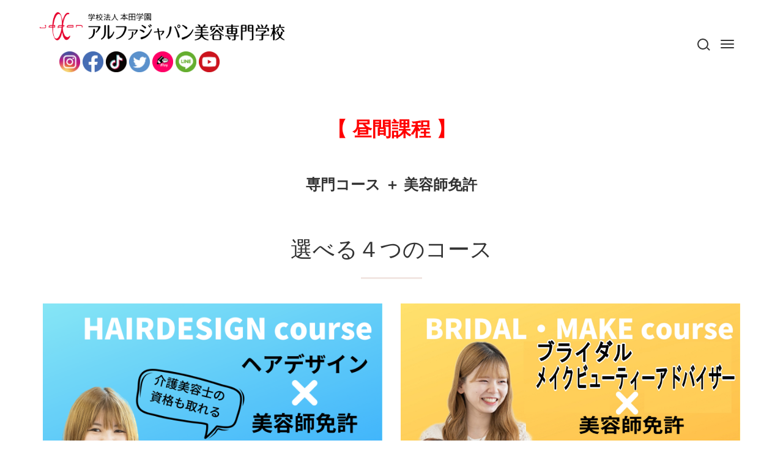

--- FILE ---
content_type: text/html; charset=UTF-8
request_url: https://a-japan.ac.jp/gakka64749/
body_size: 33516
content:
<!DOCTYPE html PUBLIC "-//W3C//DTD XHTML 1.0 Transitional//EN" "http://www.w3.org/TR/xhtml1/DTD/xhtml1-transitional.dtd">
<html xmlns="http://www.w3.org/1999/xhtml" xml:lang="ja" lang="ja">
<head><!-- Google tag (gtag.js) -->
<script async src="https://www.googletagmanager.com/gtag/js?id=UA-75857133-1"></script>
<script>
  window.dataLayer = window.dataLayer || [];
  function gtag(){dataLayer.push(arguments);}
  gtag('js', new Date());

  gtag('config', 'UA-75857133-1');
  gtag('config', 'G-233TWT4N03');

</script>

<meta name="viewport" content="width=device-width, initial-scale=1">
<meta http-equiv="Content-Type" content="text/html; charset=UTF-8" />
<meta http-equiv="Content-Script-Type" content="text/javascript" />
<meta http-equiv="Content-Style-Type" content="text/css" />
<meta http-equiv="Cache-Control" content="no-cache" />
<meta http-equiv="Pragma" content="no-cache" />
<meta name="robots" content="INDEX,FOLLOW" />
<title>学科 | 【公式】アルファジャパン美容専門学校 │兵庫県姫路市の美容専門学校</title>
<meta name="description" content="アルファジャパン美容専門学校は、兵庫県姫路市にある美容専門学校。全てのコースで美容師免許が取得できるカリキュラム。「美容師免許」×「目指す職業の資格・技術」！！コースは４つ。ヘアデザインコース、ブライダル／メイクビューティーアドバイザーコース、ネイルコース、エステティックコース。まつ毛エクステンションの資格、福祉美容士の資格も全員取得可能。個別指導で徹底的に個性を大切にしながら先生が一人ひとりをサポートしています。" />
<meta name="keywords" content="美容専門学校,兵庫県,姫路市,駅近く,姫路城,美容師国家試験,兵庫県下の高校出身者,地域貢献,姫路市播磨地域イベントボランティア,福祉美容士,アイラッシュ,メイク,ネイル,エステ,まつげエクステンション,介護職員初任者研修（旧ホームヘルパー２級）,職業実践専門課程認定校,福祉美容師,マツエク,サロン,地元密着,美容師,スタイリスト," />

<!-- bootstrap CSS -->
<link rel="stylesheet" href="https://maxcdn.bootstrapcdn.com/bootstrap/3.3.6/css/bootstrap.min.css" integrity="sha384-1q8mTJOASx8j1Au+a5WDVnPi2lkFfwwEAa8hDDdjZlpLegxhjVME1fgjWPGmkzs7" crossorigin="anonymous">

<!-- bootstrap - jquery(1.9.1以上必要) -->
<script src="https://ajax.googleapis.com/ajax/libs/jquery/2.1.4/jquery.min.js"></script>
<script type="text/javascript">
$.noConflict();
</script>
<!-- bootstrap - js -->
<script src="https://maxcdn.bootstrapcdn.com/bootstrap/3.3.6/js/bootstrap.min.js" integrity="sha384-0mSbJDEHialfmuBBQP6A4Qrprq5OVfW37PRR3j5ELqxss1yVqOtnepnHVP9aJ7xS" crossorigin="anonymous"></script>

<script type="text/javascript" src="../_administrator/css/default/js/contents.js"></script>
<link type="text/css" rel="stylesheet" href="../_administrator/css/default/system_decolate.css" />
<link type="text/css" rel="stylesheet" href="../_templates/responsive_type24_pink/css/style.css" />
<link type="text/css" rel="stylesheet" href="../_administrator/css/default/contents_parts_2017.css" />
<link href="../_administrator/css/lightbox.css" rel="stylesheet" type="text/css" media="screen" />
<script type="text/javascript" src="../_administrator/js/slibs.js"></script>
<script type="text/javascript" src="https://design.secure-cms.net/host/script/script5.js" integrity="sha384-wDZXZOZYlKSTi1fcGV6n7FzLHcpOG8wkYBRAFCA5PMT56QIw/r7/iyVfGcRim7TA" crossorigin="anonymous"></script>
<script type="text/javascript">jQuery.noConflict();</script>
<script type="text/javascript" src="../_administrator/js/common.js"></script>
<link href="../_administrator/css/lightbox_2.css" rel="stylesheet" type="text/css" media="screen" />
<meta http-equiv="Content-Security-Policy" content="upgrade-insecure-requests">
<link href="../_administrator/css/default/alert.css" rel="stylesheet" type="text/css" />
<link href="../_administrator/css/index.php?from=login" rel="stylesheet" type="text/css" />
<script type="text/javascript" defer="defer" async="async" src="../_administrator/js/llibs.js"></script>
<script type="text/javascript" src="../_templates/responsive_type24_pink/js/common.js"></script>

<script>get_cookie_banner_settings();</script>
<link rel="preload" as="image" href="../images/2021/info-bana/tyukan-katei-2.jpg"><link rel="preload" as="image" href="../images/2021/info-bana/tushin-katei-2.jpg"><link rel="preload" as="image" href="../images/2021/info-bana/koto-katei-2.jpg">
<!-- Facebook Pixel Code -->
<script>
!function(f,b,e,v,n,t,s)
{if(f.fbq)return;n=f.fbq=function(){n.callMethod?
n.callMethod.apply(n,arguments):n.queue.push(arguments)};
if(!f._fbq)f._fbq=n;n.push=n;n.loaded=!0;n.version='2.0';
n.queue=[];t=b.createElement(e);t.async=!0;
t.src=v;s=b.getElementsByTagName(e)[0];
s.parentNode.insertBefore(t,s)}(window, document,'script',
'https://connect.facebook.net/en_US/fbevents.js');
fbq('init', '920523168568613');
fbq('track', 'PageView');
</script>
<noscript><img height="1" width="1" style="display:none"
src="https://www.facebook.com/tr?id=920523168568613&ev=PageView&noscript=1"
/></noscript>
<!-- End Facebook Pixel Code --><link rel="stylesheet" href="/index.php?a=googlemap/css/0&t=1769159283" /></head>
<body id="bootstrap_template" class="pagetemp-column1">

<!-- ************************************************** header ************************************************** -->
  <div id="sitedesign-pagetop" class="siteblock-header">
    <div class="container-fluid  ">
    <div class="freeParts">
    <div class="box">
        <div class="boxTop">
            <div class="boxBottom">
                <div><div id="logo"><div><p></p> <p><a href="../"><img src="../images/2021/a-japan_logo-2.png" alt="学校法人本田学園アルファジャパン美容専門学校＜HOME＞" width="400" height="46" /></a></p><p>　<a href="https://www.instagram.com/alphajapan_official/" style="background-color: rgb(255, 255, 255); color: rgb(199, 140, 140); font-size: 16px; text-align: center;"><img src="../images/2021/sns_icon/Instagram-icon.png" width="34" height="34" alt="Instagram" /></a><span style="font-size: 16px; text-align: center;">&nbsp;</span><a href="https://www.facebook.com/%E3%82%A2%E3%83%AB%E3%83%95%E3%82%A1%E3%82%B8%E3%83%A3%E3%83%91%E3%83%B3%E7%BE%8E%E5%AE%B9%E5%B0%82%E9%96%80%E5%AD%A6%E6%A0%A1-1571072129777896/" style="background-color: rgb(255, 255, 255); color: rgb(199, 140, 140); font-size: 16px; text-align: center;"><img src="../images/2021/sns_icon/Facebook-icon.png" width="34" height="34" alt="Facebook" /></a><span style="font-size: 16px; text-align: center;">&nbsp;</span><a href="http://www.tiktok.com/@alphajapan" style="background-color: rgb(255, 255, 255); color: rgb(199, 140, 140); font-size: 16px; text-align: center;"><img src="../images/2021/sns_icon/TikTok-icon.png" width="34" height="34" alt="tiktok" /></a><span style="font-size: 16px; text-align: center;">&nbsp;</span><a href="https://twitter.com/a_Japan148" style="background-color: rgb(255, 255, 255); color: rgb(199, 140, 140); font-size: 16px; text-align: center;"><img src="../images/2021/sns_icon/Twitter-icon.png" width="34" height="34" alt="twitter" /></a><span style="font-size: 16px; text-align: center;">&nbsp;</span><a href="https://ameblo.jp/ajapan8282/" style="background-color: rgb(255, 255, 255); color: rgb(199, 140, 140); font-size: 16px; text-align: center;"><img src="../images/2021/sns_icon/blog-icon--.png" width="34" height="34" alt="アメブロ" /></a><span style="font-size: 16px; text-align: center;">&nbsp;</span><a href="https://page.line.me/xat.0000192303.p31" style="background-color: rgb(255, 255, 255); color: rgb(199, 140, 140); font-size: 16px; text-align: center;"><img src="../images/2021/sns_icon/LINE-icon.png" width="34" height="34" alt="LINE" /></a><span style="font-size: 16px; text-align: center;">&nbsp;</span><a href="https://www.youtube.com/channel/UClUaaUYZKFoGcbLoItpn44Q" style="background-color: rgb(255, 255, 255); color: rgb(199, 140, 140); font-size: 16px; text-align: center;"><img src="../images/2021/sns_icon/Youtube-icon.png" width="34" height="34" alt="Youtube" /></a></p></div></div></div>            </div>
        </div>
    </div>
</div>
      <div class="sitedesign-siteSearch">
        <div class="sitedesign-searchBtn"></div>
        <div class="sitedesign-seachInner">
          <div class="sitedesign-seachToggle">
            <form class="clearfix" method="post" action="../search/">
              <input type="hidden" value="search" name="do" /> 
              <input type="text" id="search-word" name="w" class="siteSearchText" />              <div class="searchLink"><input type="submit" title="検索" class="siteSearchTextBu" id="search-button" value="検索" />
              </div>
            </form>
          </div>
        <div class="sitedesign-closeBtn"></div>
        </div>
      </div>

      <script>
        (function($){$(function(){
          $('.sitedesign-searchBtn').on('click', function(){
            $('.sitedesign-seachInner').addClass('sitedesign-searchOpen');
          });
          $('.sitedesign-closeBtn').on('click', function(){
            $('.sitedesign-seachInner').removeClass('sitedesign-searchOpen');
          });
        });}(jQuery));
      </script>
      
      <nav class="navbar navbar-default">
      
        <div class="navbar-header">
          <button type="button" class="navbar-toggle collapsed" data-toggle="collapse" data-target="#hearderNav10" aria-expanded="false">
            <span class="icon-bar"></span>
            <span class="icon-bar"></span>
            <span class="icon-bar"></span>
          </button>
        </div>
        
        <div class="collapse navbar-collapse" id="hearderNav10">
          <ul class="nav navbar-nav"><li class="menu-level-0"><a class="menu  " href="../" target="_self">Home</a></li><li class="menu-level-0"><a class="menu  " href="../college/" target="_self">学校紹介</a></li><li class="menu-level-0"><a class="menu   menu-selected" href="../gakka64749/" target="_self">学科</a></li><li class="menu-level-0"><a class="menu  " href="../entry/" target="_self">入試・学費</a></li><li class="menu-level-0"><a class="menu  " href="../job_license/" target="_self">資格・就職</a></li><li class="menu-level-0"><a class="menu  " href="../d-system/" target="_self">就職進学制度</a></li><li class="menu-level-0"><a class="menu  " href="../riyousyuutokusya/" target="_self">通信課程</a></li><li class="menu-level-0"><a class="menu  " href="../open_campus/" target="_self">オープンキャンパス</a><ul class="nav navbar-nav"><li class="menu-level-1"><a class="menu  " href="../open_campus/" target="_self"></a></li></ul></li><li class="menu-level-0"><a class="menu  " href="../request/" target="_self">資料請求</a></li><li class="menu-level-0"><a class="menu  " href="../inquiry/" target="_self">お問合せ</a></li><li class="menu-level-0"><a class="menu  " href="../newarrival/" target="_self">New Arrival</a></li></ul>        </div>
        
      </nav>
          </div>
  </div>
<!-- ************************************************** // header ************************************************** -->
  
 <!-- ************************************************** upper ************************************************** -->
       <!-- ************************************************** // upper ************************************************** -->

<!-- ************************************************** container ************************************************** -->
<div class="container">

    <div class="siteblock-main  ">
    <div class="freePage"><div><!-- .parts_text_type01 --> <p></p>   <!-- // .parts_text_type01 --></div><div><!-- .parts_text_type01 --> <p style="text-align: center;"></p><p style="text-align: center;"></p><p style="text-align: center;"><span style="color: rgb(255, 0, 0);"><span style="font-size: xx-large;"><strong>         </strong></span></span></p><p style="text-align: center;"><span style="color: rgb(255, 0, 0);"><span style="font-size: xx-large;"><strong> 【 昼間課程 】 </strong></span></span></p><p style="text-align: center;"><span style="font-size: x-large;"><strong>専門コース ＋ 美容師免許</strong></span></p> <!-- // .parts_text_type01 --></div><h2>選べる４つのコース</h2>      <div class=" box cparts-id403--02 lay-margin-b--3" col-flex="1-2"><div class="lay-row"><div class="cparts-img-block lay-img-width--max lay-col12-xs-12 lay-col12-md-6 lay-col12-lg-6"><a href="../hd/"><img alt="写真 2023-03-08 10 54 00" src="../images/2021/parts/images20230308113210.png" width="330" /></a></div>  <div class="cparts-img-block lay-img-width--max lay-col12-xs-12 lay-col12-md-6 lay-col12-lg-6"><a href="../bm/"><img alt="メイクコース" src="../images/2021/parts/images2023111318461274.jpg" width="330" /></a></div></div></div><div class=" box cparts-id403--02 lay-margin-b--3" col-flex="1-2"><div class="lay-row"><div class="cparts-img-block lay-img-width--max lay-col12-xs-12 lay-col12-md-6 lay-col12-lg-6"><a href="../na/"><img alt="写真 2023-03-08 10 53 11" src="../images/2021/parts/images20230308113219.png" width="330" /></a></div>  <div class="cparts-img-block lay-img-width--max lay-col12-xs-12 lay-col12-md-6 lay-col12-lg-6"><a href="../es/"><img alt="写真 2023-03-07 13 21 08 (1)" src="../images/2021/parts/images20230308113229.png" width="330" /></a></div></div></div>   <div class=" box cparts-id403--03 lay-margin-b--3" col-flex="1-3"><div class="lay-row"><div class="cparts-img-block lay-img-width--max lay-col12-xs-12 lay-col12-md-4 lay-col12-lg-4"><a href="../ao/"><img alt="ささきくん" src="../images/2022/parts/images20230809135841.png" width="215" /></a></div>  <div class="cparts-img-block lay-img-width--max lay-col12-xs-12 lay-col12-md-4 lay-col12-lg-4"><a href="../tsushinkatei/"><img alt="通信2" src="../images/2022/parts/images2023100611015050.jpg" width="215" /></a></div>  <div class="cparts-img-block lay-img-width--max lay-col12-xs-12 lay-col12-md-4 lay-col12-lg-4"><a href="../aogansyo/"><img alt="通信課程理容修得者" src="../images/2022/parts/images20230609133006.png" width="215" /></a></div></div></div>    <div col-flex="1-2"><div class="box clearfix lay-row"><div class="parts_img_type05_box lay-col12-xs-12  lay-col12-md-6 lay-col12-lg-6"><a href="../kotokatei/"><img alt="高校生" src="../images/2022/parts/images20220930163645.jpg" width="330" /></a></div>  <div class="parts_img_type05_box lay-col12-xs-12  lay-col12-md-6 lay-col12-lg-6"><a href="../open_campus/online-entry/"><img alt="" src="../images/2021/info-bana/online-topbana.jpg" width="330" /></a></div></div></div>  <div><!-- .parts_text_type01 --> <p></p><p></p><p></p> <!-- // .parts_text_type01 --></div>           <div col-flex="1-2"><div class="box clearfix lay-row"><div class="parts_img_type05_box lay-col12-xs-12  lay-col12-md-6 lay-col12-lg-6"><a href="../kobetu/"><img alt="" src="../images/2021/info-bana/kobetsu-topbana.jpg" width="330" /></a></div> <div class="parts_img_type05_box lay-col12-xs-12  lay-col12-md-6 lay-col12-lg-6"><iframe width="100%" height="100%" src="https://www.youtube.com/embed/Cxq77SRomFU?rel=0" title="YouTube video player" frameborder="0" allow="accelerometer; autoplay; clipboard-write; encrypted-media; gyroscope; picture-in-picture" allowfullscreen=""></iframe></div></div></div>   <h5>美容科３つの課程<br /> ─ぴったりのコースを選んでプロになろう─</h5>  <div class=" parts_h_type23 box clearfix lay-row" col-flex="1-3"><div class="parts_h_type23_box lay-col12-xs-12  lay-col12-md-4 lay-col12-lg-4"><div class="parts_h_type23_box_head"><p class="parts_h_type23_box_head_num"><span>★</span></p> <h4><a href="../senmonkatei/"><span style="color: rgb(0, 0, 0);"><strong>美容科昼間課程</strong></span><span style="font-size: small;"><span style="color: rgb(0, 0, 0);"><strong>（衛生専門課程）</strong></span></span></a></h4></div> <div class="parts_h_type23_box_photo"><a href="../senmonkatei/"><img alt="美容科昼間課程（衛生専門課程）" src="../images/2021/info-bana/tyukan-katei.jpg" name="" onmouseover="this.src='../images/2021/info-bana/tyukan-katei-2.jpg'" onmouseout="this.src='../images/2021/info-bana/tyukan-katei-2.jpg'" width="350" height="262" title="" /></a></div> <div class="parts_h_type23_box_text"><h4><a href="../senmonkatei/#4c"><span style="color: rgb(0, 0, 128);">選べる4つのコース</span></a><span style="font-size: x-small;">(<span style="color: rgb(255, 102, 0);">▼</span><a href="../senmonkatei/#4c">CHECK</a>)</span></h4> <div><span style="color: rgb(204, 153, 0);"><span style="font-size: larger;"><span style="font-weight: 700;"><a href="../kyufukin/"><span style="color: rgb(51, 51, 51);"><span style="font-size: medium;">※専門門実践教育訓練給付金指定講座</span></span></a></span></span></span></div><div></div><div></div>  <ul>     <li><span style="background-color: rgb(209, 255, 232);">ヘアデザインコース</span></li><li><span style="background-color: rgb(255, 255, 204);">ブライダル/メイクコース</span></li><li><span style="background-color: rgb(242, 229, 255);">ネイルコース</span></li><li><span style="background-color: rgb(255, 229, 242);">エステティックコース</span></li> </ul></div></div> <div class="parts_h_type23_box lay-col12-xs-12  lay-col12-md-4 lay-col12-lg-4"><div class="parts_h_type23_box_head"><p class="parts_h_type23_box_head_num"><span>★</span></p> <h4><strong><a href="../tsushinkatei/"><span style="color: rgb(0, 0, 0);">美容科通信課程</span></a></strong></h4></div> <div class="parts_h_type23_box_photo"><a href="../tsushinkatei/"><img alt="美容科通信課程" src="../images/2021/info-bana/tushin-katei.jpg" name="" onmouseover="this.src='../images/2021/info-bana/tushin-katei-2.jpg'" onmouseout="this.src='../images/2021/info-bana/tushin-katei-2.jpg'" width="350" height="262" title="" /></a></div> <div class="parts_h_type23_box_text"><h4><a href="../tsushinkatei/"><span style="color: rgb(0, 0, 128);">美容師免許取得特化コース</span></a><span style="font-size: x-small;">(</span><span style="font-size: x-small; color: rgb(255, 0, 0);">▼</span><a href="../tsushinkatei/" style="font-size: x-small; background-color: rgb(255, 255, 255);">CHECK</a><span style="font-size: x-small;">)</span></h4> <p><span style="color: rgb(51, 51, 51);"><span style="font-weight: 700; font-size: 19.2px;"><a href="../kyufukin/"><span style="color: rgb(51, 51, 51);"><span style="font-size: medium;">※専門実践教育訓練給付金指定講座</span></span></a></span></span></p> <ul style="margin-bottom: 40px;">     <li><strong><span style="font-size: larger;"><span style="background-color: rgb(237, 219, 255);">美容所従事者コース</span></span></strong><br />     （美容所登録サロンに勤務中の方）</li>     <li><strong><span style="font-size: larger;"><span style="background-color: rgb(255, 219, 255);">美容所非従事者コース</span></span></strong><br />     （他業種勤務，短大生・大学生，ライフスタイルステップアップ希望の方等）</li> </ul></div></div> <div class="parts_h_type23_box lay-col12-xs-12  lay-col12-md-4 lay-col12-lg-4"><div class="parts_h_type23_box_head"><p class="parts_h_type23_box_head_num"><span>★</span></p> <h4><span style="color: rgb(0, 0, 0);"><strong><a href="../kotokatei/"><span style="color: rgb(0, 0, 0);">美容科高等課程</span></a></strong></span></h4></div> <div class="parts_h_type23_box_photo"><a href="../kotokatei/"><img src="../images/2021/info-bana/koto-katei.jpg" name="" onmouseover="this.src='../images/2021/info-bana/koto-katei-2.jpg'" onmouseout="this.src='../images/2021/info-bana/koto-katei-2.jpg'" width="350" height="262" alt="美容科高等課程" title="" /></a></div> <div class="parts_h_type23_box_text"><h4><a href="../kotokatei/#4c"><span style="color: rgb(0, 0, 128);">選べる4つのコース</span></a><span style="font-size: x-small;">(<span style="color: rgb(255, 0, 0);">▼</span><a href="../kotokatei/#4c">CHECK</a>)</span></h4>  <ul>     <li><span style="background-color: rgb(209, 255, 232);">ヘアデザインコース</span></li><li><span style="background-color: rgb(255, 255, 204);">ブライダル/メイクコース</span></li><li><span style="background-color: rgb(242, 229, 255);">ネイルコース</span></li><li><span style="background-color: rgb(255, 229, 242);">エステティックコース</span></li> </ul></div></div></div>       <div class=" parts_h_type16"><h2><span class="parts_h_type16_ja">Instagram</span> <span class="parts_h_type16_en">＼学生の日常を紹介しています／</span></h2></div> <div><!-- .parts_img_type19 --> <div class="box parts_img_type19_box"><a href="https://www.instagram.com/alphajapan_official/"><img alt="アルファジャパン美容専門学校公式Instagramへ" src="../images/2021/parts/InstaCollage-c.jpg" width="675" /></a></div> <!-- // .parts_img_type19 --></div> <div class=" parts_h_type16"><h2><span class="parts_h_type16_ja"><a name="point"></a>ピックアップコンテンツ</span> <span class="parts_h_type16_en">☆アルファなら！☆</span></h2></div> <div col-flex="1-2"><div class="box clearfix lay-row"><div class="parts_img_type05_box lay-col12-xs-12  lay-col12-md-6 lay-col12-lg-6"><a href="../kotokyoiku-musho/"><img src="../images/2021/info-bana/shugakusien_topbana.jpg" width="1000" height="480" alt="本校は、高等教育の修学支援新制度対象校です。（授業料・入学金の免除・減免＋給付奨学金の支給）" /></a></div> <div class="parts_img_type05_box lay-col12-xs-12  lay-col12-md-6 lay-col12-lg-6"><a href="../kyufukin/"><img src="../images/2021/info-bana/kunrenkyuhukin_topbana.jpg" width="1000" height="480" alt="本校は、すべてのコースが専門実践教育訓練給付金指定講座です。" /></a></div></div></div> <div col-flex="1-2"><div class="box clearfix lay-row"><div class="parts_img_type05_box lay-col12-xs-12  lay-col12-md-6 lay-col12-lg-6"><a href="../d-system/"><img src="../images/2021/info-bana/dual_topbana.jpg" width="1000" height="480" alt="働きながら学ぶ就職進学システム、「デュアルシステム」があります。" /></a></div> <div class="parts_img_type05_box lay-col12-xs-12  lay-col12-md-6 lay-col12-lg-6"><a href="../after_school/"><img src="../images/2021/info-bana/after_topbana.jpg" width="1000" height="480" alt="アルファジャパンは、放課後の実習室が自由に使えるところが魅力の一つです。" /></a></div></div></div> <div col-flex="1-2"><div class="box clearfix lay-row"><div class="parts_img_type05_box lay-col12-xs-12  lay-col12-md-6 lay-col12-lg-6"><a href="../kotokatei/"><img src="../images/2021/info-bana/kotokatei_topbana2.jpg" width="1000" height="480" alt="専門学校の高等課程は、夢へのショートカット！美容科高等課程があります。通信制高校（相生学院高等学校）とWスクールすれば、高卒資格も取得できます。" /></a></div> <div class="parts_img_type05_box lay-col12-xs-12  lay-col12-md-6 lay-col12-lg-6"><a href="../hitorigurasi_backup/"><img src="../images/2021/info-bana/hitorigurasi_topbana.jpg" width="1000" height="480" alt="遠方からの方も安心！一人暮らし家賃補助制度（毎月1万円支給）があります。" /></a></div></div></div> <div col-flex="1-2"><div class="box clearfix lay-row"><div class="parts_img_type05_box lay-col12-xs-12  lay-col12-md-6 lay-col12-lg-6"><a href="../s-course/"><img src="../images/2021/info-bana/special-2a.jpg" width="1000" height="480" alt="選択コース以外のコースの資格も、特別講座を受講すれば取得できます。" /></a></div> <div class="parts_img_type05_box lay-col12-xs-12  lay-col12-md-6 lay-col12-lg-6"><a href="../senshu/"><img src="../images/2021/info-bana/shokujitu_topbana.jpg" width="1000" height="480" alt="美容専門学校で兵庫県下初取得！職業実践専門課程認定校です。" /></a></div></div></div><p></p></div>    </div>

        <div class="siteblock-bottom  ">
    <div class="freeParts">
    <div class="box">
        <div class="boxTop">
            <div class="boxBottom">
                <div><p style="text-align: left;"><a href="https://r-shingaku.com/ce/form/833/input" rel="otherurl"><img src="../images/2021/parts/f-btn-01.jpg" alt="パンフレット・資料請求" width="160" height="70" /></a><a href="../open_campus/"><img src="../images/2021/parts/f-btn-02.jpg" alt="オープンキャンパス日程・申込" width="160" height="70" /></a><a href="../open_campus/info_kobetu/"><img src="../images/2021/parts/f-btn-03.jpg" width="160" height="70" alt="個別相談" /></a><a href="https://shingakunet.com/net2/openCampus/reserveEntry/profile?eventId=1000364863&amp;actCd=Gopes01oc" rel="otherurl"><img src="../images/2021/parts/f-btn-04.jpg" width="160" height="70" alt="通信希望者対象説明会" /></a></p></div>            </div>
        </div>
    </div>
</div>    </div>
    
</div>
<!-- ************************************************** container ************************************************** -->

<!-- パンくずナビ -->
<div class="sitedesign-topicpath">
    <div class="container">
      <ol class="breadcrumb"><li id="topicpathFirst"><a href="../">ホーム</a></li><li>学科</li></ol>    </div>
</div>
<!-- // パンくずナビ -->

<!-- ************************************************** opt ************************************************** -->
<div class="sitedesign-optblock">
<div class="container">
<div class="row">
      
                
                        
</div>
</div>
</div>
  
    <div class="siteblock-opt3">
    <div class="container  ">
    <script type="text/javascript" src="../index.php?a=googlemap/js/0"></script>
<div id="map_0" class="mparts-googlemap--map"></div>
<div id="googlemap-comment" class="map_comment_0 mparts-googlemap--txt lay-reset-child"><p>JR姫路駅・山陽姫路駅から徒歩8分。</p></div>






<div class="naviBox opt3Navi">
    <div class="box">
        <div class="boxTop">
            <div class="boxBottom navigation-footer">
                <ul><li class="menu-level-0"><div class="menu ">学校紹介</div><ul><li class="menu-level-1"><a class="menu " href="../college/" target="_self">学校紹介</a></li><li class="menu-level-1"><a class="menu " href="../senshu/" target="_self">職業実践専門課程</a></li><li class="menu-level-1"><a class="menu " href="../access/" target="_self">アクセス</a></li></ul></li><li class="menu-level-0"><div class="menu ">学科紹介</div><ul><li class="menu-level-1"><a class="menu " href="../senmonkatei/" target="_self">昼間課程</a></li><li class="menu-level-1"><a class="menu " href="../kotokatei/" target="_self">高等課程</a></li><li class="menu-level-1"><a class="menu " href="../tsushinkatei/" target="_self">通信課程</a></li></ul></li><li class="menu-level-0"><div class="menu ">入試・学費</div><ul><li class="menu-level-1"><a class="menu " href="../entry/" target="_self">入試・学費</a></li><li class="menu-level-1"><a class="menu " href="../ao/" target="_self">AO入試情報</a></li></ul></li><li class="menu-level-0"><div class="menu ">学び応援制度</div><ul><li class="menu-level-1"><a class="menu " href="../kyufukin/" target="_self">専門実践教育訓練給付金</a></li><li class="menu-level-1"><a class="menu " href="../kotokyoiku-musho/" target="_self">高等教育の修学支援制度</a></li><li class="menu-level-1"><a class="menu " href="../hitorigurasi_backup/" target="_self">一人暮らし家賃補助制度</a></li></ul></li><li class="menu-level-0"><div class="menu ">学校情報</div><ul><li class="menu-level-1"><a class="menu " href="../job_license/" target="_self">資格・就職</a></li><li class="menu-level-1"><a class="menu " href="../career/" target="_self">目指せる職業</a></li><li class="menu-level-1"><a class="menu " href="../contest/" target="_self">大会入賞記録</a></li><li class="menu-level-1"><a class="menu " href="../ikusei/" target="_self"></a></li><li class="menu-level-1"><a class="menu " href="../old_school/" target="_self">出身校</a></li><li class="menu-level-1"><a class="menu " href="../obog_story/" target="_self">卒業生は今</a></li></ul></li><li class="menu-level-0"><div class="menu ">就職進学制度</div><ul><li class="menu-level-1"><a class="menu " href="../d-system/" target="_self">デュアルシステム</a></li></ul></li><li class="menu-level-0"><div class="menu ">オープンキャンパス</div><ul><li class="menu-level-1"><a class="menu " href="../open_campus/" target="_self">オープンキャンパス</a></li><li class="menu-level-1"><a class="menu " href="../open_campus/kotu/" target="_self">交通費補助制度</a></li><li class="menu-level-1"><a class="menu " href="../open_campus/oc_present_st/" target="_self">参加者全員プレゼント</a></li><li class="menu-level-1"><a class="menu " href="../open_campus/info_kobetu/" target="_self">個別相談（対面・オンライン）</a></li></ul></li><li class="menu-level-0"><a class="menu " href="../" target="_self">サロンの方へ</a><ul><li class="menu-level-1"><a class="menu " href="../recruitment/" target="_self">求人票</a></li></ul></li><li class="menu-level-0"><div class="menu ">中学・高校の先生方へ</div><ul><li class="menu-level-1"><a class="menu " href="../school/" target="_self">出前授業</a></li></ul></li><li class="menu-level-0"><div class="menu ">在校生へ：病欠届出</div><ul><li class="menu-level-1"><a class="menu " href="../files/files2025112015413541.pdf" target="_self">登校許可証明書</a></li></ul></li><li class="menu-level-0"><div class="menu ">サイトについて</div><ul><li class="menu-level-1"><a class="menu " href="../privacy/" target="_self">プライバシーポリシー</a></li></ul></li><li class="menu-level-0"><div class="menu ">お問合せ</div><ul><li class="menu-level-1"><a class="menu " href="https://r-shingaku.com/ce/form/833/input" target="_self">資料請求</a></li></ul></li></ul>            </div>
        </div>
    </div>
</div>
    </div>
  </div>
          
<!-- ************************************************** opt ************************************************** -->

<!-- ************************************************** footer ************************************************** -->
<div class="siteblock-footer">
<div class="container  ">
    <div class="freeParts">
    <div class="box">
        <div class="boxTop">
            <div class="boxBottom">
                <div col-flex="1-2">
<div class="box clearfix lay-row">
<div class="parts_img_type03_box left lay-col12-xs-12  lay-col12-md-6 lay-col12-lg-6"><a href="https://a-japan.ac.jp/" rel="otherurl" title="アルファジャパン美容専門学校┃兵庫県姫路市の美容学校"><img alt="アルファジャパン美容専門学校┃兵庫県姫路市の美容学校┃美容師免許×目指す職業の資格＆技術" src="../images/2021/parts/alpha-a.jpg" width="330"  title="アルファジャパン美容専門学校┃兵庫県姫路市の美容学校" name=""   /></a></div>

<div class="parts_img_type03_box right lay-col12-xs-12  lay-col12-md-6 lay-col12-lg-6 "><div style="text-align: center;"><span style="font-size: larger;">〒670-0921　兵庫県姫路市綿町148</span></div><div style="text-align: center;">TEL．079-282-8282</div><div style="text-align: center;">FAX．079-282-9292</div><div style="text-align: center;">Email．info☆a-japan.ac.jp</div><div style="text-align: center;">☆を＠に変更して、メールを送信してください。</div><hr /><div style="text-align: center;"></div><div style="text-align: center;"></div><div style="text-align: center;"><span style="font-size: small;">兵庫県姫路市にある美容専門学校。姫路駅から徒歩8分！<br />選べる4つのコースで美容のプロになる★</span></div><div style="text-align: center;"><span style="font-size: small;">●ヘアデザイン●ブライダル/メイクビューティーアドバイザー●ネイル●エステ<br />全員取得：美容師免許・福祉美容士資格・まつエク資格</span></div></div>
</div>
</div>            </div>
        </div>
    </div>
</div></div>

    <!-- ページの先頭へ戻る -->
<div class="sitedesign-pagetopbtn">
      <a href="#sitedesign-pagetop">PAGE TOP</a>
</div>
    <!-- // ページの先頭へ戻る -->

<address>
<div class="container"><span>Copyright (C) アルファジャパン美容専門学校 All Rights Reserved.</span></div>
</address>

</div>
<!-- ************************************************** // id="footer" ************************************************** -->

<div id="published" style="display:none">&nbsp;</div></body>
</html>

--- FILE ---
content_type: text/html; charset=UTF-8
request_url: https://a-japan.ac.jp/index.php?a=free_page/get_cookie_policy_setting/
body_size: 5468
content:
[{"site_path":"","cms_rev_no":"-1","site_title":"\u3010\u516c\u5f0f\u3011\u30a2\u30eb\u30d5\u30a1\u30b8\u30e3\u30d1\u30f3\u7f8e\u5bb9\u5c02\u9580\u5b66\u6821 \u2502\u5175\u5eab\u770c\u59eb\u8def\u5e02\u306e\u7f8e\u5bb9\u5c02\u9580\u5b66\u6821","description":"\u30a2\u30eb\u30d5\u30a1\u30b8\u30e3\u30d1\u30f3\u7f8e\u5bb9\u5c02\u9580\u5b66\u6821\u306f\u3001\u5175\u5eab\u770c\u59eb\u8def\u5e02\u306b\u3042\u308b\u7f8e\u5bb9\u5c02\u9580\u5b66\u6821\u3002\u5168\u3066\u306e\u30b3\u30fc\u30b9\u3067\u7f8e\u5bb9\u5e2b\u514d\u8a31\u304c\u53d6\u5f97\u3067\u304d\u308b\u30ab\u30ea\u30ad\u30e5\u30e9\u30e0\u3002\u300c\u7f8e\u5bb9\u5e2b\u514d\u8a31\u300d\u00d7\u300c\u76ee\u6307\u3059\u8077\u696d\u306e\u8cc7\u683c\u30fb\u6280\u8853\u300d\uff01\uff01\u30b3\u30fc\u30b9\u306f\uff14\u3064\u3002\u30d8\u30a2\u30c7\u30b6\u30a4\u30f3\u30b3\u30fc\u30b9\u3001\u30d6\u30e9\u30a4\u30c0\u30eb\uff0f\u30e1\u30a4\u30af\u30d3\u30e5\u30fc\u30c6\u30a3\u30fc\u30a2\u30c9\u30d0\u30a4\u30b6\u30fc\u30b3\u30fc\u30b9\u3001\u30cd\u30a4\u30eb\u30b3\u30fc\u30b9\u3001\u30a8\u30b9\u30c6\u30c6\u30a3\u30c3\u30af\u30b3\u30fc\u30b9\u3002\u307e\u3064\u6bdb\u30a8\u30af\u30b9\u30c6\u30f3\u30b7\u30e7\u30f3\u306e\u8cc7\u683c\u3001\u798f\u7949\u7f8e\u5bb9\u58eb\u306e\u8cc7\u683c\u3082\u5168\u54e1\u53d6\u5f97\u53ef\u80fd\u3002\u500b\u5225\u6307\u5c0e\u3067\u5fb9\u5e95\u7684\u306b\u500b\u6027\u3092\u5927\u5207\u306b\u3057\u306a\u304c\u3089\u5148\u751f\u304c\u4e00\u4eba\u3072\u3068\u308a\u3092\u30b5\u30dd\u30fc\u30c8\u3057\u3066\u3044\u307e\u3059\u3002","keyword":"\u7f8e\u5bb9\u5c02\u9580\u5b66\u6821,\u5175\u5eab\u770c,\u59eb\u8def\u5e02,\u99c5\u8fd1\u304f,\u59eb\u8def\u57ce,\u7f8e\u5bb9\u5e2b\u56fd\u5bb6\u8a66\u9a13,\u5175\u5eab\u770c\u4e0b\u306e\u9ad8\u6821\u51fa\u8eab\u8005,\u5730\u57df\u8ca2\u732e,\u59eb\u8def\u5e02\u64ad\u78e8\u5730\u57df\u30a4\u30d9\u30f3\u30c8\u30dc\u30e9\u30f3\u30c6\u30a3\u30a2,\u798f\u7949\u7f8e\u5bb9\u58eb,\u30a2\u30a4\u30e9\u30c3\u30b7\u30e5,\u30e1\u30a4\u30af,\u30cd\u30a4\u30eb,\u30a8\u30b9\u30c6,\u307e\u3064\u3052\u30a8\u30af\u30b9\u30c6\u30f3\u30b7\u30e7\u30f3,\u4ecb\u8b77\u8077\u54e1\u521d\u4efb\u8005\u7814\u4fee\uff08\u65e7\u30db\u30fc\u30e0\u30d8\u30eb\u30d1\u30fc\uff12\u7d1a\uff09,\u8077\u696d\u5b9f\u8df5\u5c02\u9580\u8ab2\u7a0b\u8a8d\u5b9a\u6821,\u798f\u7949\u7f8e\u5bb9\u5e2b,\u30de\u30c4\u30a8\u30af,\u30b5\u30ed\u30f3,\u5730\u5143\u5bc6\u7740,\u7f8e\u5bb9\u5e2b,\u30b9\u30bf\u30a4\u30ea\u30b9\u30c8,","site_mail":"info@a-japan.ac.jp","copyright":"Copyright (C) \u30a2\u30eb\u30d5\u30a1\u30b8\u30e3\u30d1\u30f3\u7f8e\u5bb9\u5c02\u9580\u5b66\u6821 All Rights Reserved.","cms_language":"ja","cookie_consent_popup_flag":"0","cookie_consent_message":"","site_close_image":"","site_close_message":"","site_auto_backup":"0","site_auto_backup_limit":"4","tellink":"0","site_jquery_ver":"","site_jqueryui_ver":"","site_bootstrap_ver":"","site_jquery_autoloading":"1","_path":"","rev_no":"-1","_title":"\u3010\u516c\u5f0f\u3011\u30a2\u30eb\u30d5\u30a1\u30b8\u30e3\u30d1\u30f3\u7f8e\u5bb9\u5c02\u9580\u5b66\u6821 \u2502\u5175\u5eab\u770c\u59eb\u8def\u5e02\u306e\u7f8e\u5bb9\u5c02\u9580\u5b66\u6821","ription":"\u30a2\u30eb\u30d5\u30a1\u30b8\u30e3\u30d1\u30f3\u7f8e\u5bb9\u5c02\u9580\u5b66\u6821\u306f\u3001\u5175\u5eab\u770c\u59eb\u8def\u5e02\u306b\u3042\u308b\u7f8e\u5bb9\u5c02\u9580\u5b66\u6821\u3002\u5168\u3066\u306e\u30b3\u30fc\u30b9\u3067\u7f8e\u5bb9\u5e2b\u514d\u8a31\u304c\u53d6\u5f97\u3067\u304d\u308b\u30ab\u30ea\u30ad\u30e5\u30e9\u30e0\u3002\u300c\u7f8e\u5bb9\u5e2b\u514d\u8a31\u300d\u00d7\u300c\u76ee\u6307\u3059\u8077\u696d\u306e\u8cc7\u683c\u30fb\u6280\u8853\u300d\uff01\uff01\u30b3\u30fc\u30b9\u306f\uff14\u3064\u3002\u30d8\u30a2\u30c7\u30b6\u30a4\u30f3\u30b3\u30fc\u30b9\u3001\u30d6\u30e9\u30a4\u30c0\u30eb\uff0f\u30e1\u30a4\u30af\u30d3\u30e5\u30fc\u30c6\u30a3\u30fc\u30a2\u30c9\u30d0\u30a4\u30b6\u30fc\u30b3\u30fc\u30b9\u3001\u30cd\u30a4\u30eb\u30b3\u30fc\u30b9\u3001\u30a8\u30b9\u30c6\u30c6\u30a3\u30c3\u30af\u30b3\u30fc\u30b9\u3002\u307e\u3064\u6bdb\u30a8\u30af\u30b9\u30c6\u30f3\u30b7\u30e7\u30f3\u306e\u8cc7\u683c\u3001\u798f\u7949\u7f8e\u5bb9\u58eb\u306e\u8cc7\u683c\u3082\u5168\u54e1\u53d6\u5f97\u53ef\u80fd\u3002\u500b\u5225\u6307\u5c0e\u3067\u5fb9\u5e95\u7684\u306b\u500b\u6027\u3092\u5927\u5207\u306b\u3057\u306a\u304c\u3089\u5148\u751f\u304c\u4e00\u4eba\u3072\u3068\u308a\u3092\u30b5\u30dd\u30fc\u30c8\u3057\u3066\u3044\u307e\u3059\u3002","ord":"\u7f8e\u5bb9\u5c02\u9580\u5b66\u6821,\u5175\u5eab\u770c,\u59eb\u8def\u5e02,\u99c5\u8fd1\u304f,\u59eb\u8def\u57ce,\u7f8e\u5bb9\u5e2b\u56fd\u5bb6\u8a66\u9a13,\u5175\u5eab\u770c\u4e0b\u306e\u9ad8\u6821\u51fa\u8eab\u8005,\u5730\u57df\u8ca2\u732e,\u59eb\u8def\u5e02\u64ad\u78e8\u5730\u57df\u30a4\u30d9\u30f3\u30c8\u30dc\u30e9\u30f3\u30c6\u30a3\u30a2,\u798f\u7949\u7f8e\u5bb9\u58eb,\u30a2\u30a4\u30e9\u30c3\u30b7\u30e5,\u30e1\u30a4\u30af,\u30cd\u30a4\u30eb,\u30a8\u30b9\u30c6,\u307e\u3064\u3052\u30a8\u30af\u30b9\u30c6\u30f3\u30b7\u30e7\u30f3,\u4ecb\u8b77\u8077\u54e1\u521d\u4efb\u8005\u7814\u4fee\uff08\u65e7\u30db\u30fc\u30e0\u30d8\u30eb\u30d1\u30fc\uff12\u7d1a\uff09,\u8077\u696d\u5b9f\u8df5\u5c02\u9580\u8ab2\u7a0b\u8a8d\u5b9a\u6821,\u798f\u7949\u7f8e\u5bb9\u5e2b,\u30de\u30c4\u30a8\u30af,\u30b5\u30ed\u30f3,\u5730\u5143\u5bc6\u7740,\u7f8e\u5bb9\u5e2b,\u30b9\u30bf\u30a4\u30ea\u30b9\u30c8,","_mail":"info@a-japan.ac.jp","right":"Copyright (C) \u30a2\u30eb\u30d5\u30a1\u30b8\u30e3\u30d1\u30f3\u7f8e\u5bb9\u5c02\u9580\u5b66\u6821 All Rights Reserved.","language":"ja","ie_consent_popup_flag":"0","ie_consent_message":"","_close_image":"","_close_message":"","_auto_backup":"0","_auto_backup_limit":"4","ink":"0","_jquery_ver":"","_jqueryui_ver":"","_bootstrap_ver":"","_jquery_autoloading":"1"}]

--- FILE ---
content_type: text/css
request_url: https://a-japan.ac.jp/_templates/responsive_type24_pink/css/style.css
body_size: 184315
content:
@charset "UTF-8";
/*　CMS用リセットスタイル
=============================================================================================== */
/* ---------------------------------------------------------------------------------------- 

	CMS layout

---------------------------------------------------------------------------------------- */
.left {
  float: left;
}

.right {
  float: right;
}

.textC {
  text-align: center;
}

.textR {
  text-align: right;
}

img {
  display: inline-block;
  margin-left: auto;
  margin-right: auto;
  height: auto;
  max-width: 100%;
}

#cmsMobileButton {
  display: none;
}

/* -----------------------------------------
　表組
----------------------------------------- */
table {
  width: 100%;
  max-width: 100%;
  min-width: 100%;
}

/* ---------------------------------------------------------------------------------------- 
	form
---------------------------------------------------------------------------------------- */
input:not([type]),
input[type="text"],
input[type="email"],
input[type="tel"],
input[type="password"],
select,
textarea {
  padding: 10px 15px;
  margin: 5px 0;
  font-size: 0.875em;
  line-height: 1.42857143;
  background-image: none;
  background-color: #fff;
  border: 1px solid #ccc;
  border-radius: 0;
  display: inline-block;
  transition: all .5s;
}

input:focus,
select:focus,
textarea:focus {
  border-color: #66afe9;
  outline: 0;
  box-shadow: inset 0 1px 1px rgba(0, 0, 0, 0.075), 0 0 8px rgba(102, 175, 233, 0.6);
}

input[disabled],
button[disabled],
input[readonly],
button[readonly],
fieldset[disabled] input,
fieldset[disabled] button {
  opacity: 1;
}

input[disabled],
button[disabled],
fieldset[disabled] input,
fieldset[disabled] button {
  cursor: not-allowed;
}

/* file */
#mailForm input[type="file"] {
  padding: 12px 12px 12px 0;
}

/* label */
#mailForm label {
  padding: 0 15px 0 0;
}

/* チェックボックス/ラジオボタン */
#mailForm label .checkbox,
#mailForm label .radio {
  display: inline;
}

/* ドロップダウン */
select {
  padding-top: 5px;
  padding-bottom: 5px;
  height: 34px;
  max-width: 100%;
}

/* テキストエリア */
textarea {
  width: 100%;
}

/* formパーツ - 郵便番号・電話番号 */
input.ant2api-zip,
input.ant2api-pref,
input[name=user_zip1],
input[name=user_zip2],
input[name=user_tel1],
input[name=user_tel2],
input[name=user_tel3],
input[name=user_fax1],
input[name=user_fax2],
input[name=user_fax3],
input[name=user_mobile1],
input[name=user_mobile2],
input[name=user_mobile3] {
  width: auto;
}

/* formパーツ - 住所 */
input.inputText.ant2api-city.ant2api-addr {
  width: 100%;
}

/* formパーツ - HTML */
#mailForm p,
#mailform_form p {
  margin: 10px 5px;
}

/* form - エラーメッセージ */
.errorMessage,
form table th strong {
  color: #ff0000;
}

/*　基本スタイル
=============================================================================================== */
/* ---------------------------------------------------------------------------------------- 

	CMS layout

---------------------------------------------------------------------------------------- */
/* -----------------------------------------
  ボックス
----------------------------------------- */
.box {
  margin-bottom: 40px;
}

/* スマホ以外 */
@media (min-width: 768px) {
  .box {
    margin-bottom: 80px;
  }
  .blogEntryBody .box {
    margin-bottom: 20px;
  }
  .siteblock-footer .box {
    margin-bottom: 40px;
  }
}
/* ---------------------------------------------------------------------------------------- 

	基本

---------------------------------------------------------------------------------------- */
body {
  color: #333;
  font-family: "Avenir", "Helvetica Neue", "Helvetica", "Arial", "游ゴシック", YuGothic, "ヒラギノ角ゴ ProN W3", "Hiragino Kaku Gothic ProN", "メイリオ", Meiryo, sans-serif;
  font-size: 16px;
}
body#bootstrap_template {
  overflow-x: hidden;
}

/* -----------------------------------------
  共通
----------------------------------------- */
/*
　余白(下)
--------------------------------------*/
p,
table,
ul,
ol {
  margin-bottom: 20px;
}

/* セル内等での最後の段落後の余白なし */
th > :last-child,
td > :last-child,
dd > :last-child {
  margin-bottom: 0;
}

/* スマホ以外 */
@media (min-width: 768px) {
  p,
  table,
  ul,
  ol {
    margin-bottom: 40px;
  }
}
/*
　行間
--------------------------------------*/
p,
table,
dl {
  line-height: 1.8;
}

li {
  line-height: 1.2;
}

/* -------------------------------------
 * 見出し
 * ---------------------------------- */
h1, h2, h3, h4, h5, h6 {
  line-height: 1.4;
}

h1 {
  background: #f4f4f4 linear-gradient(70deg, #f4f4f4 0%, #f4f4f4 70%, rgba(224, 217, 221, 0.3) 70%, rgba(224, 217, 221, 0.3) 100%) no-repeat top right;
  background-size: 500px 300px;
  font-size: 1.625em;
  padding: 60px calc(20px + 10%) 0;
  position: relative;
  margin: 0 0 100px;
  text-align: center;
  z-index: 1;
}
h1:before {
  background-color: rgba(211, 171, 158, 0.7);
  content: "";
  display: block;
  position: absolute;
  top: 30px;
  right: 10%;
  left: 10%;
  bottom: -30px;
  z-index: -1;
}
.siteblock-upper h1 {
  background: none;
  font-size: 1.25em;
  padding: 20px 30px;
  margin-bottom: 20px;
}
.siteblock-upper h1:before {
  background-color: #d3ab9e;
  display: inline-block;
  height: 35px;
  position: static;
  margin-top: -10px;
  margin-right: 10px;
  transform: rotate(40deg);
  width: 2px;
}
.siteblock-upper h1:after {
  background-color: #d3ab9e;
  content: "";
  display: inline-block;
  height: 35px;
  position: static;
  margin-bottom: -10px;
  margin-left: 10px;
  transform: rotate(40deg);
  width: 2px;
}

h2 {
  font-size: 1.5em;
  padding-top: 20px;
  margin: 0 0 40px;
  text-align: center;
}
h2:after {
  background-color: #d3ab9e;
  content: "";
  display: block;
  opacity: .3;
  height: 3px;
  margin: 20px auto 0;
  width: 15%;
  max-width: 100px;
}
.siteblock-footer h2:after {
  background-color: rgba(255, 255, 255, 0.6);
}

h3 {
  color: #3a405a;
  font-size: 1.375em;
  font-weight: bold;
  padding-top: 20px;
  margin: 0 0 40px;
  text-align: center;
}
.pagetemp-column2 .siteblock-side h3, .pagetemp-column2 div[class^="siteblock-opt"] h3 {
  background-color: #3a405a;
  color: #fff;
  font-weight: 500;
  padding: 10px;
  margin-bottom: 20px;
}
.pagetemp-column2 .siteblock-side h3 a, .pagetemp-column2 div[class^="siteblock-opt"] h3 a {
  color: #fff;
}
.pagetemp-column2 .siteblock-side .blogRayout02 h3 a {
  color: #333;
}
.siteblock-footer h3 {
  color: #fff;
}

h4 {
  font-size: 1.25em;
  padding: 10px 5px 0;
  margin: 0 0 20px;
}
h4:after {
  background: linear-gradient(-45deg, transparent 0%, transparent 25%, #3a405a 25%, #3a405a 40%, transparent 40%, transparent 100%) repeat-x left top;
  background-size: 7px 3px;
  content: "";
  display: block;
  height: 3px;
  margin: 10px -5px 0;
}
.siteblock-footer h4 {
  padding: 0;
}
.siteblock-footer h4:before {
  background-color: rgba(255, 255, 255, 0.6);
  content: "";
  display: inline-block;
  height: 35px;
  position: static;
  margin-top: -10px;
  margin-right: 30px;
  transform: rotate(40deg);
  width: 2px;
}
.siteblock-footer h4:after {
  background-color: rgba(255, 255, 255, 0.6);
  background-image: none;
  content: "";
  display: inline-block;
  height: 35px;
  position: static;
  margin-bottom: -15px;
  margin-left: 33px;
  transform: rotate(40deg);
  width: 2px;
}

h5 {
  background: #f4f4f4 linear-gradient(45deg, rgba(224, 217, 221, 0.3) 0%, rgba(224, 217, 221, 0.3) 50%, #f4f4f4 50%, #f4f4f4 100%) no-repeat top left;
  background-size: 300px 300px;
  font-size: 1.125em;
  font-weight: bold;
  padding: 15px;
  margin: 10px 0 20px;
}
.siteblock-upper h5 {
  background: #f9f9f9 linear-gradient(45deg, rgba(224, 217, 221, 0.8) 0%, rgba(224, 217, 221, 0.8) 50%, #f9f9f9 50%, #f9f9f9 100%) no-repeat top left;
  background-size: 300px 300px;
}
.sitedesign-optblock h5 {
  background: #f4f4f4 linear-gradient(45deg, #fff 0%, #fff 50%, #f4f4f4 50%, #f4f4f4 100%) no-repeat top left;
  background-size: 300px 300px;
}
.siteblock-footer h5 {
  color: #333;
}
.siteblock-footer h5 a {
  color: #c78c8c;
}
.siteblock-footer h5 a:hover, .siteblock-footer h5 a:focus {
  color: #9b6f6f;
}

h6 {
  font-size: 1em;
  padding-left: 15px;
  position: relative;
  margin: 10px 0 20px;
}
h6:before {
  background-color: #d3ab9e;
  content: "";
  display: block;
  position: absolute;
  top: 0px;
  left: 0;
  bottom: 3px;
  width: 5px;
}

/* スマホ以外 */
@media (min-width: 768px) {
  h1 {
    background-size: 1200px 300px;
    font-size: 2.75em;
    padding-top: 100px;
    margin-bottom: 140px;
  }
  h1:before {
    top: 50px;
    bottom: -50px;
  }
  .siteblock-upper h1 {
    font-size: 2.375em;
    padding: 20px 30px;
    margin-bottom: 80px;
  }
  .siteblock-upper h1:before {
    height: 100px;
    margin-right: 60px;
    width: 5px;
  }
  .siteblock-upper h1:after {
    height: 100px;
    margin-left: 60px;
    margin-bottom: -40px;
    width: 5px;
  }
  .pagetemp-column2 .siteblock-side h1 {
    font-size: 1.625em;
  }

  h2 {
    font-size: 2.25em;
  }
  .pagetemp-column2 .siteblock-side h2 {
    font-size: 1.5em;
  }

  h3 {
    font-size: 1.75em;
  }
  .pagetemp-column2 .siteblock-side h3, .pagetemp-column2 div[class^="siteblock-opt"] h3 {
    font-size: 1.125em;
  }
}
/* -----------------------------------------
  リンク
----------------------------------------- */
a {
  color: #c78c8c;
}
a:hover, a:focus {
  color: #9b6f6f;
}

/* -----------------------------------------
  装飾
----------------------------------------- */
u {
  background: linear-gradient(transparent 50%, rgba(211, 171, 158, 0.5) 50%);
  text-decoration: none;
}

hr {
  border-top: 1px solid #ddd;
  margin-top: 20px;
  margin-bottom: 20px;
}
.sitedesign-optblock hr, .siteblock-footer hr {
  border-color: #fff;
}

/* -----------------------------------------
  リスト
----------------------------------------- */
ul {
  padding-left: 0;
}
ul li {
  list-style: none;
  padding-left: 12px;
  position: relative;
}
ul li:before {
  background-color: #3a405a;
  content: "";
  display: block;
  position: absolute;
  top: 7px;
  left: 0;
  height: 2px;
  width: 5px;
}

ol {
  padding-left: 2em;
}

li {
  margin-bottom: 5px;
}

/* -----------------------------------------
  表組
----------------------------------------- */
table {
  border-collapse: separate;
  border-spacing: 1px;
  border: none;
  border-color: transparent;
}
.siteblock-upper table, .siteblock-footer table {
  background-color: #fff;
}
.siteblock-upper table caption, .siteblock-footer table caption {
  color: #fff;
}

th,
td {
  border: none;
  padding: 15px;
}

th {
  background-color: #e0d9dd;
  font-weight: 500;
}
.sitedesign-optblock th {
  background-color: rgba(58, 64, 90, 0.3);
}
.siteblock-footer th {
  background-color: rgba(58, 64, 90, 0.8);
}

td {
  background-color: #f4f4f4;
}
.siteblock-footer td {
  background-color: #3a405a;
}

/*　ボタン
======================================================= */
[class*="dec-btn"] {
  background-image: none;
  border: 1px solid;
  display: inline-block;
  font-size: 0.875em;
  font-weight: 500;
  line-height: 1;
  position: relative;
  padding: 20px 30px;
  margin: 5px 10px;
  text-align: center;
  text-decoration: none;
  max-width: 100%;
  transition: all .5s;
}

[class*="dec-btn"]:after {
  border-bottom: 1px solid;
  border-right: 1px solid;
  content: "";
  display: block;
  height: 5px;
  position: absolute;
  top: calc(50% - 5px);
  right: -10px;
  transform: skew(45deg);
  width: 30px;
  transition: all .5s;
}

/* base */
.dec-btn--primary {
  background-color: #e0d9dd !important;
  border-color: #3a405a !important;
  color: #3a405a !important;
}
.dec-btn--primary:after {
  border-color: transparent #3a405a #3a405a transparent;
}
.dec-btn--secondary {
  background-color: rgba(211, 171, 158, 0.6) !important;
  border-color: #d3ab9e !important;
  color: #fff !important;
}
.dec-btn--secondary:after {
  border-color: transparent #d3ab9e #d3ab9e transparent;
}
.dec-btn--attention {
  background-color: #ff0000 !important;
  border-color: #ff0000 !important;
  color: #fff !important;
}
.dec-btn--attention:after {
  border-color: transparent #3a405a #3a405a transparent;
}
.dec-btn--dark {
  background-color: #3a405a !important;
  border-color: #3a405a !important;
  color: #fff !important;
}
.dec-btn--dark:after {
  border-color: transparent #3a405a #3a405a transparent;
}
.dec-btn--light {
  background-color: #e0d9dd !important;
  border-color: #3a405a !important;
  color: #3a405a !important;
}
.dec-btn--light:after {
  border-color: transparent #3a405a #3a405a transparent;
}
.dec-btn--grey {
  background-color: #f4f4f4 !important;
  border-color: #3a405a !important;
  color: #3a405a !important;
}
.dec-btn--grey:after {
  border-color: transparent #3a405a #3a405a transparent;
}

/* outline */
[class*="dec-btn-ol"] {
  background-image: none;
  border: 1px solid;
  display: inline-block;
  font-size: 0.875em;
  font-weight: 500;
  line-height: 1;
  position: relative;
  padding: 20px 30px;
  margin: 5px 10px;
  text-align: center;
  text-decoration: none;
  max-width: 100%;
  transition: all .5s;
}

.dec-btn-ol--primary {
  border-color: #d3ab9e !important;
  color: #d3ab9e !important;
}
.dec-btn-ol--primary:after {
  border-color: transparent #d3ab9e #d3ab9e transparent !important;
}
.dec-btn-ol--secondary {
  border-color: #e0d9dd !important;
  color: #d3ab9e !important;
}
.dec-btn-ol--secondary:after {
  border-color: transparent #e0d9dd #e0d9dd transparent !important;
}
.dec-btn-ol--attention {
  border-color: #ff0000 !important;
  color: #ff0000 !important;
}
.dec-btn-ol--attention:after {
  border-color: transparent #ff0000 #ff0000 transparent !important;
}
.dec-btn-ol--dark {
  border-color: #3a405a !important;
  color: #3a405a !important;
}
.dec-btn-ol--dark:after {
  border-color: transparent #3a405a #3a405a transparent !important;
}
.dec-btn-ol--light {
  border-color: #e0d9dd !important;
  color: #3a405a !important;
}
.dec-btn-ol--light:after {
  border-color: transparent #e0d9dd #e0d9dd transparent !important;
}
.dec-btn-ol--grey {
  border-color: #bbb !important;
  color: #3a405a !important;
}
.dec-btn-ol--grey:after {
  border-color: transparent #bbb #bbb transparent !important;
}

/* hover・focus */
[class*="dec-btn"]:hover,
[class*="dec-btn"]:focus {
  opacity: 1;
  text-decoration: none !important;
}
[class*="dec-btn"]:hover:after,
[class*="dec-btn"]:focus:after {
  right: -15px;
}

.dec-btn--primary:hover, .dec-btn--primary:focus {
  background-color: rgba(224, 217, 221, 0.3) !important;
  border-color: #d3ab9e !important;
  color: #d3ab9e !important;
}
.dec-btn--primary:hover:after, .dec-btn--primary:focus:after {
  border-color: transparent #d3ab9e #d3ab9e transparent !important;
}

.dec-btn--secondary:hover, .dec-btn--secondary:focus {
  background-color: #e0d9dd !important;
  border-color: #d3ab9e !important;
  color: #d3ab9e !important;
}
.dec-btn--secondary:hover:after, .dec-btn--secondary:focus:after {
  border-color: transparent #d3ab9e #d3ab9e transparent !important;
}

.dec-btn--attention:hover, .dec-btn--attention:focus {
  background-color: rgba(255, 0, 0, 0.5) !important;
}

.dec-btn--dark:hover, .dec-btn--dark:focus {
  background-color: rgba(58, 64, 90, 0.5) !important;
}

.dec-btn--light:hover, .dec-btn--light:focus {
  background-color: #e0d9dd !important;
  border-color: #d3ab9e !important;
  color: #d3ab9e !important;
}
.dec-btn--light:hover:after, .dec-btn--light:focus:after {
  border-color: transparent #d3ab9e #d3ab9e transparent !important;
}

.dec-btn--grey:hover, .dec-btn--grey:focus {
  background-color: #e0d9dd !important;
  border-color: #d3ab9e !important;
  color: #d3ab9e !important;
}
.dec-btn--grey:hover:after, .dec-btn--grey:focus:after {
  border-color: transparent #d3ab9e #d3ab9e transparent !important;
}

.dec-btn-ol--primary:hover, .dec-btn-ol--primary:focus {
  background-color: rgba(211, 171, 158, 0.3) !important;
  color: #d3ab9e !important;
}

.dec-btn-ol--secondary:hover, .dec-btn-ol--secondary:focus {
  background-color: rgba(224, 217, 221, 0.3) !important;
  color: #d3ab9e !important;
}

.dec-btn-ol--attention:hover, .dec-btn-ol--attention:focus {
  background-color: rgba(255, 0, 0, 0.3) !important;
  color: #ff0000 !important;
}

.dec-btn-ol--dark:hover, .dec-btn-ol--dark:focus {
  background-color: rgba(211, 171, 158, 0.3) !important;
  color: #3a405a !important;
}

.dec-btn-ol--light:hover, .dec-btn-ol--light:focus {
  background-color: rgba(224, 217, 221, 0.8) !important;
  color: #3a405a !important;
}

.dec-btn-ol--grey:hover, .dec-btn-ol--grey:focus {
  background-color: rgba(244, 244, 244, 0.8) !important;
  color: #3a405a !important;
}

/* size */
.dec-btn--size-lg {
  padding: 3rem 24rem;
}
.dec-btn--size-md {
  padding: 2.5rem 12rem;
}
.dec-btn--size-sm {
  padding: 2rem 3rem;
}

/*　罫線
======================================================= */
.dec-line--primary, .dec-line-pe--primary::before, .dec-line-pe--primary::after {
  border-color: #d3ab9e !important;
}
.dec-line--secondary, .dec-line-pe--secondary::before, .dec-line-pe--secondary::after {
  border-color: #e0d9dd !important;
}
.dec-line--attention, .dec-line-pe--attention::before, .dec-line-pe--attention::after {
  border-color: #ff0000 !important;
}
.dec-line--dark, .dec-line-pe--dark::before, .dec-line-pe--dark::after {
  border-color: #d3ab9e !important;
}
.dec-line--light, .dec-line-pe--light::before, .dec-line-pe--light::after {
  border-color: #e0d9dd !important;
}
.dec-line--grey, .dec-line-pe--grey::before, .dec-line-pe--grey::after {
  border-color: #bbb !important;
}

/*　背景
======================================================= */
.dec-bg--primary, .dec-bg-pe--primary::before, .dec-bg-pe--primary::after {
  background-color: #d3ab9e !important;
  color: #fff !important;
}
.dec-bg--secondary, .dec-bg-pe--secondary::before, .dec-bg-pe--secondary::after {
  background-color: #e0d9dd !important;
  color: #333 !important;
}
.dec-bg--attention, .dec-bg-pe--attention::before, .dec-bg-pe--attention::after {
  background-color: #ff0000 !important;
  color: #fff !important;
}
.dec-bg--dark, .dec-bg-pe--dark::before, .dec-bg-pe--dark::after {
  background-color: #d3ab9e !important;
  color: #fff !important;
}
.dec-bg--light, .dec-bg-pe--light::before, .dec-bg-pe--light::after {
  background-color: #e0d9dd !important;
  color: #333 !important;
}
.dec-bg--grey, .dec-bg-pe--grey::before, .dec-bg-pe--grey::after {
  background-color: #f4f4f4 !important;
  color: #333 !important;
}
.dec-bg--contents, .dec-bg-pe--contents::before, .dec-bg-pe--contents::after {
  background: #fff !important;
}
.sitedesign-optblock .dec-bg--contents, .sitedesign-optblock .dec-bg-pe--contents::before, .sitedesign-optblock .dec-bg-pe--contents::after {
  background: #e0d9dd !important;
}
.siteblock-footer .dec-bg--contents, .siteblock-footer .dec-bg-pe--contents::before, .siteblock-footer .dec-bg-pe--contents::after {
  background: #3a405a !important;
  color: #fff !important;
}

/*　テキスト
======================================================= */
.dec-txt--primary, .dec-txt-pe--primary::before, .dec-txt-pe--primary::after {
  color: #d3ab9e !important;
}
.dec-txt--secondary, .dec-txt-pe--secondary::before, .dec-txt-pe--secondary::after {
  color: #e0d9dd !important;
}
.dec-txt--attention, .dec-txt-pe--attention::before, .dec-txt-pe--attention::after {
  color: #ff0000 !important;
}
.dec-txt--dark, .dec-txt-pe--dark::before, .dec-txt-pe--dark::after {
  color: #333 !important;
}
.dec-txt--light, .dec-txt-pe--light::before, .dec-txt-pe--light::after {
  color: #e0d9dd !important;
}
.dec-txt--grey, .dec-txt-pe--grey::before, .dec-txt-pe--grey::after {
  color: #bbb !important;
}

/*　ボックス
======================================================= */
.dec-box--primary, .dec-box-pe--primary::before, .dec-box-pe--primary::after {
  background-color: transparent;
  border-width: 1px;
  border-style: solid;
  border-color: #d3ab9e !important;
}
.dec-box--secondary, .dec-box-pe--secondary::before, .dec-box-pe--secondary::after {
  background-color: transparent;
  border-width: 1px;
  border-style: solid;
  border-color: #e0d9dd !important;
}
.dec-box--attention, .dec-box-pe--attention::before, .dec-box-pe--attention::after {
  background-color: rgba(255, 0, 0, 0.1) !important;
  border: none;
}
.dec-box--dark, .dec-box-pe--dark::before, .dec-box-pe--dark::after {
  background-color: transparent;
  border-width: 1px;
  border-style: solid;
  border-color: #d3ab9e !important;
}
.dec-box--light, .dec-box-pe--light::before, .dec-box-pe--light::after {
  background-color: #e0d9dd !important;
  border: none;
}
.dec-box--grey, .dec-box-pe--grey::before, .dec-box-pe--grey::after {
  background-color: #f4f4f4 !important;
  border: none;
}

[class*="dec-box-"] {
  padding: 15px;
}

/* スマホ以外 */
@media (min-width: 768px) {
  [class*="dec-box-"] {
    padding: 30px;
  }
}
/*　レイアウト - ブロックレイアウト・モジュール
=============================================================================================== */
/* ---------------------------------------------------------------------------------------- 

	ブロック

---------------------------------------------------------------------------------------- */
.siteblock-header {
  background-color: #fff;
  padding: 15px 0;
  min-height: 50px;
  width: 100%;
  z-index: 300;
}
.siteblock-header .container-fluid {
  padding-right: 90px;
  position: relative;
}
.siteblock-header .box {
  margin-bottom: 0;
}

.siteblock-upper {
  background: linear-gradient(#fff 0%, #fff 50%, #f4f4f4 50%, #f4f4f4 100%) no-repeat top left;
}

.sitedesign-optblock {
  background-color: #e0d9dd;
}

.siteblock-footer {
  background-color: #3a405a;
  color: #fff;
}
.siteblock-footer a,
.siteblock-footer a:hover,
.siteblock-footer a:focus {
  color: #fff;
}
.siteblock-footer ul li:before {
  background-color: #fff;
}

.siteblock-upper + .container,
.siteblock-opt1,
.siteblock-opt2,
.siteblock-opt3,
.siteblock-footer {
  padding-top: 40px;
}

/* スマホのみ */
@media (max-width: 767px) {
  .siteblock-side {
    padding-top: 40px;
  }
}
/* ラップトップ以上 */
@media (min-width: 992px) {
  .siteblock-upper {
    background: linear-gradient(#fff 0%, #fff 40%, #f4f4f4 40%, #f4f4f4 100%) no-repeat top left;
  }

  .siteblock-upper + .container,
  .siteblock-opt1,
  .siteblock-opt2,
  .siteblock-opt3 {
    padding-top: 80px;
  }
}
/* デスクトップ以上 */
@media (min-width: 1200px) {
  .siteblock-header {
    padding: 20px 65px;
    min-height: 54px;
  }
  .siteblock-header .container-fluid {
    padding-left: 0;
  }

  .siteblock-upper {
    background: linear-gradient(#fff 0%, #fff 55%, #f4f4f4 55%, #f4f4f4 100%) no-repeat top left;
  }
  .siteblock-upper .container-fluid {
    padding-left: 65px;
    padding-right: 65px;
  }
}
/* -----------------------------------------
  パンくずナビ
----------------------------------------- */
.sitedesign-topicpath {
  background-color: #f4f4f4;
}
.sitedesign-topicpath .breadcrumb {
  background-color: transparent;
  color: #333;
  padding: 15px 0;
  margin-bottom: 0;
}
.sitedesign-topicpath .breadcrumb li {
  margin-bottom: 0;
}
.sitedesign-topicpath .breadcrumb > li + li:before {
  color: #bbb;
  padding-left: 15px;
  padding-right: 15px;
}

/* -----------------------------------------
  ページの先頭へ戻る
----------------------------------------- */
.sitedesign-pagetopbtn {
  position: fixed;
  right: -20px;
  bottom: 60px;
  transform: rotate(90deg);
}
.sitedesign-pagetopbtn a {
  border-bottom: 1px solid #333;
  color: #333;
  display: inline-block;
  font-size: 0.75em;
  padding: 0 3px 0 25px;
  position: relative;
}
.sitedesign-pagetopbtn a:before {
  border-style: solid;
  border-width: 0 0px 8px 15px;
  border-color: transparent transparent #333 transparent;
  content: "";
  display: block;
  position: absolute;
  left: 0;
  bottom: 0;
  height: 0;
  width: 0;
}
.sitedesign-pagetopbtn a:hover {
  color: #333;
  opacity: .6;
  text-decoration: none;
}

/* -----------------------------------------
  コピーライト
----------------------------------------- */
address {
  font-size: 0.875em;
  letter-spacing: .125em;
  opacity: .6;
  padding: 10px 0;
  margin: 0;
  text-align: center;
}

/* ---------------------------------------------------------------------------------------- 

	ページタグ

---------------------------------------------------------------------------------------- */
/*
　【共通】ボタン
--------------------------------------*/
.pageLink li {
  padding-left: 0;
}
.pageLink li:before {
  display: none;
}
.albumList .pageLink {
  text-align: center;
}

a.btn02, .buAlbum a, .albumList .pageLink a, .cartPartsLook a, .pageLinkBox a, .pageMore a, .userHistoryName > p:last-of-type a, .cartIsPoint > p:last-of-type a, .userUpdateForm > p:last-of-type a, .userMypageHistory > h1 + p a, .userPoint > h1 + p a, .userUpdate > h1 + p a {
  background-image: none;
  border: 1px solid;
  display: inline-block;
  font-size: 0.875em;
  font-weight: 500;
  line-height: 1;
  position: relative;
  padding: 20px 30px;
  margin: 5px 10px;
  text-align: center;
  text-decoration: none;
  max-width: 100%;
  transition: all .5s;
  border-color: #bbb;
  color: #666;
}
a.btn02:after, .buAlbum a:after, .albumList .pageLink a:after, .cartPartsLook a:after, .pageLinkBox a:after, .pageMore a:after, .userHistoryName > p:last-of-type a:after, .cartIsPoint > p:last-of-type a:after, .userUpdateForm > p:last-of-type a:after, .userMypageHistory > h1 + p a:after, .userPoint > h1 + p a:after, .userUpdate > h1 + p a:after {
  border-bottom: 1px solid;
  border-right: 1px solid;
  content: "";
  display: block;
  height: 5px;
  position: absolute;
  top: calc(50% - 5px);
  right: -10px;
  transform: skew(45deg);
  width: 30px;
  transition: all .5s;
  border-color: transparent #bbb #bbb transparent;
}
a.btn02:hover, a.btn02:focus, .buAlbum a:hover, .buAlbum a:focus, .albumList .pageLink a:hover, .albumList .pageLink a:focus, .cartPartsLook a:hover, .cartPartsLook a:focus, .pageLinkBox a:hover, .pageLinkBox a:focus, .pageMore a:hover, .pageMore a:focus, .userHistoryName > p:last-of-type a:hover, .userHistoryName > p:last-of-type a:focus, .cartIsPoint > p:last-of-type a:hover, .cartIsPoint > p:last-of-type a:focus, .userUpdateForm > p:last-of-type a:hover, .userUpdateForm > p:last-of-type a:focus, .userMypageHistory > h1 + p a:hover, .userMypageHistory > h1 + p a:focus, .userPoint > h1 + p a:hover, .userPoint > h1 + p a:focus, .userUpdate > h1 + p a:hover, .userUpdate > h1 + p a:focus {
  background-color: rgba(211, 171, 158, 0.3);
  border-color: #d3ab9e;
  color: #d3ab9e;
}
a.btn02:hover:after, a.btn02:focus:after, .buAlbum a:hover:after, .buAlbum a:focus:after, .albumList .pageLink a:hover:after, .albumList .pageLink a:focus:after, .cartPartsLook a:hover:after, .cartPartsLook a:focus:after, .pageLinkBox a:hover:after, .pageLinkBox a:focus:after, .pageMore a:hover:after, .pageMore a:focus:after, .userHistoryName > p:last-of-type a:hover:after, .userHistoryName > p:last-of-type a:focus:after, .cartIsPoint > p:last-of-type a:hover:after, .cartIsPoint > p:last-of-type a:focus:after, .userUpdateForm > p:last-of-type a:hover:after, .userUpdateForm > p:last-of-type a:focus:after, .userMypageHistory > h1 + p a:hover:after, .userMypageHistory > h1 + p a:focus:after, .userPoint > h1 + p a:hover:after, .userPoint > h1 + p a:focus:after, .userUpdate > h1 + p a:hover:after, .userUpdate > h1 + p a:focus:after {
  border-color: transparent #d3ab9e #d3ab9e transparent;
  right: -15px;
}

.pageLink input, .clearBu input, .agreeNoBu input, .agreeYesBu input, .noAgreeYesBu input, input[type="button"], input[type="submit"] {
  background-image: none;
  border: 1px solid;
  display: inline-block;
  font-size: 0.875em;
  font-weight: 500;
  line-height: 1;
  position: relative;
  padding: 20px 30px;
  margin: 5px 10px;
  text-align: center;
  text-decoration: none;
  max-width: 100%;
  transition: all .5s;
  background-color: transparent;
  border-color: #bbb;
  color: #666;
}
.pageLink input:after, .clearBu input:after, .agreeNoBu input:after, .agreeYesBu input:after, .noAgreeYesBu input:after, input[type="button"]:after, input[type="submit"]:after {
  border-bottom: 1px solid;
  border-right: 1px solid;
  content: "";
  display: block;
  height: 5px;
  position: absolute;
  top: calc(50% - 5px);
  right: -10px;
  transform: skew(45deg);
  width: 30px;
  transition: all .5s;
  border-color: transparent #bbb #bbb transparent;
}
.pageLink input:hover, .pageLink input:focus, .clearBu input:hover, .clearBu input:focus, .agreeNoBu input:hover, .agreeNoBu input:focus, .agreeYesBu input:hover, .agreeYesBu input:focus, .noAgreeYesBu input:hover, .noAgreeYesBu input:focus, input[type="button"]:hover, input[type="button"]:focus, input[type="submit"]:hover, input[type="submit"]:focus {
  background-color: rgba(211, 171, 158, 0.3);
  border-color: #d3ab9e;
  color: #d3ab9e;
}
.pageLink input:hover:after, .pageLink input:focus:after, .clearBu input:hover:after, .clearBu input:focus:after, .agreeNoBu input:hover:after, .agreeNoBu input:focus:after, .agreeYesBu input:hover:after, .agreeYesBu input:focus:after, .noAgreeYesBu input:hover:after, .noAgreeYesBu input:focus:after, input[type="button"]:hover:after, input[type="button"]:focus:after, input[type="submit"]:hover:after, input[type="submit"]:focus:after {
  border-color: transparent #d3ab9e #d3ab9e transparent;
  right: -15px;
}

.pageLink .sitedesign-optblock input, .clearBu .sitedesign-optblock input, .agreeNoBu .sitedesign-optblock input, .agreeYesBu .sitedesign-optblock input, .noAgreeYesBu .sitedesign-optblock input, .sitedesign-optblock input[type="button"], .sitedesign-optblock input[type="submit"] {
  border-color: #3a405a;
  color: #3a405a;
}
.pageLink .sitedesign-optblock input:after, .clearBu .sitedesign-optblock input:after, .agreeNoBu .sitedesign-optblock input:after, .agreeYesBu .sitedesign-optblock input:after, .noAgreeYesBu .sitedesign-optblock input:after, .sitedesign-optblock input[type="button"]:after, .sitedesign-optblock input[type="submit"]:after {
  border-color: transparent #3a405a #3a405a transparent;
}
.pageLink .sitedesign-optblock input:hover, .pageLink .sitedesign-optblock input:focus, .clearBu .sitedesign-optblock input:hover, .clearBu .sitedesign-optblock input:focus, .agreeNoBu .sitedesign-optblock input:hover, .agreeNoBu .sitedesign-optblock input:focus, .agreeYesBu .sitedesign-optblock input:hover, .agreeYesBu .sitedesign-optblock input:focus, .noAgreeYesBu .sitedesign-optblock input:hover, .noAgreeYesBu .sitedesign-optblock input:focus, .sitedesign-optblock input[type="button"]:hover, .sitedesign-optblock input[type="button"]:focus, .sitedesign-optblock input[type="submit"]:hover, .sitedesign-optblock input[type="submit"]:focus {
  background-color: rgba(211, 171, 158, 0.3);
  border-color: #d3ab9e;
  color: #d3ab9e;
}
.pageLink .sitedesign-optblock input:hover:after, .pageLink .sitedesign-optblock input:focus:after, .clearBu .sitedesign-optblock input:hover:after, .clearBu .sitedesign-optblock input:focus:after, .agreeNoBu .sitedesign-optblock input:hover:after, .agreeNoBu .sitedesign-optblock input:focus:after, .agreeYesBu .sitedesign-optblock input:hover:after, .agreeYesBu .sitedesign-optblock input:focus:after, .noAgreeYesBu .sitedesign-optblock input:hover:after, .noAgreeYesBu .sitedesign-optblock input:focus:after, .sitedesign-optblock input[type="button"]:hover:after, .sitedesign-optblock input[type="button"]:focus:after, .sitedesign-optblock input[type="submit"]:hover:after, .sitedesign-optblock input[type="submit"]:focus:after {
  border-color: transparent #d3ab9e #d3ab9e transparent;
  right: -15px;
}

#user-login div.buLogout {
  background-image: none;
  border: 1px solid;
  display: inline-block;
  font-size: 0.875em;
  font-weight: 500;
  line-height: 1;
  position: relative;
  padding: 20px 30px;
  margin: 5px 10px;
  text-align: center;
  text-decoration: none;
  max-width: 100%;
  transition: all .5s;
  border-color: #bbb;
  color: #666;
}
#user-login div.buLogout:after {
  border-bottom: 1px solid;
  border-right: 1px solid;
  content: "";
  display: block;
  height: 5px;
  position: absolute;
  top: calc(50% - 5px);
  right: -10px;
  transform: skew(45deg);
  width: 30px;
  transition: all .5s;
  border-color: transparent #bbb #bbb transparent;
}
#user-login div.buLogout:hover, #user-login div.buLogout:focus {
  background-color: rgba(211, 171, 158, 0.3);
  border-color: #d3ab9e;
  color: #d3ab9e;
}
#user-login div.buLogout:hover:after, #user-login div.buLogout:focus:after {
  border-color: transparent #d3ab9e #d3ab9e transparent;
  right: -15px;
}

/*　ネガティブボタンなど */
a.btn03, .userHistoryName > p:last-of-type a, .cartIsPoint > p:last-of-type a, .userUpdateForm > p:last-of-type a, .userMypageHistory > h1 + p a, .userPoint > h1 + p a, .userUpdate > h1 + p a {
  background-image: none;
  border: 1px solid;
  display: inline-block;
  font-size: 0.875em;
  font-weight: 500;
  line-height: 1;
  position: relative;
  padding: 20px 30px;
  margin: 5px 10px;
  text-align: center;
  text-decoration: none;
  max-width: 100%;
  transition: all .5s;
  background-color: #e0d9dd;
  border-color: #3a405a;
  color: #3a405a;
}
a.btn03:after, .userHistoryName > p:last-of-type a:after, .cartIsPoint > p:last-of-type a:after, .userUpdateForm > p:last-of-type a:after, .userMypageHistory > h1 + p a:after, .userPoint > h1 + p a:after, .userUpdate > h1 + p a:after {
  border-bottom: 1px solid;
  border-right: 1px solid;
  content: "";
  display: block;
  height: 5px;
  position: absolute;
  top: calc(50% - 5px);
  right: -10px;
  transform: skew(45deg);
  width: 30px;
  transition: all .5s;
  border-color: transparent #3a405a #3a405a transparent;
}
a.btn03:hover, a.btn03:focus, .userHistoryName > p:last-of-type a:hover, .userHistoryName > p:last-of-type a:focus, .cartIsPoint > p:last-of-type a:hover, .cartIsPoint > p:last-of-type a:focus, .userUpdateForm > p:last-of-type a:hover, .userUpdateForm > p:last-of-type a:focus, .userMypageHistory > h1 + p a:hover, .userMypageHistory > h1 + p a:focus, .userPoint > h1 + p a:hover, .userPoint > h1 + p a:focus, .userUpdate > h1 + p a:hover, .userUpdate > h1 + p a:focus {
  background-color: rgba(155, 111, 111, 0.3);
  border-color: #9b6f6f;
  color: #9b6f6f;
}
a.btn03:hover:after, a.btn03:focus:after, .userHistoryName > p:last-of-type a:hover:after, .userHistoryName > p:last-of-type a:focus:after, .cartIsPoint > p:last-of-type a:hover:after, .cartIsPoint > p:last-of-type a:focus:after, .userUpdateForm > p:last-of-type a:hover:after, .userUpdateForm > p:last-of-type a:focus:after, .userMypageHistory > h1 + p a:hover:after, .userMypageHistory > h1 + p a:focus:after, .userPoint > h1 + p a:hover:after, .userPoint > h1 + p a:focus:after, .userUpdate > h1 + p a:hover:after, .userUpdate > h1 + p a:focus:after {
  border-color: transparent #9b6f6f #9b6f6f transparent;
  right: -15px;
}

form .returnBu {
  display: flex;
  align-items: center;
}
form .returnBu a {
  background-image: none;
  border: 1px solid;
  display: inline-block;
  font-size: 0.875em;
  font-weight: 500;
  line-height: 1;
  position: relative;
  padding: 20px 30px;
  margin: 5px 10px;
  text-align: center;
  text-decoration: none;
  max-width: 100%;
  transition: all .5s;
  background-color: #f4f4f4;
  border-color: #f4f4f4;
  color: #3a405a;
}
form .returnBu a:after {
  display: none;
}

.cartContinueBu input, .cartEmptyBu input, .cartLogin .returnBu input, .cartPayment .returnBu input, .cartConfirm .returnBu input, .cartRegistConfirm .returnBu input, .clearBu input, .agreeNoBu input {
  background-image: none;
  border: 1px solid;
  display: inline-block;
  font-size: 0.875em;
  font-weight: 500;
  line-height: 1;
  position: relative;
  padding: 20px 30px;
  margin: 5px 10px;
  text-align: center;
  text-decoration: none;
  max-width: 100%;
  transition: all .5s;
  background-color: #e0d9dd;
  border-color: #3a405a;
  color: #3a405a;
}
.cartContinueBu input:after, .cartEmptyBu input:after, .cartLogin .returnBu input:after, .cartPayment .returnBu input:after, .cartConfirm .returnBu input:after, .cartRegistConfirm .returnBu input:after, .clearBu input:after, .agreeNoBu input:after {
  border-bottom: 1px solid;
  border-right: 1px solid;
  content: "";
  display: block;
  height: 5px;
  position: absolute;
  top: calc(50% - 5px);
  right: -10px;
  transform: skew(45deg);
  width: 30px;
  transition: all .5s;
  border-color: transparent #3a405a #3a405a transparent;
}
.cartContinueBu input:hover, .cartContinueBu input:focus, .cartEmptyBu input:hover, .cartEmptyBu input:focus, .cartLogin .returnBu input:hover, .cartLogin .returnBu input:focus, .cartPayment .returnBu input:hover, .cartPayment .returnBu input:focus, .cartConfirm .returnBu input:hover, .cartConfirm .returnBu input:focus, .cartRegistConfirm .returnBu input:hover, .cartRegistConfirm .returnBu input:focus, .clearBu input:hover, .clearBu input:focus, .agreeNoBu input:hover, .agreeNoBu input:focus {
  background-color: rgba(155, 111, 111, 0.3);
  border-color: #9b6f6f;
  color: #9b6f6f;
}
.cartContinueBu input:hover:after, .cartContinueBu input:focus:after, .cartEmptyBu input:hover:after, .cartEmptyBu input:focus:after, .cartLogin .returnBu input:hover:after, .cartLogin .returnBu input:focus:after, .cartPayment .returnBu input:hover:after, .cartPayment .returnBu input:focus:after, .cartConfirm .returnBu input:hover:after, .cartConfirm .returnBu input:focus:after, .cartRegistConfirm .returnBu input:hover:after, .cartRegistConfirm .returnBu input:focus:after, .clearBu input:hover:after, .clearBu input:focus:after, .agreeNoBu input:hover:after, .agreeNoBu input:focus:after {
  border-color: transparent #9b6f6f #9b6f6f transparent;
  right: -15px;
}

.siteblock-footer a.btn02 {
  background-color: rgba(255, 255, 255, 0.2);
  border-color: #fff;
  color: #fff;
}
.siteblock-footer a.btn02:after {
  border-color: transparent #fff #fff transparent;
}
.siteblock-footer a.btn03 {
  background-color: #d3ab9e;
  border-color: #fff;
  color: #fff;
}
.siteblock-footer a.btn03:after {
  border-color: transparent #fff #fff transparent;
}
.siteblock-footer a.btn02:hover, .siteblock-footer a.btn02:focus, .siteblock-footer a.btn03:hover, .siteblock-footer a.btn03:focus {
  opacity: .6;
}

/*
　【共通】送信ボタンエリア
--------------------------------------*/
.blogCommentPost .pageLink ul,
.commentFormBox .pageLink,
.mailForm .pageLinkBox,
.formConfirm .pageLink ul,
.cartShowCart .pageLink ul,
.cartLogin .pageLink ul,
.userReminder .pageLinkBox,
.cartPayment .pageLink ul,
.cartConfirm .pageLink ul,
.cartRegistConfirm .pageLink ul,
.userRegist .pageLink ul,
.userConfirm .pageLink ul,
.userMypageLogin .pageLinkBox,
.cartShowCartNo .pageLinkBox,
.userUpdate .pageLinkBox,
.cartNoStock .pageLink ul {
  display: flex;
  justify-content: center;
  list-style: none;
  padding-left: 0;
  width: 100%;
}

.blogCommentPost .pageLink li,
.formConfirm .pageLink li,
.cartShowCart .pageLink li,
.cartLogin .pageLink li,
.cartPayment .pageLink li,
.cartConfirm .pageLink li,
.cartRegistConfirm .pageLink li,
.userRegist .pageLink li,
.userConfirm .pageLink li,
.cartNoStock .pageLink li {
  padding: 0;
  margin: 0 10px;
}

/*
　【共通】ページ遷移リンク
--------------------------------------*/
.topicsList .pageLink ul, .blogCategoryArchives .pageLink ul, .blogEntry .pageLink ul, .blogMonthlArchives .pageLink ul, .blogIndividual .pageLink ul, .blogSearch .pageLink ul, #commentsOpenData ul, .albumDetail .pageLink ul, .search .pageLink ul {
  display: flex;
  list-style: none;
  padding-left: 0;
  margin-bottom: 0;
  width: 100%;
}
.topicsList .pageLink ul .prevBu, .blogCategoryArchives .pageLink ul .prevBu, .blogEntry .pageLink ul .prevBu, .blogMonthlArchives .pageLink ul .prevBu, .blogIndividual .pageLink ul .prevBu, .blogSearch .pageLink ul .prevBu, #commentsOpenData ul .prevBu, .albumDetail .pageLink ul .prevBu, .search .pageLink ul .prevBu {
  padding-right: 10px;
  padding-left: 0;
  text-align: left;
  width: calc((100% - 150px)/2);
}
.topicsList .pageLink ul .mainBu,
.topicsList .pageLink ul .pageList, .blogCategoryArchives .pageLink ul .mainBu,
.blogCategoryArchives .pageLink ul .pageList, .blogEntry .pageLink ul .mainBu,
.blogEntry .pageLink ul .pageList, .blogMonthlArchives .pageLink ul .mainBu,
.blogMonthlArchives .pageLink ul .pageList, .blogIndividual .pageLink ul .mainBu,
.blogIndividual .pageLink ul .pageList, .blogSearch .pageLink ul .mainBu,
.blogSearch .pageLink ul .pageList, #commentsOpenData ul .mainBu,
#commentsOpenData ul .pageList, .albumDetail .pageLink ul .mainBu,
.albumDetail .pageLink ul .pageList, .search .pageLink ul .mainBu,
.search .pageLink ul .pageList {
  padding: 0 10px;
  text-align: center;
  white-space: nowrap;
  width: 150px;
}
.topicsList .pageLink ul .nextBu, .blogCategoryArchives .pageLink ul .nextBu, .blogEntry .pageLink ul .nextBu, .blogMonthlArchives .pageLink ul .nextBu, .blogIndividual .pageLink ul .nextBu, .blogSearch .pageLink ul .nextBu, #commentsOpenData ul .nextBu, .albumDetail .pageLink ul .nextBu, .search .pageLink ul .nextBu {
  padding-left: 10px;
  text-align: right;
  width: calc((100% - 150px)/2);
}
.topicsList .pageLink ul li, .blogCategoryArchives .pageLink ul li, .blogEntry .pageLink ul li, .blogMonthlArchives .pageLink ul li, .blogIndividual .pageLink ul li, .blogSearch .pageLink ul li, #commentsOpenData ul li, .albumDetail .pageLink ul li, .search .pageLink ul li {
  margin-bottom: 0;
}

/* 前ページへのリンクがない場合 */
.topicsList .pageLink .mainBu,
.blogCategoryArchives .pageLink .mainBu,
.blogEntry .pageLink .mainBu,
.blogMonthlArchives .pageLink .mainBu,
.blogIndividual .pageLink .mainBu {
  margin-left: calc((100% - 150px)/2);
}
.topicsList .pageLink .prevBu + .mainBu,
.blogCategoryArchives .pageLink .prevBu + .mainBu,
.blogEntry .pageLink .prevBu + .mainBu,
.blogMonthlArchives .pageLink .prevBu + .mainBu,
.blogIndividual .pageLink .prevBu + .mainBu {
  margin-left: 0;
}

.albumDetail .pageLink li {
  padding-left: 0;
  margin-left: calc((100% - 150px)/2);
  text-align: center;
  width: 150px;
}
.albumDetail .pageLink li.prevBu, .albumDetail .pageLink li.nextBu {
  width: calc((100% - 150px)/2);
  margin-left: 0;
}
.albumDetail .pageLink li.prevBu + li {
  margin-left: 0;
}

.search .pageLink .pageList {
  line-height: 45px;
  margin-left: calc((100% - 85px)/2);
}
.search .pageLink .prevBu + .pageList {
  margin-left: 0;
}

/* ブログ */
.pageLink + .pageLink,
.blogIndividual .pageLink {
  margin-top: 20px;
}

#commentsOpenData li.returnBu {
  display: flex;
  align-items: center;
}

/* イベント */
.eventArticle .pageLink .returnBu a:before,
.eventDay .pageLink .returnBu a:before {
  content: "« ";
}

/* スマホ以外 */
@media (min-width: 768px) {
  .pageLink + .pageLink,
  .blogIndividual .pageLink {
    margin-top: 40px;
  }
}
  /*
　【共通】フォーム系
--------------------------------------*/
/* セル縦表示（common.jsでformタグ内のtable幅737px以下時にclass追加） */
.table-style--row th,
.table-style--row td {
  display: block;
  width: 100%;
}
.table-style--row th {
  border-bottom: none !important;
  padding-bottom: 0 !important;
}
.table-style--row input[type="text"]:not(.ant2api-zip),
.table-style--row textarea {
  width: 100%;
}

/* スマホ以外 */
@media (min-width: 768px) {
  input.checkbox {
    appearance: none;
    position: relative;
    padding-left: 25px;
  }
  input.checkbox:before {
    content: '';
    display: inline-block;
    border: 1px solid #ddd;
    background-color: #fff;
    position: absolute;
    top: -2px;
    left: -2px;
    width: 20px;
    height: 20px;
    vertical-align: text-top;
  }
  input.checkbox:after {
    content: '';
    display: block;
    position: absolute;
  }
  input.checkbox:focus {
    outline: none;
    box-shadow: none;
  }
  input[type="radio"].checkbox:before {
    border-radius: 50%;
    border-width: 2px;
  }
  input[type="radio"].checkbox:after {
    background-color: #ddd;
    border-radius: 50%;
    width: 10px;
    height: 10px;
    top: 3px;
    left: 3px;
  }
  input[type="radio"].checkbox:checked:before {
    border: 2px solid #d3ab9e;
  }
  input[type="radio"].checkbox:checked:after {
    background-color: #d3ab9e;
  }
  input[type="checkbox"].checkbox:before {
    border-radius: 2px;
    background-color: #ddd;
    position: absolute;
    top: -1px;
    left: -2px;
  }
  input[type="checkbox"].checkbox:after {
    border-right: 3px solid #fff;
    border-bottom: 3px solid #fff;
    width: 7px;
    height: 10px;
    top: 2px;
    left: 4px;
    transform: rotate(45deg);
  }
  input[type="checkbox"].checkbox:checked:before {
    border-color: #d3ab9e;
    background-color: #d3ab9e;
  }
}
/*
　【共通】日付系
--------------------------------------*/
.topicDate,
.blogArchiveList dt,
div.eventArticle p.eventDate,
div.albumDate,
span.albumDate {
  color: #bbb;
  font-size: 0.875em;
  font-weight: 500;
  margin-bottom: 10px;
}

.blogArchives dt {
  color: #bbb;
  font-weight: 500;
}

/* -----------------------------------------
  トピックス
----------------------------------------- */
/*
　記事一覧
--------------------------------------*/
.topicsList h2 {
  font-size: 1.125em;
  padding-top: 0;
  margin-bottom: 10px;
  text-align: left;
}
.topicsList h2:after {
  display: none;
}
.topicsList h2 + p {
  font-size: 0.875em;
  margin-bottom: 0;
}
.topicsList .topicDigestPhoto {
  margin-top: 10px;
}

.topicsListBox {
  border-bottom: 1px solid #ddd;
  padding-bottom: 20px;
  margin-bottom: 20px;
}

/* スマホ以外 */
@media (min-width: 768px) {
  .topicDigestImgOn.clearfix {
    display: flex;
  }
  .topicDigestImgOn.clearfix:before, .topicDigestImgOn.clearfix:after {
    display: none;
  }
  .topicDigestImgOn.clearfix .topicDigestText {
    padding-right: 15px;
    width: 85%;
  }
  .topicDigestImgOn.clearfix .topicDigestPhoto {
    padding-left: 15px;
    margin-top: 0;
    width: 15%;
  }
}
/*
　記事詳細
--------------------------------------*/
.topicsArticlePhoto {
  margin-bottom: 40px;
}

/* -----------------------------------------
  ブログ
----------------------------------------- */
/*
　一覧
--------------------------------------*/
.blogCategoryArchivesBox h2,
.blogMonthlArchivesBox h2,
.blogSearchBox h2 {
  padding-top: 0;
}
.blogCategoryArchivesBox h3,
.blogMonthlArchivesBox h3,
.blogSearchBox h3 {
  padding-top: 0;
  margin-bottom: 20px;
  text-align: left;
}

.blogEntryListBox,
.blogCategoryArchivesList,
.blogMonthlArchivesList,
.blogSearchList,
.albumListBox,
div.albumList .albumListBox,
.searchBoxList {
  border-bottom: 1px solid #ddd;
  padding-bottom: 20px;
  margin-bottom: 20px;
}

.entryCategory {
  background-color: #f4f4f4;
  padding: 10px 10px 5px;
}

.entryCategory,
.entryFooter {
  font-size: 0.875em;
  margin-top: 20px;
}
.entryCategory ul,
.entryFooter ul {
  display: flex;
  flex-wrap: wrap;
  padding: 0;
  margin-right: -10px;
  margin-left: -10px;
  margin-bottom: 0;
}
.entryCategory li,
.entryFooter li {
  list-style: none;
  padding-left: 10px;
  padding-right: 10px;
  margin-bottom: 5px;
}
.entryCategory li:before,
.entryFooter li:before {
  display: none;
}

.sitedesign-optblock .blogRayout02 .blogEntryBlock::after {
  background-color: rgba(255, 255, 255, 0.5);
}

/* スマホのみ */
@media (max-width: 767px) {
  .pageMore {
    text-align: center;
  }

  .entryFooter ul {
    justify-content: center;
  }
}
/* スマホ以外 */
@media (min-width: 768px) {
  .blogEntryListBox,
  .blogCategoryArchivesList,
  .blogMonthlArchivesList,
  .albumListBox,
  div.albumList .albumListBox {
    padding-bottom: 80px;
    margin-bottom: 80px;
  }

  .blogSearchList,
  .searchBoxList {
    padding-bottom: 40px;
    margin-bottom: 40px;
  }

  .pageMore a {
    margin-left: 0;
  }
}
/*
　アーカイブ
--------------------------------------*/
/*
　検索結果
--------------------------------------*/
/*
　詳細
--------------------------------------*/
.blogArchives {
  margin-top: 40px;
}

.blogArchives,
.blogTrackbacks,
.blogComments,
.blogcommentsForm {
  border-top: 1px solid #ddd;
  padding-top: 40px;
}
.blogArchives h3,
.blogTrackbacks h3,
.blogComments h3,
.blogcommentsForm h3 {
  padding-top: 0;
}

.relatedEntry dt {
  display: flex;
}
.relatedEntry dt a {
  margin-left: 15px;
}

#trackback_url {
  width: 100%;
}

.blogTrackbacksBody,
.blogCommentsBody {
  margin-bottom: 20px;
}

.blogTrackbacksBody p {
  margin-bottom: 0;
}

.blogTrackbacksName ul,
.blogCommentsName ul {
  display: flex;
  padding: 0;
  paddin-right: -15px;
  margin-left: -15px;
  margin-bottom: 10px;
}
.blogTrackbacksName li,
.blogCommentsName li {
  font-size: 0.875em;
  list-style: none;
  padding-left: 15px;
  padding-right: 15px;
  margin-bottom: 10px;
}
.blogTrackbacksName li.topicDate,
.blogCommentsName li.topicDate {
  border-right: 1px dotted #ddd;
}
.blogTrackbacksName li:before,
.blogCommentsName li:before {
  display: none;
}

/* スマホのみ */
@media (max-width: 767px) {
  .trackUrl input {
    display: block;
    width: 100%;
  }
}
/* スマホ以外 */
@media (min-width: 768px) {
  #trackback_url {
    width: 75%;
  }

  .blogArchives,
  .blogTrackbacks,
  .blogComments,
  .blogcommentsForm {
    margin-top: 80px;
    padding-top: 80px;
  }

  .blogcommentsForm table:not(.table-style--row) th,
  .blogCommentsBox table:not(.table-style--row) th {
    width: 300px;
  }
  .blogcommentsForm table:not(.table-style--row) input[type="text"],
  .blogcommentsForm table:not(.table-style--row) textarea,
  .blogCommentsBox table:not(.table-style--row) input[type="text"],
  .blogCommentsBox table:not(.table-style--row) textarea {
    width: 100%;
  }
}
/* -----------------------------------------
  メールフォーム
----------------------------------------- */
/* -----------------------------------------
  アルバム
----------------------------------------- */
.albumListBox .albumThumbWrap {
  margin-top: 20px;
}

.albumList .pageLink {
  margin-top: 40px;
}
.albumList .pageLink ul {
  list-style: none;
  padding-left: 0;
}

div.buAlbum {
  color: #fff;
  text-align: center;
}

/* スマホのみ */
@media (max-width: 767px) {
  .albumDate {
    display: block;
    text-align: left;
  }
}
/* スマホ以外 */
@media (min-width: 768px) {
  div.buAlbum {
    text-align: left;
  }
}
/*
　標準
--------------------------------------*/
div.albumList .albumListBox .albumPhoto {
  border: none;
  padding: 0;
}
div.albumList .albumListBox .albumComment *:last-child {
  margin-bottom: 0;
}

.albumDetail h1 + .pageLink {
  display: none;
}
.albumDetail h2 {
  padding-top: 0;
}

/* スマホのみ */
@media (max-width: 767px) {
  div.albumList .albumListBox .albumPhoto {
    display: block;
    float: none;
    margin-bottom: 20px;
    width: 100% !important;
  }
  div.albumList .albumListBox .albumPhoto img {
    max-width: 100%;
    width: 100%;
  }
  div.albumList .albumListBox .albumText {
    float: none;
    width: 100%;
  }
}
/* スマホ以外 */
@media (min-width: 768px) {
  .albumList .albumListBox {
    display: flex;
    justify-content: space-between;
    align-items: flex-start;
  }
  .albumList .albumListBox:nth-last-of-type(1) {
    margin-bottom: 0;
  }
  .albumList .albumListBox:before, .albumList .albumListBox:after {
    display: none;
  }
  .albumList .albumListBox .albumPhoto img {
    max-width: 158px !important;
  }
  .albumList .albumText {
    width: calc(100% - 210px);
  }
}
/*
　LightBox
--------------------------------------*/
.albumList > .albumThumb {
  border: none;
  box-shadow: 0 0 3px #ccc;
  margin: 5px;
  padding: 8px;
  position: relative;
  width: calc(20% - 10px);
}
.albumList > .albumThumb:before {
  content: "";
  display: block;
  padding-top: 85%;
}
.albumList > .albumThumb a {
  position: absolute;
  top: 8px;
  right: 8px;
  bottom: 8px;
  left: 8px;
}
.albumList > .albumThumb img {
  object-fit: cover;
  width: 100%;
  height: 100%;
}

/* スマホのみ */
@media (max-width: 767px) {
  .albumList > .albumThumb {
    width: calc(50% - 10px);
  }
}
/* タブレット・PC（2カラム） */
@media (min-width: 768px) and (max-width: 1199px) {
  .pagetemp-column2 .albumList > .albumThumb {
    width: calc(33.333% - 10px);
  }
}
/*
　CoverFlow
--------------------------------------*/
div#sl0base {
  background-color: #e0d9dd;
}
div#sl0slider {
  background-color: #d3ab9e;
}

/*
　Galleriffic
--------------------------------------*/
.albumList ul.thumbs {
  display: flex;
  flex-wrap: wrap;
  margin-left: -5px;
  margin-right: -5px;
}
.albumList ul.thumbs li {
  float: none;
  padding: 5px;
  margin: 0;
  position: relative;
  width: 11.111%;
  overflow: hidden;
}
.albumList ul.thumbs li:before {
  content: "";
  display: block;
  padding-top: 100%;
  background-color: transparent;
  border-radius: 0;
  position: static;
}
.albumList ul.thumbs li a.thumb {
  position: absolute;
  top: 5px;
  right: 5px;
  left: 5px;
  bottom: 5px;
  border: none;
  background-size: cover !important;
  height: auto;
  width: auto;
}

div.navigation div.bottom.pagination {
  margin-top: 20px;
}
div.navigation div.bottom.pagination > * {
  border: 1px solid #c78c8c;
  color: #c78c8c;
  display: inline-block;
  font-size: 0.875em;
  line-height: 35px;
  text-align: center;
  height: 45px;
  width: 45px;
  overflow: hidden;
}
div.navigation div.bottom.pagination > *:hover, div.navigation div.bottom.pagination > *:focus {
  background-color: #9b6f6f;
  border-color: #9b6f6f;
  color: #fff;
}
div.navigation div.bottom.pagination span {
  background-color: #9b6f6f;
  border-color: #9b6f6f;
  color: #fff;
}
div.navigation div.bottom.pagination a[title*="Next"],
div.navigation div.bottom.pagination a[title*="Prev"] {
  width: auto;
}
div.navigation div.bottom.pagination a[title*="Next"]:hover, div.navigation div.bottom.pagination a[title*="Next"]:focus,
div.navigation div.bottom.pagination a[title*="Prev"]:hover,
div.navigation div.bottom.pagination a[title*="Prev"]:focus {
  background-color: #9b6f6f;
  border-color: #9b6f6f;
  color: #fff;
}

/* スマホのみ */
@media (max-width: 767px) {
  .albumList ul.thumbs li {
    width: 16.666%;
  }
}
/* タブレット・PC（2カラム） */
@media (min-width: 768px) and (max-width: 1199px) {
  .albumList ul.thumbs li {
    width: 16.666%;
  }
}
/* -----------------------------------------
  イベント
----------------------------------------- */
/*
　月一覧
--------------------------------------*/
table.eventList {
  table-layout: fixed;
  width: 100%;
}
table.eventList th.data {
  width: 60px !important;
  white-space: nowrap;
}
table.eventList th.week {
  width: 50px !important;
}
table.eventList td li.iconList {
  padding-left: 12px !important;
}

/* スマホのみ */
@media (max-width: 767px) {
  .calendarTable .week-label,
  .calendarTable tbody {
    display: none;
  }
}
/*
　日一覧
--------------------------------------*/
.eventDay table.eventDetail {
  margin-bottom: 20px;
  table-layout: fixed;
  width: 100%;
}
.eventDay table.eventDetail .eventImg img.calenderIcon {
  display: block;
  float: none;
  margin: 0 0 20px;
}

/* スマホ以外 */
@media (min-width: 768px) {
  .eventDay table.eventDetail {
    margin-bottom: 40px;
  }
}
/*
　詳細
--------------------------------------*/
/* -----------------------------------------
  サイトマップ
----------------------------------------- */
.siteblock-main #tree > ul {
  margin-left: 0;
  padding-left: 0;
}
.siteblock-main #tree > ul > li {
  list-style: none;
  padding-left: 0;
}
.siteblock-main #tree > ul > li:before {
  display: none;
}
.siteblock-main #tree > ul > li > a {
  display: none;
}
.siteblock-main #tree > ul > li > ul {
  display: flex;
  flex-wrap: wrap;
  margin-left: 0;
  padding-left: 0;
}
.siteblock-main #tree > ul > li > ul:before, .siteblock-main #tree > ul > li > ul:after {
  display: none;
}
.siteblock-main #tree > ul > li > ul > li {
  background-color: #f4f4f4;
  list-style: none;
  padding: 15px;
  margin-bottom: 20px;
  width: 100%;
}
.siteblock-main #tree > ul > li > ul > li:before {
  display: none;
}
.siteblock-main #tree > ul > li > ul > li > a {
  font-size: 1.125em;
  font-weight: bold;
}
.siteblock-main #tree > ul > li > ul > li > ul {
  margin-top: 20px;
}

/* スマホ以外 */
@media (min-width: 768px) {
  .siteblock-main #tree > ul > li > ul > li {
    padding: 40px;
    margin-bottom: 40px;
    width: calc(50% - 15px);
  }
  .siteblock-main #tree > ul > li > ul > li:nth-child(odd) {
    margin-right: 15px;
  }
  .siteblock-main #tree > ul > li > ul > li:nth-child(even) {
    margin-left: 15px;
  }
}
/* -----------------------------------------
  サイト内検索結果
----------------------------------------- */
/* ---------------------------------------------------------------------------------------- 

	ブロックレイアウト用パーツ

---------------------------------------------------------------------------------------- */
/*
　【共通】ページ遷移リンク
--------------------------------------*/
.topicDigestLink,
.blogRecentLink {
  margin-top: 20px;
  text-align: center;
}
.topicDigestLink a,
.blogRecentLink a {
  background-image: none;
  border: 1px solid;
  display: inline-block;
  font-size: 0.875em;
  font-weight: 500;
  line-height: 1;
  position: relative;
  padding: 20px 30px;
  margin: 5px 10px;
  text-align: center;
  text-decoration: none;
  max-width: 100%;
  transition: all .5s;
  border-color: #bbb;
  color: #666;
}
.topicDigestLink a:after,
.blogRecentLink a:after {
  border-bottom: 1px solid;
  border-right: 1px solid;
  content: "";
  display: block;
  height: 5px;
  position: absolute;
  top: calc(50% - 5px);
  right: -10px;
  transform: skew(45deg);
  width: 30px;
  transition: all .5s;
  border-color: transparent #bbb #bbb transparent;
}
.topicDigestLink a:hover, .topicDigestLink a:focus,
.blogRecentLink a:hover,
.blogRecentLink a:focus {
  background-color: rgba(211, 171, 158, 0.3);
  border-color: #d3ab9e;
  color: #d3ab9e;
}
.topicDigestLink a:hover:after, .topicDigestLink a:focus:after,
.blogRecentLink a:hover:after,
.blogRecentLink a:focus:after {
  border-color: transparent #d3ab9e #d3ab9e transparent;
  right: -15px;
}

.sitedesign-optblock .topicDigestLink a,
.sitedesign-optblock .blogRecentLink a {
  border-color: #3a405a;
  color: #3a405a;
}
.sitedesign-optblock .topicDigestLink a:after,
.sitedesign-optblock .blogRecentLink a:after {
  border-color: transparent #3a405a #3a405a transparent;
}
.sitedesign-optblock .topicDigestLink a:hover, .sitedesign-optblock .topicDigestLink a:focus,
.sitedesign-optblock .blogRecentLink a:hover,
.sitedesign-optblock .blogRecentLink a:focus {
  background-color: rgba(211, 171, 158, 0.3);
  border-color: #d3ab9e;
  color: #d3ab9e;
}
.sitedesign-optblock .topicDigestLink a:hover:after, .sitedesign-optblock .topicDigestLink a:focus:after,
.sitedesign-optblock .blogRecentLink a:hover:after,
.sitedesign-optblock .blogRecentLink a:focus:after {
  border-color: transparent #d3ab9e #d3ab9e transparent;
  right: -15px;
}

/*
　【共通】カレンダー
--------------------------------------*/
tr.week-label th.weekday,
tr.week-label td.wday,
tr.week-label td.weekday {
  background-color: #e6e6e6;
}

table.calendar + table.calendar {
  margin-top: -10px;
}
table.calendar td {
  font-size: 0.875em !important;
  padding: 5px;
  text-align: center;
}
table.calendar tr:first-child th,
table.calendar th.year_month {
  font-size: 16px !important;
  padding: 5px !important;
  text-align: center;
}
table.calendar tr:first-child th {
  position: relative;
}
table.calendar tr:first-child th span {
  position: absolute;
}
table.calendar tr:first-child th .prev {
  left: 5px;
}
table.calendar tr:first-child th .next {
  right: 5px;
}

th.sat,
td.sat {
  background-color: #e1e7ef;
}

th.sun,
td.sun {
  background-color: #eae0e0;
}

td.holiday,
.businessCalendar td.hol {
  background-color: #eae0e0;
}

.sitedesign-optblock table.calendar {
  border-collapse: collapse;
}
.sitedesign-optblock table.calendar th {
  border: 1px solid #fff;
}
.sitedesign-optblock table.calendar td {
  background-color: rgba(255, 255, 255, 0.3);
  border: 1px solid #fff;
}
.sitedesign-optblock table.calendar tr:first-child th,
.sitedesign-optblock table.calendar th.year_month {
  background-color: rgba(255, 255, 255, 0.8);
  color: #333;
}
.sitedesign-optblock tr.week-label th.weekday,
.sitedesign-optblock tr.week-label td.wday,
.sitedesign-optblock tr.week-label td.weekday {
  background-color: rgba(255, 255, 255, 0.5) !important;
}
.sitedesign-optblock th.sat,
.sitedesign-optblock td.sat {
  background-color: rgba(225, 231, 239, 0.3) !important;
}
.sitedesign-optblock th.sun,
.sitedesign-optblock td.sun {
  background-color: rgba(234, 224, 224, 0.3) !important;
}
.sitedesign-optblock td.holiday,
.sitedesign-optblock .businessCalendar td.hol {
  background-color: rgba(234, 224, 224, 0.3) !important;
}

/* -----------------------------------------
  トピックス
----------------------------------------- */
/*
　最新記事
--------------------------------------*/
.topicsDigest .topicsDigestBox {
  position: relative;
  margin-bottom: 20px;
}
.topicsDigest .topicsDigestBox h3,
.topicsDigest .topicsDigestBox h4 {
  font-size: 16px;
  margin-bottom: 10px;
  text-align: left;
}
.topicsDigest .topicsDigestBox h3 a,
.topicsDigest .topicsDigestBox h4 a {
  color: #333;
}
.topicsDigest .topicsDigestBox h3 + p,
.topicsDigest .topicsDigestBox h4 + p {
  font-size: .875em;
  margin-bottom: 0;
}
.topicsDigest .topicsDigestBox h4 {
  font-weight: bold;
  padding: 10px 0 0;
}
.topicsDigest .topicsDigestBox h4:after {
  display: none;
}
.topicsDigest .topicDate {
  background-color: rgba(58, 64, 90, 0.8);
  color: #fff;
  display: inline-block;
  padding: 5px;
  position: absolute;
  top: 10px;
  left: -5px;
  z-index: 1;
}
.topicsDigest .topicDigestImgOFF {
  padding-top: 35px;
}
.topicsDigest .topicDigestImgOn {
  display: flex;
  flex-direction: column;
}
.topicsDigest .topicDigestImgOn .topicDigestPhoto {
  order: 1;
  position: relative;
  width: 100%;
}
.topicsDigest .topicDigestImgOn .topicDigestPhoto:before {
  content: "";
  display: block;
  padding-top: 67.5%;
}
.topicsDigest .topicDigestImgOn .topicDigestPhoto a {
  overflow: hidden;
  position: absolute;
  top: 0;
  left: 0;
  bottom: 0;
  right: 0;
}
.topicsDigest .topicDigestImgOn .topicDigestPhoto img {
  object-fit: cover;
  height: 100%;
  width: 100%;
}
.topicsDigest .topicDigestImgOn .topicDigestText {
  order: 2;
}

/* スマホのみ */
@media (max-width: 767px) {
  .topicsDigest .topicDigestImgOFF .topicDate {
    top: 0;
  }
  .topicsDigest .topicDigestImgOFF h3 {
    padding-top: 10px;
  }
}
/* スマホ以外 */
@media (min-width: 768px) {
  .siteblock-upper .topicsDigest .boxBottom,
  .siteblock-bottom .topicsDigest .boxBottom,
  .siteblock-opt3 .topicsDigest .boxBottom {
    display: flex;
    flex-wrap: wrap;
    margin-left: -15px;
    margin-right: -15px;
  }
  .siteblock-upper .topicsDigest .boxBottom > h2,
  .siteblock-upper .topicsDigest .boxBottom > h3,
  .siteblock-upper .topicsDigest .boxBottom .topicDigestLink,
  .siteblock-bottom .topicsDigest .boxBottom > h2,
  .siteblock-bottom .topicsDigest .boxBottom > h3,
  .siteblock-bottom .topicsDigest .boxBottom .topicDigestLink,
  .siteblock-opt3 .topicsDigest .boxBottom > h2,
  .siteblock-opt3 .topicsDigest .boxBottom > h3,
  .siteblock-opt3 .topicsDigest .boxBottom .topicDigestLink {
    margin-left: 15px;
    margin-right: 15px;
    width: 100%;
  }
  .siteblock-upper .topicsDigest .topicsDigestBox,
  .siteblock-bottom .topicsDigest .topicsDigestBox,
  .siteblock-opt3 .topicsDigest .topicsDigestBox {
    padding: 0 15px 15px;
    width: 25%;
  }
  .siteblock-upper .topicsDigest .topicDate,
  .siteblock-bottom .topicsDigest .topicDate,
  .siteblock-opt3 .topicsDigest .topicDate {
    left: 10px;
  }

  .siteblock-side .topicsDigest .topicsDigestBox h4,
  .sitedesign-optblock .topicsDigest .topicsDigestBox h4,
  .siteblock-opt3 .topicsDigest .topicsDigestBox h4 {
    padding-top: 20px;
  }
}
/*
　歴アーカイブ
--------------------------------------*/
/* -----------------------------------------
  ブログ
----------------------------------------- */
/*
　最新エントリー
--------------------------------------*/
/*
　カテゴリー
--------------------------------------*/
div.blogCategoryList ul li ul {
  font-size: .875em;
  padding-left: 0;
  margin: 10px 0 15px;
}
div.blogCategoryList ul li ul li {
  padding-left: 0;
}
div.blogCategoryList ul li ul li:before {
  display: none;
}
div.blogCategoryList ul li ul li ul {
  padding-left: 10px;
}

/* スマホ以外 */
@media (min-width: 768px) {
  .siteblock-upper div.blogCategoryList ul,
  .siteblock-bottom div.blogCategoryList ul,
  .siteblock-opt3 div.blogCategoryList ul {
    display: flex;
    flex-wrap: wrap;
  }
  .siteblock-upper div.blogCategoryList ul li:not(:last-child),
  .siteblock-bottom div.blogCategoryList ul li:not(:last-child),
  .siteblock-opt3 div.blogCategoryList ul li:not(:last-child) {
    margin-right: 15px;
  }
  .siteblock-upper div.blogCategoryList ul li ul,
  .siteblock-bottom div.blogCategoryList ul li ul,
  .siteblock-opt3 div.blogCategoryList ul li ul {
    flex-direction: column;
  }
}
/*
　検索
--------------------------------------*/
/*
　RSS
--------------------------------------*/
/* -----------------------------------------
  メールフォーム
----------------------------------------- */
/* -----------------------------------------
  アルバム
----------------------------------------- */
/* -----------------------------------------
  イベント
----------------------------------------- */
/*
　最新イベント
--------------------------------------*/
/* -----------------------------------------
  メニュー
----------------------------------------- */
.siteblock-upper .naviBox,
.siteblock-bottom .naviBox,
.siteblock-side .naviBox,
.sitedesign-optblock .naviBox {
  border: 1px solid #ddd;
  padding: 10px;
  margin-bottom: 40px;
}
.siteblock-upper .naviBox .box,
.siteblock-bottom .naviBox .box,
.siteblock-side .naviBox .box,
.sitedesign-optblock .naviBox .box {
  margin-bottom: 0;
}
.siteblock-upper .naviBox ul,
.siteblock-bottom .naviBox ul,
.siteblock-side .naviBox ul,
.sitedesign-optblock .naviBox ul {
  padding: 0;
  margin-bottom: 0;
}
.siteblock-upper .naviBox li,
.siteblock-bottom .naviBox li,
.siteblock-side .naviBox li,
.sitedesign-optblock .naviBox li {
  padding-left: 0;
  margin-bottom: 0;
}
.siteblock-upper .naviBox li:before,
.siteblock-bottom .naviBox li:before,
.siteblock-side .naviBox li:before,
.sitedesign-optblock .naviBox li:before {
  display: none;
}
.siteblock-upper .naviBox li div,
.siteblock-bottom .naviBox li div,
.siteblock-side .naviBox li div,
.sitedesign-optblock .naviBox li div {
  padding: 15px 5px;
}
.siteblock-upper .naviBox a,
.siteblock-bottom .naviBox a,
.siteblock-side .naviBox a,
.sitedesign-optblock .naviBox a {
  color: #333;
  display: block;
  padding: 15px 5px 15px 15px;
  position: relative;
  margin-top: 1px;
}
.siteblock-upper .naviBox a:before,
.siteblock-bottom .naviBox a:before,
.siteblock-side .naviBox a:before,
.sitedesign-optblock .naviBox a:before {
  background-color: #e0d9dd;
  content: "";
  height: 2px;
  position: absolute;
  top: calc(50% - 1px);
  left: 5px;
  width: 5px;
}
.siteblock-upper .naviBox a:hover, .siteblock-upper .naviBox a:focus,
.siteblock-bottom .naviBox a:hover,
.siteblock-bottom .naviBox a:focus,
.siteblock-side .naviBox a:hover,
.siteblock-side .naviBox a:focus,
.sitedesign-optblock .naviBox a:hover,
.sitedesign-optblock .naviBox a:focus {
  background-color: #e0d9dd;
  box-shadow: 0px -1px 0px 0px white inset;
  text-decoration: none;
}
.siteblock-upper .naviBox a:hover:before, .siteblock-upper .naviBox a:focus:before,
.siteblock-bottom .naviBox a:hover:before,
.siteblock-bottom .naviBox a:focus:before,
.siteblock-side .naviBox a:hover:before,
.siteblock-side .naviBox a:focus:before,
.sitedesign-optblock .naviBox a:hover:before,
.sitedesign-optblock .naviBox a:focus:before {
  background-color: #3a405a;
}

.siteblock-side .naviBox .boxBottom > ul > li:not(:last-child),
.sitedesign-optblock .naviBox .boxBottom > ul > li:not(:last-child) {
  border-bottom: 1px solid #ddd;
}
.siteblock-side .naviBox .boxBottom > ul > li > ul,
.sitedesign-optblock .naviBox .boxBottom > ul > li > ul {
  padding-left: 15px;
}
.siteblock-side .naviBox .boxBottom > ul > li > ul > li > a,
.sitedesign-optblock .naviBox .boxBottom > ul > li > ul > li > a {
  padding-top: 10px;
  padding-bottom: 10px;
}
.siteblock-side .naviBox .boxBottom > ul > li > ul > li > ul,
.sitedesign-optblock .naviBox .boxBottom > ul > li > ul > li > ul {
  padding-left: 15px;
  margin-bottom: 15px;
}
.siteblock-side .naviBox .boxBottom > ul > li > ul > li > ul > li > *,
.sitedesign-optblock .naviBox .boxBottom > ul > li > ul > li > ul > li > * {
  color: #777;
  font-size: .875em;
  padding: 5px 0;
}
.siteblock-side .naviBox .boxBottom > ul > li > ul > li > ul > li > *:before,
.sitedesign-optblock .naviBox .boxBottom > ul > li > ul > li > ul > li > *:before {
  display: none;
}

/* スマホ以外 */
@media (min-width: 768px) {
  .siteblock-upper .naviBox,
  .siteblock-bottom .naviBox,
  .siteblock-side .naviBox,
  .sitedesign-optblock .naviBox {
    margin-bottom: 80px;
  }
}
/*
　HEADER
--------------------------------------*/
.siteblock-header .navbar {
  border: none;
  padding: 0 15px;
  position: absolute;
  top: calc(50% - 7px);
  right: 0;
  min-height: auto;
  margin: 0;
}
.siteblock-header .navbar-default .navbar-collapse {
  background-color: transparent;
  display: none !important;
  opacity: 0;
  padding: 50px 15px 65px;
  position: fixed;
  top: 0;
  right: 0;
  bottom: 0;
  left: 0;
  transition: all .2s;
}
.siteblock-header .navbar-default .navbar-collapse.in {
  background-color: #d3ab9e;
  border: none;
  display: block !important;
  opacity: 1;
  overflow-y: auto !important;
  z-index: 311;
}
.siteblock-header .navbar-default .navbar-collapse + ul.navbar:before, .siteblock-header .navbar-default .navbar-collapse + ul.navbar:after {
  display: none;
}
.siteblock-header .navbar-default {
  background-color: transparent;
}
.siteblock-header .navbar-default .navbar-toggle {
  border: none;
  padding: 0;
  margin: 0;
}
.siteblock-header .navbar-default .navbar-toggle.collapsed {
  z-index: 302;
}
.siteblock-header .navbar-default .navbar-toggle:not(.collapsed) {
  z-index: 312;
}
.siteblock-header .navbar-default .navbar-toggle:hover, .siteblock-header .navbar-default .navbar-toggle:focus {
  background-color: transparent;
}
.siteblock-header .navbar-default .navbar-toggle .icon-bar {
  opacity: 1;
  transition: all .2s;
}
.siteblock-header .navbar-default .navbar-toggle:not(.collapsed) .icon-bar {
  background-color: #fff;
}
.siteblock-header .navbar-default .navbar-toggle:not(.collapsed) .icon-bar:nth-of-type(1) {
  position: absolute;
  top: 4px;
  transform: rotate(45deg);
}
.siteblock-header .navbar-default .navbar-toggle:not(.collapsed) .icon-bar:nth-of-type(2) {
  opacity: 0;
}
.siteblock-header .navbar-default .navbar-toggle:not(.collapsed) .icon-bar:nth-of-type(3) {
  position: absolute;
  top: 0;
  transform: rotate(-45deg);
}
.siteblock-header .navbar-default .navbar-toggle.collapsed .icon-bar {
  background-color: #333;
}
.siteblock-header .navbar-default .navbar-toggle.collapsed:hover .icon-bar, .siteblock-header .navbar-default .navbar-toggle.collapsed:focus .icon-bar {
  background-color: #d3ab9e;
}
.siteblock-header .navbar-nav {
  margin: 0;
}
.siteblock-header .navbar-nav li {
  padding: 0;
  margin: 0;
}
.siteblock-header .navbar-nav li:before {
  display: none;
}
.siteblock-header .navbar-nav li.menu-level-0 {
  border-bottom: 1px solid #fff;
  padding: 15px 8px;
}
.siteblock-header .navbar-nav li.menu-level-0 > a,
.siteblock-header .navbar-nav li.menu-level-0 > div {
  font-weight: bold;
  font-size: 1.25em;
}
.siteblock-header .navbar-nav li.menu-level-0 ul {
  margin-top: 10px;
}
.siteblock-header .navbar-nav li.menu-level-0 li {
  margin-top: 5px;
}
.siteblock-header .navbar-nav li.menu-level-1 ul {
  font-size: 0.875em;
  padding-left: 5px;
  margin-top: 5px;
  margin-bottom: 10px;
}
.siteblock-header .navbar-nav li.menu-level-1 a:hover,
.siteblock-header .navbar-nav li.menu-level-1 a:focus {
  text-shadow: 1px 1px 2px #9b6f6f;
}
.siteblock-header .navbar-nav a,
.siteblock-header .navbar-nav div {
  color: #fff !important;
  padding: 0 !important;
}
.siteblock-header .navbar-nav a.imgNavi img,
.siteblock-header .navbar-nav div.imgNavi img {
  max-width: 100%;
}
.siteblock-header .navbar-nav a:hover,
.siteblock-header .navbar-nav a:focus {
  text-shadow: 1px 1px 5px #9b6f6f;
}

/* オープン時ページスクロール禁止 */
body.sitedesign-naviOpen {
  height: 100vh;
  overflow: hidden;
}

/* スマホ以外 */
@media (min-width: 768px) {
  body.sitedesign-naviOpen {
    padding-right: 15px;
  }

  .siteblock-header .navbar-header {
    float: none;
  }
  .siteblock-header .navbar-toggle {
    display: block;
  }
  .siteblock-header .navbar-collapse.collapse {
    padding: 80px;
  }
  .siteblock-header .navbar-collapse.collapse > .navbar-nav {
    display: flex;
    flex-wrap: wrap;
    float: none;
  }
  .siteblock-header .navbar-collapse.collapse > .navbar-nav li.menu-level-0 {
    padding: 40px;
    position: relative;
    margin: 0 10px;
    width: calc(32% - 20px);
  }
  .siteblock-header .navbar-collapse.collapse > .navbar-nav li.menu-level-0:after {
    background-color: #fff;
    content: "";
    display: block;
    height: calc(100% - 10px);
    position: absolute;
    top: 5px;
    right: -10px;
    width: 1px;
  }
  .siteblock-header .navbar-collapse.collapse > .navbar-nav li.menu-level-0:nth-of-type(3n):after {
    display: none;
  }
  .siteblock-header .navbar-collapse.collapse > .navbar-nav li.menu-level-0 li {
    float: none;
    margin-top: 10px;
  }
}
/* デスクトップ以上 */
@media (min-width: 1200px) {
  .siteblock-header .navbar-collapse.collapse .navbar-nav li.menu-level-0 {
    margin: 0 20px;
    width: calc(25% - 40px);
  }
  .siteblock-header .navbar-collapse.collapse .navbar-nav li.menu-level-0:after {
    height: calc(100% - 20px);
    top: 10px;
    right: -20px;
  }
  .siteblock-header .navbar-collapse.collapse .navbar-nav li.menu-level-0:nth-of-type(3n):after {
    display: block;
  }
  .siteblock-header .navbar-collapse.collapse .navbar-nav li.menu-level-0:nth-of-type(4n):after {
    display: none;
  }
}
/*
　UPPER・BOTTOM
--------------------------------------*/
.siteblock-upper .naviBox,
.siteblock-bottom .naviBox {
  padding-top: 7px;
  padding-bottom: 7px;
}
.siteblock-upper .naviBox ul,
.siteblock-bottom .naviBox ul {
  display: flex;
  flex-wrap: wrap;
}
.siteblock-upper .naviBox li,
.siteblock-bottom .naviBox li {
  margin-top: 3px;
  margin-bottom: 3px;
}
.siteblock-upper .naviBox li:not(:last-child),
.siteblock-bottom .naviBox li:not(:last-child) {
  margin-right: 10px;
}

/*
　OPT1・OPT2
--------------------------------------*/
.sitedesign-optblock .naviBox {
  background-color: #fff;
  border-collapse: #fff;
}

/*
　OPT3
--------------------------------------*/
.siteblock-opt3 .naviBox li {
  padding: 0;
  text-align: center;
}
.siteblock-opt3 .naviBox li:before {
  display: none;
}
.siteblock-opt3 .naviBox li a {
  color: #333;
}
.siteblock-opt3 .naviBox li a:hover, .siteblock-opt3 .naviBox li a:focus {
  color: #d3ab9e;
  text-decoration: none;
}
.siteblock-opt3 .naviBox .boxBottom > ul {
  display: flex;
  flex-wrap: wrap;
  margin-left: -15px;
  margin-right: -15px;
}
.siteblock-opt3 .naviBox .boxBottom > ul > li {
  padding: 0 15px 15px;
  width: 50%;
}
.siteblock-opt3 .naviBox .boxBottom > ul > li > a,
.siteblock-opt3 .naviBox .boxBottom > ul > li > div {
  font-weight: bold;
}
.siteblock-opt3 .naviBox .boxBottom > ul > li > a:after,
.siteblock-opt3 .naviBox .boxBottom > ul > li > div:after {
  background-color: #d3ab9e;
  content: "";
  display: block;
  height: 2px;
  position: static;
  margin: 15px auto 25px;
  width: 35px;
}
.siteblock-opt3 .naviBox .boxBottom > ul > li li {
  font-size: .9375em;
  margin-top: 15px;
}
.siteblock-opt3 .naviBox .boxBottom > ul > li li li {
  font-size: 0.875em;
  margin-top: 5px;
}
.siteblock-opt3 .naviBox .boxBottom > ul > li li li a {
  color: #777;
}
.siteblock-opt3 .naviBox .boxBottom > ul > li li li a:hover, .siteblock-opt3 .naviBox .boxBottom > ul > li li li a:focus {
  color: #d3ab9e;
}

/* スマホ以外 */
@media (min-width: 768px) {
  .siteblock-opt3 .naviBox .boxBottom > ul {
    justify-content: center;
  }
  .siteblock-opt3 .naviBox .boxBottom > ul > li {
    width: 33.333%;
  }
}
/* デスクトップ以上 */
@media (min-width: 1200px) {
  .siteblock-opt3 .naviBox .boxBottom > ul > li {
    width: 16.666%;
  }
}
/*
　FOOTER
--------------------------------------*/
.footerNavi ul {
  display: flex;
  flex-wrap: wrap;
  justify-content: center;
}
.footerNavi li {
  padding: 0 25px;
  margin-bottom: 10px;
}
.footerNavi li:before {
  display: none;
}
.footerNavi li a:hover, .footerNavi li a:focus {
  opacity: .6;
  text-decoration: none;
}

/* -----------------------------------------
  サイト内検索
----------------------------------------- */
input.blogSearchText, input.siteSearchText {
  width: 100%;
}

.searchLink {
  text-align: center;
}

.sitedesign-seachInner {
  transition: all .5s;
  background-color: #d3ab9e;
  padding: 20px 20px 10px;
  position: fixed;
  top: -200px;
  left: 0;
  right: 0;
  z-index: 310;
}
.sitedesign-seachInner.sitedesign-searchOpen {
  top: 0;
}
.sitedesign-seachInner form {
  display: flex;
}
.sitedesign-seachInner .siteSearchText {
  background-color: rgba(255, 255, 255, 0.2);
  border: 1px solid #fff;
  margin: 0;
}
.sitedesign-seachInner .searchLink {
  display: flex;
  margin-left: 10px;
}
.sitedesign-seachInner .siteSearchTextBu {
  border-color: #fff;
  color: #fff;
  padding: 10px 15px;
  margin: 0;
}
.sitedesign-seachInner .siteSearchTextBu:hover, .sitedesign-seachInner .siteSearchTextBu:focus {
  background-color: rgba(155, 111, 111, 0.4);
  border-color: #9b6f6f;
  color: #9b6f6f;
}

.sitedesign-searchBtn {
  position: absolute;
  top: calc(50% - 9px);
  right: 75px;
}
.sitedesign-searchBtn:before {
  border: solid 2px currentColor;
  border-radius: 100%;
  content: "";
  color: #333;
  display: block;
  height: 18px;
  position: absolute;
  top: 0;
  left: 0;
  width: 18px;
}
.sitedesign-searchBtn:after {
  background-color: #333;
  content: "";
  display: block;
  height: 6px;
  position: absolute;
  top: 14px;
  left: 17px;
  transform: rotate(-45deg);
  width: 2px;
}
.sitedesign-searchBtn:hover, .sitedesign-searchBtn:focus {
  cursor: pointer;
}
.sitedesign-searchBtn:hover:before, .sitedesign-searchBtn:focus:before {
  border-color: #d3ab9e;
}
.sitedesign-searchBtn:hover:after, .sitedesign-searchBtn:focus:after {
  background-color: #d3ab9e;
}

.sitedesign-closeBtn {
  cursor: pointer;
  padding-top: 20px;
  text-align: center;
}
.sitedesign-closeBtn:before {
  border-top: solid 2px #fff;
  border-right: solid 2px #fff;
  content: "";
  display: block;
  height: 10px;
  margin: 0 auto;
  transform: rotate(-45deg);
  width: 10px;
}
.sitedesign-closeBtn:hover:before {
  border-color: #fff;
  margin-top: -2px;
  margin-bottom: 2px;
}

/* スマホ以外 */
@media (min-width: 768px) {
  .sitedesign-seachInner {
    padding: 40px 40px 10px;
  }

  .sitedesign-closeBtn {
    padding-top: 25px;
  }
}
/* -----------------------------------------
  営業カレンダー
----------------------------------------- */
.businessCalendarBody #calendar-area table.calendar:nth-last-of-type(1) {
  margin-bottom: 0;
}

.businessCalendarInfo {
  margin-top: 20px;
}

/* -----------------------------------------
  Google Map
----------------------------------------- */
.siteblock-opt3 script + div[id^="map_"] {
  margin-left: calc(50% - 50vw);
  margin-right: calc(50% - 50vw);
  margin-bottom: 40px;
  width: 100vw !important;
}
.siteblock-opt3 .container > script + div[id^="map_"]:first-of-type {
  margin-top: -40px;
}
.siteblock-opt3 .container > #googlemap-comment {
  display: none;
}

/* スマホ以外 */
@media (min-width: 768px) {
  .siteblock-opt3 .container > script + div[id^="map_"]:first-of-type {
    margin-top: -80px;
  }
  .siteblock-opt3 script + div[id^="map_"] {
    margin-bottom: 80px;
  }
}
/* -----------------------------------------
  RSSリーダー
----------------------------------------- */
.blogFeedList li {
  padding-left: 25px;
}
.blogFeedList li:before {
  background-color: #3a405a;
  border-radius: 3px;
  top: 0;
  left: 0;
  height: 20px;
  width: 20px;
}
.blogFeedList li:after {
  background-color: #fff;
  border-radius: 50%;
  content: "";
  position: absolute;
  top: 13px;
  left: 3px;
  height: 3px;
  width: 3px;
}
.blogFeedList li a:before {
  content: "";
  background-color: transparent;
  border-radius: 50%;
  border: 2px solid;
  border-color: #fff transparent transparent transparent;
  position: absolute;
  left: -2px;
  top: 8px;
  height: 14px;
  transform: rotate(45deg);
  width: 14px;
}
.blogFeedList li a:after {
  content: "";
  border-radius: 50%;
  border: 2px solid;
  border-color: #fff transparent transparent transparent;
  position: absolute;
  left: -6px;
  top: 4px;
  height: 22px;
  transform: rotate(45deg);
  width: 22px;
}

/* -----------------------------------------
  サイトマップ
----------------------------------------- */
.sitemapParts ul.treeLevel0 {
  padding: 0;
}
.sitemapParts ul.treeLevel0 > li {
  list-style: none;
}
.sitemapParts > ul > li > a {
  display: none;
}
.sitemapParts li {
  padding: 0;
  text-align: center;
}
.sitemapParts li:before {
  display: none;
}
.sitemapParts > ul > li > ul > li > a,
.sitemapParts > ul > li > ul > li > div {
  font-weight: bold;
}
.sitemapParts > ul > li > ul > li > a:after,
.sitemapParts > ul > li > ul > li > div:after {
  content: "";
  display: block;
  height: 2px;
  position: static;
  margin: 15px auto 25px;
  width: 35px;
}
.sitemapParts > ul > li > ul > li li {
  margin-top: 15px;
}
.sitemapParts > ul > li > ul > li li li {
  font-size: 0.875em;
  margin-top: 5px;
}

/*
　OPT3
--------------------------------------*/
.siteblock-opt3 .sitemapParts li a {
  color: #333;
}
.siteblock-opt3 .sitemapParts li a:hover, .siteblock-opt3 .sitemapParts li a:focus {
  color: #d3ab9e;
}
.siteblock-opt3 .sitemapParts > ul > li > ul {
  display: flex;
  flex-wrap: wrap;
  margin-left: -15px;
  margin-right: -15px;
}
.siteblock-opt3 .sitemapParts > ul > li > ul > li {
  padding: 0 15px 15px;
  width: 50%;
}
.siteblock-opt3 .sitemapParts > ul > li > ul > li > a:after,
.siteblock-opt3 .sitemapParts > ul > li > ul > li > div:after {
  background-color: #d3ab9e;
}
.siteblock-opt3 .sitemapParts > ul > li > ul > li li li a {
  color: #777;
}
.siteblock-opt3 .sitemapParts > ul > li > ul > li li li a:hover, .siteblock-opt3 .sitemapParts > ul > li > ul > li li li a:focus {
  color: #d3ab9e;
}

/* スマホのみ */
@media (max-width: 767px) {
  div.siteblock-footer .sitemapParts > ul > li > ul {
    flex-wrap: wrap;
    justify-content: space-between;
  }
  div.siteblock-footer .sitemapParts > ul > li > ul > li {
    margin-bottom: 20px;
    width: 50%;
  }
}
/* スマホ以外 */
@media (min-width: 768px) {
  .siteblock-opt3 .sitemapParts > ul > li > ul {
    justify-content: center;
  }
  .siteblock-opt3 .sitemapParts > ul > li > ul > li {
    width: 33.333%;
  }
}
/* デスクトップ以上 */
@media (min-width: 1200px) {
  .siteblock-opt3 .sitemapParts > ul > li > ul > li {
    width: 16.666%;
  }
}
/*
　FOOTERブロック
--------------------------------------*/
.siteblock-footer .sitemapParts > ul > li > ul {
  display: flex;
  justify-content: center;
  margin-left: -10px;
  margin-right: -10px;
}
.siteblock-footer .sitemapParts > ul > li > ul > li {
  padding: 0 10px;
}
.siteblock-footer .sitemapParts li a:hover, .siteblock-footer .sitemapParts li a:focus {
  opacity: .6;
  text-decoration: none;
}
.siteblock-footer .sitemapParts > ul > li > ul > li > a:after,
.siteblock-footer .sitemapParts > ul > li > ul > li > div:after {
  background-color: #fff;
}
.siteblock-footer .sitemapParts > ul > li > ul > li li li a {
  opacity: .8;
}
.siteblock-footer .sitemapParts > ul > li > ul > li li li a:hover, .siteblock-footer .sitemapParts > ul > li > ul > li li li a:focus {
  opacity: .6;
}

/* -----------------------------------------
  スライダー
----------------------------------------- */
.siteblock-upper .bxslider.box {
  margin-bottom: 20px;
}
.siteblock-upper div.bx-wrapper .bx-caption {
  background-color: transparent;
}
.siteblock-upper div.bx-wrapper .bx-caption span {
  color: #e0d9dd;
  font-family: "Times New Roman", "YuMincho", "Hiragino Mincho ProN", "Yu Mincho", "MS PMincho", serif;
  font-size: 1.375em;
}

/* スマホのみ */
@media (max-width: 767px) {
  .siteblock-upper div.bx-wrapper img {
    height: 60vh;
    transform: translateX(calc(50vw - 50%));
    width: auto;
    max-width: none;
  }
  .siteblock-upper div.bx-wrapper .bx-caption {
    bottom: 10px;
    padding-left: 10px;
    padding-right: 10px;
    text-align: center;
  }
  .siteblock-upper div.bx-wrapper .bx-caption span {
    background-color: rgba(255, 255, 255, 0.2);
    color: #fff;
    display: inline-block;
    padding-left: 15px;
    padding-right: 15px;
  }
}
/* スマホ以外 */
@media (min-width: 768px) {
  .siteblock-upper .bxslider.box + .freeParts .boxBottom > h1:first-of-type {
    margin-top: -60px;
    z-index: 100;
  }
  .siteblock-upper div.bx-wrapper img {
    height: 50vh;
    transform: translateX(calc(50vw - 50%));
    width: auto;
    max-width: none;
  }
  .siteblock-upper div.bx-wrapper .bx-caption {
    padding-left: 100px;
    padding-right: 100px;
    z-index: 3;
  }
  .siteblock-upper div.bx-wrapper .bx-caption span {
    font-size: 2.75em;
    letter-spacing: .05em;
    padding: 0;
    text-shadow: 0 0 10px #888;
  }
  .siteblock-upper div.bx-wrapper li.slider:before, .siteblock-upper div.bx-wrapper li.slider:after {
    background-color: rgba(255, 255, 255, 0.3);
    content: "";
    display: block;
    position: absolute;
    top: 0;
    right: 0;
    bottom: 0;
    left: 0;
    height: 100%;
    width: 100%;
    z-index: 2;
  }
  .siteblock-upper div.bx-wrapper li.slider img {
    animation: slideZoom 10s forwards;
  }
  .siteblock-upper div.bx-wrapper li.slider:nth-child(3n+1):before {
    left: auto;
    right: 60%;
    transform: skewX(-20deg);
  }
  .siteblock-upper div.bx-wrapper li.slider:nth-child(3n+1):after {
    display: none;
  }
  .siteblock-upper div.bx-wrapper li.slider:nth-child(3n+1) .bx-caption {
    bottom: 100px;
  }
  .siteblock-upper div.bx-wrapper li.slider:nth-child(3n-1):before {
    left: 70%;
    transform: skewX(20deg);
  }
  .siteblock-upper div.bx-wrapper li.slider:nth-child(3n-1):after {
    display: none;
  }
  .siteblock-upper div.bx-wrapper li.slider:nth-child(3n-1) .bx-caption {
    top: 100px;
    bottom: auto;
  }
  .siteblock-upper div.bx-wrapper li.slider:nth-child(3n-1) .bx-caption span {
    text-align: right;
  }
  .siteblock-upper div.bx-wrapper li.slider:nth-child(3n):before {
    left: auto;
    right: 95%;
    transform: skewX(20deg);
  }
  .siteblock-upper div.bx-wrapper li.slider:nth-child(3n):after {
    left: 85%;
    transform: skewX(20deg);
  }
  .siteblock-upper div.bx-wrapper li.slider:nth-child(3n) .bx-caption {
    bottom: 100px;
  }
  .siteblock-upper div.bx-wrapper li.slider:nth-child(3n) .bx-caption span {
    text-align: center;
  }
}
/* ラップトップ以上 */
@media (min-width: 992px) {
  .siteblock-upper div.bx-wrapper img {
    height: auto;
    transform: none;
    width: 100%;
    max-width: 100%;
  }
}
@keyframes slideZoom {
  0% {
    transform: scale(1);
  }
  100% {
    transform: scale(1.3);
  }
}
/*　コンテンツパーツ
=============================================================================================== */
/* ---------------------------------------------------------------------------------------- 

	コンテンツパーツ共通

---------------------------------------------------------------------------------------- */
/* -----------------------------------------
  共通
----------------------------------------- */
/*
　見出し飾り
--------------------------------------*/
.parts_free_type05_text h1, .parts_free_type06_text h1, .parts_free_type07_text h1, .parts_free_type09_box_text h1 {
  background-color: transparent;
}

.parts_h_type21_head h4:after,
.parts_h_type22_head h4:after,
.parts_h_type23_box_head h4:after,
.parts_h_type23_box_head h4:after,
.cparts-var03-type12a .cparts-body-block h4:after {
  display: none;
}

.cparts-var03-type12a .cparts-body-block h4 {
  padding: 5px 0 0;
  margin: 0 0 5px;
}

div.cparts-var03-type04 div.cparts-txt-block h5 {
  background: none;
}

/*
　画像サイズ
--------------------------------------*/
img {
  /* 表組系 - 画像 */
}
.parts_h_type07_box div img, .parts_h_type08_box .parts_h_type08_imgBox img, .parts_h_type09_box.left div img, .parts_h_type10_box.right div img, .parts_h_type11_box.right div img, .parts_h_type12_box.left div img, .parts_h_type14_box img, .parts_h_type15_box_01 img, .parts_h_type15_box_02 img, .parts_h_type15_box_03 img, .parts_img_type03_box.left img, .parts_img_type04_box.right img, .parts_img_type05_box img, .parts_img_type06_box_01 img, .parts_img_type06_box_02 img, .parts_img_type06_box_03 img, .parts_img_type07_box_01 img, .parts_img_type07_box_02 img, .parts_img_type07_box_03 img, .parts_img_type07_box_04 img, .parts_img_type08_box img, .parts_img_type09_box_01 .parts_img_type09_img img, .parts_img_type09_box_02 .parts_img_type09_img img, .parts_img_type09_box_03 .parts_img_type09_img img, .parts_img_type10_box_01 .parts_img_type10_img img, .parts_img_type10_box_02 .parts_img_type10_img img, .parts_img_type10_box_03 .parts_img_type10_img img, .parts_img_type10_box_04 .parts_img_type10_img img, .parts_img_type11_box .parts_img_type11_img img, .parts_img_type12_box_01 .parts_img_type12_img img, .parts_img_type12_box_02 .parts_img_type12_img img, .parts_img_type12_box_03 .parts_img_type12_img img, .parts_img_type13_box_01 .parts_img_type13_img img, .parts_img_type13_box_02 .parts_img_type13_img img, .parts_img_type13_box_03 .parts_img_type13_img img, .parts_img_type13_box_04 .parts_img_type13_img img, .parts_img_type14_box_01 img, .parts_img_type14_box_02 img, .parts_img_type15_box_01 img, .parts_img_type15_box_03 img, .parts_img_type16_box_02 img, .parts_img_type16_box_03 img, .parts_img_type17_box_01 img, .parts_img_type17_box_03 img, .parts_img_type18_box_02 img, .parts_img_type18_box_04 img, .parts_img_type19_box img, .parts_img_type20_box .parts_img_type20_imgBox img, .parts_img_type21_box_01 .parts_img_type21_imgBox img, .parts_img_type21_box_02 .parts_img_type21_imgBox img, .parts_img_type21_box_03 .parts_img_type21_imgBox img, .parts_img_type22_imgBox img, .parts_img_type23_imgBox img, .parts_img_type24_box_01 img, .parts_img_type24_box_02 img, .parts_img_type24_box_03 img, .parts_img_type24_box_04 img, .parts_img_type24_box_05 img, .parts_img_type25_box_01 img, .parts_img_type25_box_02 img, .parts_img_type25_box_03 img, .parts_img_type25_box_04 img, .parts_img_type25_box_05 img, .parts_img_type25_box_06 img {
  width: 100%;
}
div[class^="parts_tabel_type"] img {
  width: 100%;
  display: block;
}

/*
　余白調整
--------------------------------------*/
/* 見出し系 */
div[class^="parts_h_type"].right h4,
div[class^="parts_h_type"].left h4 {
  margin-top: 0;
}

h4 div.cparts-var03-type05 {
  margin-top: 10px;
}

/* 画像系 */
.parts_img_type08_img,
.parts_img_type09_img,
.parts_img_type10_img,
.parts_img_type11_img,
.parts_img_type12_img,
.parts_img_type13_img,
.parts_img_type26_img,
.parts_img_type29_img {
  margin-bottom: 10px;
}

/* キャプション */
.parts_img_type22_img,
.parts_img_type23_img,
div.parts_tabel_type16_photo img,
div.parts_tabel_type17_photo img {
  margin-bottom: 8px;
}

/* テキスト系（罫線囲み） */
.parts_text_type02,
.parts_text_type04,
.parts_text_type06,
.parts_text_type08 {
  padding: 15px 20px;
}

/* リスト */
div.cparts-var03-type05 .cparts-notes-block ul {
  margin-bottom: 0;
}

/* その他 */
.box.cparts-var03-type12a-open {
  margin-bottom: 20px;
}

/*
　最後の段落などの下余白なし
--------------------------------------*/
.parts_h_type08_imgBox + div > :last-child, .parts_h_type09_box.right div > :last-child, .parts_h_type10_box.left div > :last-child, .parts_h_type11_box.left div > :last-child, .parts_h_type12_box.right div > :last-child, .parts_h_type13_box h4 + div > :last-child, .parts_h_type14_txtBox > div > :last-child, .parts_h_type15_txtBox > div > :last-child, .parts_img_type01_img + div > :last-child, .parts_img_type02_img + div > :last-child, .parts_img_type03_box.right > :last-child, .parts_img_type04_box.left > :last-child, .parts_img_type08_img + div > :last-child, .parts_img_type09_img + div > :last-child, .parts_img_type10_img + div > :last-child, .parts_img_type11_img + div > :last-child, .parts_img_type12_img + div > :last-child, .parts_img_type13_img + div > :last-child, .parts_img_type14_box_03 > div > :last-child, .parts_img_type15_box_02 > div > :last-child, .parts_img_type16_box_01 > div > :last-child, .parts_img_type17_box_02 > div > :last-child, .parts_img_type17_box_04 > div > :last-child, .parts_img_type18_box_01 > div > :last-child, .parts_img_type18_box_03 > div > :last-child, .parts_img_type20_txtBox > :last-child, .parts_img_type21_txtBox > :last-child, .parts_img_type22_box.left > :last-child, .parts_img_type22_txtBox > :last-child, .parts_img_type23_box.left > :last-child, .parts_img_type23_txtBox > :last-child, .parts_img_type36_text > div > :last-child, .parts_img_type37_text > div > :last-child, .parts_img_type40_box_text > :last-child, .parts_img_type41_box_text > :last-child, .parts_img_type42_box_text > :last-child, .parts_img_type43_box_text > :last-child, .parts_tabel_type03 > :last-child, .parts_tabel_type04 > :last-child, .parts_tabel_type05 > :last-child, .parts_tabel_type06 > :last-child, .parts_tabel_type07_tableBox > :last-child, .parts_tabel_type07_textBox > :last-child, .parts_tabel_type08_tableBox > :last-child, .parts_tabel_type08_textBox > :last-child, .parts_tabel_type09_tableBox > :last-child, .parts_tabel_type10_tableBox > :last-child, .parts_tabel_type10_text > :last-child, .parts_tabel_type11_text > :last-child, .parts_tabel_type12_box > :last-child, .parts_tabel_type13_box > :last-child, .parts_tabel_type14_table > div:last-child > :last-child, .parts_tabel_type15_table > div:last-child > :last-child, .parts_tabel_type16_table > div:last-child > :last-child, .parts_tabel_type16_photo > div:last-child > :last-child, .parts_tabel_type17_table > div:last-child > :last-child, .parts_tabel_type17_photo > div:last-child > :last-child, .parts_text_type02 > :last-child, .parts_text_type03_box > :last-child, [class^="parts_text_type04_box"] > :last-child, [class^="parts_text_type05_box"] > :last-child, [class^="parts_text_type06_box"] > :last-child, [class^="parts_text_type07_box"] > :last-child, [class^="parts_text_type08_box"] > :last-child, .parts_free_type03_text > div > :last-child {
  margin-bottom: 0;
}

/*
　フォントサイズ（キャプション）
--------------------------------------*/
.parts_img_type22_txtBox,
.parts_img_type23_txtBox,
.parts_tabel_type16_photo > div:nth-last-of-type(1),
.parts_tabel_type17_photo > div:nth-last-of-type(1) {
  font-size: 0.875em;
}

/* -----------------------------------------
  スマホ
----------------------------------------- */
@media (max-width: 767px) {
  .parts_h_type07_box,
  .parts_h_type08_box,
  .parts_h_type09_box,
  .parts_h_type10_box,
  .parts_h_type11_box,
  .parts_h_type12_box,
  .parts_h_type13_box,
  .parts_h_type14_box,
  .parts_h_type15_box_01,
  .parts_h_type15_box_02,
  .parts_h_type15_box_03,
  .parts_img_type03_box,
  .parts_img_type04_box,
  .parts_img_type05_box,
  .parts_img_type08_box,
  .parts_img_type11_box,
  .parts_img_type20_box,
  .parts_img_type20_imgBox,
  .parts_img_type20_txtBox,
  .parts_img_type21_imgBox,
  .parts_img_type21_txtBox,
  .parts_img_type22_box,
  .parts_img_type22_imgBox,
  .parts_img_type23_box,
  .parts_img_type23_imgBox,
  .parts_img_type06_box_01,
  .parts_img_type06_box_02,
  .parts_img_type06_box_03,
  .parts_img_type09_box_01,
  .parts_img_type09_box_02,
  .parts_img_type09_box_03,
  .parts_img_type12_box_01,
  .parts_img_type12_box_02,
  .parts_img_type12_box_03,
  .parts_img_type14_box_01,
  .parts_img_type14_box_02,
  .parts_img_type14_box_03,
  .parts_img_type15_box_01,
  .parts_img_type15_box_02,
  .parts_img_type15_box_03,
  .parts_img_type16_box_01,
  .parts_img_type16_box_02,
  .parts_img_type16_box_03,
  .parts_img_type21_box_01,
  .parts_img_type21_box_02,
  .parts_img_type21_box_03,
  .parts_img_type07_box_01,
  .parts_img_type07_box_02,
  .parts_img_type07_box_03,
  .parts_img_type07_box_04,
  .parts_img_type10_box_01,
  .parts_img_type10_box_02,
  .parts_img_type10_box_03,
  .parts_img_type10_box_04,
  .parts_img_type13_box_01,
  .parts_img_type13_box_02,
  .parts_img_type13_box_03,
  .parts_img_type13_box_04,
  .parts_img_type17_box_01,
  .parts_img_type17_box_02,
  .parts_img_type17_box_03,
  .parts_img_type17_box_04,
  .parts_img_type18_box_01,
  .parts_img_type18_box_02,
  .parts_img_type18_box_03,
  .parts_img_type18_box_04,
  div[class^="parts_tabel_type"].left,
  div[class^="parts_tabel_type"].right,
  .parts_text_type03_box,
  .parts_text_type04_box,
  .parts_text_type05_box_01,
  .parts_text_type05_box_02,
  .parts_text_type05_box_03,
  .parts_text_type06_box_01,
  .parts_text_type06_box_02,
  .parts_text_type06_box_03 {
    float: none;
  }

  .parts_h_type08_imgBox,
  .parts_h_type09_box.left,
  .parts_h_type10_box.left,
  .parts_h_type11_box.left,
  .parts_h_type12_box.left,
  .parts_img_type20_imgBox,
  .parts_img_type21_imgBox {
    margin-bottom: 10px;
  }

  .parts_img_type26_box_text,
  .parts_img_type27_box_text,
  .parts_img_type29_box_text,
  .parts_img_type30_box_text {
    padding-top: 10px;
  }

  .parts_img_type40_box div.parts_img_type40_box_text,
  .parts_img_type41_box div.parts_img_type41_box_text,
  .parts_img_type42_box div.parts_img_type42_box_text,
  .parts_img_type43_box div.parts_img_type43_box_text {
    padding-top: 30px;
  }

  .parts_h_type07_box.left,
  .parts_h_type08_box.left,
  .parts_h_type13_box.left,
  .parts_h_type14_box.left,
  .parts_h_type15_box_01,
  .parts_h_type15_box_02,
  .parts_img_type03_box.left,
  .parts_img_type04_box.left,
  .parts_img_type05_box.left,
  .parts_img_type06_box_01,
  .parts_img_type06_box_02,
  .parts_img_type07_box_01,
  .parts_img_type07_box_02,
  .parts_img_type07_box_03,
  .parts_img_type11_box.left,
  .parts_img_type12_box_01,
  .parts_img_type12_box_02,
  .parts_img_type13_box_01,
  .parts_img_type13_box_02,
  .parts_img_type13_box_03,
  .parts_img_type14_box_01,
  .parts_img_type14_box_02,
  .parts_img_type15_box_01,
  .parts_img_type15_box_02,
  .parts_img_type16_box_01,
  .parts_img_type16_box_02,
  .parts_img_type17_box_01,
  .parts_img_type17_box_02,
  .parts_img_type17_box_03,
  .parts_img_type18_box_01,
  .parts_img_type18_box_02,
  .parts_img_type18_box_03,
  .parts_img_type20_box.left,
  .parts_img_type21_box_01,
  .parts_img_type21_box_02,
  .parts_img_type22_box.left,
  .parts_img_type23_imgBox.left,
  .parts_img_type24_box_01,
  .parts_img_type24_box_02,
  .parts_img_type24_box_03,
  .parts_img_type24_box_04,
  .parts_img_type25_box_01,
  .parts_img_type25_box_02,
  .parts_img_type25_box_03,
  .parts_img_type25_box_04,
  .parts_img_type25_box_05,
  .parts_img_type26_box,
  .parts_img_type27_box,
  .parts_img_type28_box,
  .parts_img_type29_box,
  .parts_img_type30_box,
  .parts_img_type31_box,
  .parts_img_type40_box,
  .parts_img_type41_box,
  .parts_img_type42_box,
  .parts_img_type43_box,
  .parts_img_type45_box-lg + .parts_img_type45_box,
  .parts_img_type46_box:first-child,
  .parts_tabel_type07_tableBox,
  .parts_tabel_type08_textBox,
  .parts_tabel_type09_tableBox,
  .parts_tabel_type10_imgBox,
  .parts_tabel_type10_text,
  .parts_tabel_type11_table,
  .parts_tabel_type14_photo,
  .parts_tabel_type15_photo,
  .parts_tabel_type16_photo,
  .parts_tabel_type17_photo,
  .parts_text_type03_box.left,
  .parts_text_type04_box.left,
  .parts_text_type05_box_01,
  .parts_text_type05_box_02,
  .parts_text_type06_box_01,
  .parts_text_type06_box_02,
  .parts_text_type07_box_01,
  .parts_text_type07_box_02,
  .parts_text_type08_box_01,
  .parts_text_type08_box_02,
  .parts_text_type21_box:nth-of-type(1),
  .parts_text_type21_box:nth-of-type(2),
  .parts_text_type22_box:nth-of-type(1),
  .parts_text_type22_box:nth-of-type(2),
  .parts_text_type22_box:nth-of-type(3),
  .parts_text_type22_box:nth-of-type(4),
  .parts_text_type23_box:nth-of-type(1),
  .parts_text_type23_box:nth-of-type(2),
  .parts_text_type23_box:nth-of-type(3),
  .parts_text_type23_box:nth-of-type(4) {
    margin-bottom: 20px;
  }

  .parts_h_type17_box + .parts_h_type17_box,
  .parts_h_type18_box + .parts_h_type18_box,
  .parts_h_type20_box + .parts_h_type20_box,
  .parts_h_type23_box + .parts_h_type23_box,
  .parts_h_type24_box + .parts_h_type24_box,
  .parts_tabel_type12_box + .parts_tabel_type12_box,
  .parts_tabel_type13_box + .parts_tabel_type13_box,
  .parts_text_type19_box + .parts_text_type19_box,
  .parts_text_type20_box + .parts_text_type20_box {
    margin-top: 20px;
  }

  .parts_tabel_type03,
  .parts_tabel_type04,
  .parts_tabel_type05,
  .parts_tabel_type06 {
    margin-bottom: 20px;
    /* boxクラスと同じマージン */
  }
}
/* -----------------------------------------
  スマホ以上
----------------------------------------- */
@media (min-width: 768px) {
  .parts_img_type19_box {
    width: 100%;
  }

  .pagetemp-column2 .parts_img_type48,
  .pagetemp-column2 .parts_img_type49,
  .pagetemp-column2 .parts_text_type16 {
    width: 100%;
    margin-left: 0;
    margin-right: 0;
    padding-left: 15px;
    padding-right: 15px;
  }

  .parts_h_type07_box,
  .parts_h_type08_box,
  .parts_h_type09_box,
  .parts_h_type10_box,
  .parts_h_type11_box,
  .parts_h_type12_box,
  .parts_h_type13_box,
  .parts_h_type14_box,
  .parts_img_type03_box,
  .parts_img_type04_box,
  .parts_img_type05_box,
  .parts_img_type08_box,
  .parts_img_type11_box,
  .parts_img_type20_box,
  .parts_img_type20_imgBox,
  .parts_img_type20_txtBox,
  .parts_img_type21_imgBox,
  .parts_img_type21_txtBox,
  .parts_img_type22_box,
  .parts_img_type22_imgBox,
  .parts_img_type23_box,
  .parts_img_type23_imgBox,
  .parts_text_type03_box,
  .parts_text_type04_box {
    width: 50%;
  }

  .parts_tabel_type07_tableBox,
  .parts_tabel_type08_tableBox,
  .parts_tabel_type09_tableBox,
  .parts_tabel_type10_tableBox {
    width: 75%;
  }

  .parts_tabel_type07_textBox,
  .parts_tabel_type08_textBox,
  .parts_tabel_type09_imgBox,
  .parts_tabel_type10_imgBox {
    width: 25%;
  }

  .parts_img_type06_box_01,
  .parts_img_type06_box_02,
  .parts_img_type06_box_03,
  .parts_img_type09_box_01,
  .parts_img_type09_box_02,
  .parts_img_type09_box_03,
  .parts_img_type12_box_01,
  .parts_img_type12_box_02,
  .parts_img_type12_box_03,
  .parts_img_type14_box_01,
  .parts_img_type14_box_02,
  .parts_img_type14_box_03,
  .parts_img_type15_box_01,
  .parts_img_type15_box_02,
  .parts_img_type15_box_03,
  .parts_img_type16_box_01,
  .parts_img_type16_box_02,
  .parts_img_type16_box_03,
  .parts_img_type21_box_01,
  .parts_img_type21_box_02,
  .parts_img_type21_box_03,
  .parts_text_type05_box_01,
  .parts_text_type05_box_02,
  .parts_text_type05_box_03,
  .parts_text_type06_box_01,
  .parts_text_type06_box_02,
  .parts_text_type06_box_03 {
    width: 33.3333%;
  }

  .parts_h_type15_box_01,
  .parts_h_type15_box_02,
  .parts_h_type15_box_03 {
    width: calc( 33.333% + 10px );
  }

  .parts_img_type07_box_01,
  .parts_img_type07_box_02,
  .parts_img_type07_box_03,
  .parts_img_type07_box_04,
  .parts_img_type10_box_01,
  .parts_img_type10_box_02,
  .parts_img_type10_box_03,
  .parts_img_type10_box_04,
  .parts_img_type13_box_01,
  .parts_img_type13_box_02,
  .parts_img_type13_box_03,
  .parts_img_type13_box_04,
  .parts_img_type17_box_01,
  .parts_img_type17_box_02,
  .parts_img_type17_box_03,
  .parts_img_type17_box_04,
  .parts_img_type18_box_01,
  .parts_img_type18_box_02,
  .parts_img_type18_box_03,
  .parts_img_type18_box_04,
  .parts_text_type07_box_01,
  .parts_text_type07_box_02,
  .parts_text_type07_box_03,
  .parts_text_type07_box_04,
  .parts_text_type08_box_01,
  .parts_text_type08_box_02,
  .parts_text_type08_box_03,
  .parts_text_type08_box_04 {
    width: 25%;
  }

  .parts_img_type24_box_01,
  .parts_img_type24_box_02,
  .parts_img_type24_box_03,
  .parts_img_type24_box_04,
  .parts_img_type24_box_05 {
    width: 20%;
  }

  .parts_img_type25_box_01,
  .parts_img_type25_box_02,
  .parts_img_type25_box_03,
  .parts_img_type25_box_04,
  .parts_img_type25_box_05,
  .parts_img_type25_box_06 {
    width: 16.666%;
  }

  div[class^="parts_h_type"].right,
  div[class^="parts_img_type"].right,
  div[class^="parts_tabel_type"].right,
  div[class^="parts_text_type"].right {
    padding-left: 15px;
  }

  div[class^="parts_h_type"].left,
  div[class^="parts_img_type"].left,
  div[class^="parts_tabel_type"].left,
  div[class^="parts_text_type"].left {
    padding-right: 15px;
  }

  div.parts_img_type06_box_03.left,
  div.parts_img_type07_box_04.left,
  div.parts_img_type09_box_03.left,
  div.parts_img_type10_box_04.left,
  div.parts_img_type12_box_03.left,
  div.parts_img_type13_box_04.left,
  div.parts_img_type14_box_03.left,
  div.parts_img_type15_box_03.left,
  div.parts_img_type16_box_02.left,
  div.parts_img_type16_box_03.left,
  div.parts_img_type17_box_03.left,
  div.parts_img_type17_box_04.left,
  div.parts_img_type18_box_03.left,
  div.parts_img_type18_box_04.left,
  div.parts_img_type24_box_05.left,
  div.parts_img_type25_box_06.left,
  div.parts_text_type05_box_03.left,
  div.parts_text_type06_box_03.left,
  div.parts_text_type07_box_04.left,
  div.parts_text_type08_box_04.left {
    padding-right: 0;
    padding-left: 15px;
  }

  div.parts_img_type06_box_02.left,
  div.parts_img_type09_box_02.left,
  div.parts_img_type12_box_02.left,
  div.parts_img_type14_box_02.left,
  div.parts_img_type15_box_02.left,
  div.parts_img_type21_box_02.left,
  div.parts_img_type24_box_03.left,
  div.parts_text_type05_box_02.left,
  div.parts_text_type06_box_02.left {
    padding-left: 7.5px;
    padding-right: 7.5px;
  }

  div.parts_img_type07_box_02.left,
  div.parts_img_type13_box_02.left,
  div.parts_img_type10_box_02.left,
  div.parts_text_type07_box_02.left,
  div.parts_text_type08_box_02.left {
    padding-left: 5px;
    padding-right: 10px;
  }

  div.parts_img_type07_box_03.left,
  div.parts_img_type13_box_03.left,
  div.parts_img_type10_box_03.left,
  div.parts_text_type07_box_03.left,
  div.parts_text_type08_box_03.left {
    padding-left: 10px;
    padding-right: 5px;
  }

  div.parts_img_type24_box_02.left {
    padding-left: 3.75px;
    padding-right: 11.25px;
  }

  div.parts_img_type24_box_04.left {
    padding-left: 11.25px;
    padding-right: 3.75px;
  }

  div.parts_img_type25_box_02.left {
    padding-left: 3px;
    padding-right: 12px;
  }

  div.parts_img_type25_box_03.left {
    padding-left: 6px;
    padding-right: 9px;
  }

  div.parts_img_type25_box_04.left {
    padding-left: 9px;
    padding-right: 6px;
  }

  div.parts_img_type25_box_05.left {
    padding-left: 12px;
    padding-right: 3px;
  }

  .parts_tabel_type03,
  .parts_tabel_type04,
  .parts_tabel_type05,
  .parts_tabel_type06 {
    margin-bottom: 40px;
    /* boxクラスと同じマージン */
  }
}
/* ---------------------------------------------------------------------------------------- 

	系列別：共通

---------------------------------------------------------------------------------------- */
/* -----------------------------------------
  見出し系
----------------------------------------- */
/*
　回り込み
--------------------------------------*/
/* 見出しと画像と回り込みテキストの2セット */
/* 見出しと画像と回り込みテキストの3セット */
div.parts_h_type14_txtBox, div.parts_h_type15_txtBox {
  display: flex;
}
div.parts_h_type14_txtBox:before, div.parts_h_type14_txtBox:after, div.parts_h_type15_txtBox:before, div.parts_h_type15_txtBox:after {
  display: none;
}
div.parts_h_type14_txtBox > img,
div.parts_h_type14_txtBox > div, div.parts_h_type15_txtBox > img,
div.parts_h_type15_txtBox > div {
  align-self: flex-start;
  width: 50%;
}
div.parts_h_type14_txtBox > div, div.parts_h_type15_txtBox > div {
  margin-left: 15px;
}

/* -----------------------------------------
  画像系
----------------------------------------- */
/*
　余白調整
--------------------------------------*/
/* 画像(左)とテキスト【2】 */
.parts_img_type01_img {
  float: left;
  margin-right: 15px;
}

/* 画像(右)とテキスト【2】 */
.parts_img_type02_img {
  float: right;
  margin-left: 15px;
}

/* テキストと画像6枚 */
.parts_img_type32 .parts_img_type32_photo ul {
  margin-left: -4px;
  margin-right: -4px;
}

.parts_img_type32 .parts_img_type32_photo li {
  padding-left: 4px;
  padding-right: 4px;
}

.parts_img_type32 .parts_img_type32_photo li:nth-of-type(1),
.parts_img_type32 .parts_img_type32_photo li:nth-of-type(2),
.parts_img_type32 .parts_img_type32_photo li:nth-of-type(3) {
  margin-bottom: 0;
}

/* 画像とテキストの5セット */
.parts_img_type26_text {
  padding-top: 15px;
}

/*
　デザイン調整
--------------------------------------*/
/* 商品紹介一覧 */
.cparts-var03-type05 .cparts-notes-block li:before {
  display: none;
}

/* -----------------------------------------
	表組系
----------------------------------------- */
/* 表(見出し：上)下にキャプションが付きます。*/
/* 表(見出し：左）下にキャプションが付きます。 */
.parts_tabel_type04 caption,
.parts_tabel_type06 caption {
  caption-side: bottom;
}

/* -----------------------------------------
	テキスト系
----------------------------------------- */
/*
　デザイン調整
--------------------------------------*/
/* プラン */
.cparts-var03-type04 .cparts-ttl-block h4:after {
  display: none;
}

/* アクセス */
.cparts-var03-type20a ul li:nth-child(2n):before, .cparts-var03-type20b ul li:nth-child(2n):before {
  height: 100%;
}

/* 流れ（画像付き・矢印なし） */
div.cparts-var03-type03a .cparts-head-block {
  border: none;
}

/* 流れ（矢印のみ） */
div.cparts-var03-type03b.box {
  margin-bottom: 16px !important;
}
div.cparts-var03-type03b.box .cparts-info-block {
  height: 20px;
  margin-bottom: 0;
}

/* Q&A・よくある質問（クリックで回答を表示） */
.qaList dt,
.qaList dd {
  position: relative;
}
.qaList dt:before,
.qaList dd:before {
  display: block;
  font-family: "Times New Roman", "YuMincho", "Hiragino Mincho ProN", "Yu Mincho", "MS PMincho", serif;
  font-size: 1.5em;
  line-height: 2em;
  position: absolute;
  left: 0;
  text-align: center;
  width: 2em;
}
.qaList dt {
  background-color: #f4f4f4;
  color: #d3ab9e;
  padding: 15px 15px 15px 3em;
}
.qaList dt:before {
  content: "Q.";
  top: 0;
}
.qaList dd {
  padding: 20px 0 15px 3em;
}
.qaList dd:before {
  content: "A.";
  color: #bbb;
  top: 10px;
}

/* リンクと説明 */
/* 目次用パーツ */
.cparts-var03-type18 .cparts-txt-block *:last-child {
  margin-bottom: 10px;
}

/*
　罫囲み
--------------------------------------*/
/* テキスト(枠線付き） */
/* テキスト（2列）枠線付き */
/* テキスト（3列）枠線付き */
/* テキスト（4列）枠線付き */
.parts_text_type02,
.parts_text_type04,
.parts_text_type06,
.parts_text_type08 {
  border: 1px solid;
}

/* スクロールバー付きテキストボックス */
.parts_text_type12 {
  height: 180px;
  overflow-y: scroll;
  padding: 14px;
}

/* -----------------------------------------
  フリーエリア
----------------------------------------- */
/*
　ヘッダーパーツ
--------------------------------------*/
/* 【ヘッダーパーツ】左）サイトロゴ */
/* 【ヘッダーパーツ】左）サイトロゴ 右）お問い合わせ */
/* 【ヘッダーパーツ】左）サイトロゴ 右）文字サイズ変更ボタン */
/* 【ヘッダーパーツ】左）サイトロゴ 右）文字サイズ変更ボタン＆お問い合わせ */
#logo {
  font-size: 1.5em;
  line-height: 1.2;
}
#logo p {
  margin-bottom: 0;
}
#logo a {
  color: #333;
}
#logo a:hover {
  opacity: .6;
  text-decoration: none;
}

#siteDesc {
  font-size: .875em;
}

/*
　お問い合わせ
--------------------------------------*/
/* お問い合わせ */
/* お問い合わせ2*/
/* お問い合わせ3*/
div.parts_free_type01_body_foot a:hover, div.parts_free_type01_body_foot a:focus, div.parts_free_type02_body_box:last-child a:hover, div.parts_free_type02_body_box:last-child a:focus, div.parts_free_type03_bu a:hover, div.parts_free_type03_bu a:focus {
  opacity: 1;
}

/* -----------------------------------------
  その他
----------------------------------------- */
/*
　SNSボタン
--------------------------------------*/
/* SNSボタン（右） */
/* SNSボタン（左） */
iframe.fb-iframe {
  width: 69px;
}

/*
　デザイン調整
--------------------------------------*/
/* ページの先頭へ戻る */
/* ページを印刷 */
/* 【Indeedクロール用】募集一覧 */
/* 【Indeedクロール用】募集一覧2 */
/* 【Indeedクロール用】募集一覧3（クリックで詳細を開く） */
a.btn.btn-primary.btnA.btn02, a.btn.btn-default.btnB.btn03 {
  background-image: none;
  border: 1px solid;
  display: inline-block;
  font-size: 0.875em;
  font-weight: 500;
  line-height: 1;
  position: relative;
  padding: 20px 30px;
  margin: 5px 10px;
  text-align: center;
  text-decoration: none;
  max-width: 100%;
  transition: all .5s;
  border-radius: 0;
  cursor: pointer;
  margin: 0;
}
.cparts-var03-type14a a.btn.btn-primary.btnA.btn02, .cparts_other_type07a a.btn.btn-primary.btnA.btn02,
.cparts-var03-type14a a.btn.btn-default.btnB.btn03, .cparts_other_type07a a.btn.btn-default.btnB.btn03 {
  padding-left: 0;
  padding-right: 0;
}
.cparts_other_type07a a.btn.btn-primary.btnA.btn02:before, .cparts_other_type07a a.btn.btn-primary.btnA.btn02:after, .cparts-var03-type14a a.btn.btn-primary.btnA.btn02:before, .cparts-var03-type14a a.btn.btn-primary.btnA.btn02:after, .cparts_other_type07a a.btn.btn-default.btnB.btn03:before, .cparts_other_type07a a.btn.btn-default.btnB.btn03:after, .cparts-var03-type14a a.btn.btn-default.btnB.btn03:before, .cparts-var03-type14a a.btn.btn-default.btnB.btn03:after {
  display: none;
}

a.btn.btn-primary.btnA.btn02 {
  background-color: #fff;
  border-color: #bbb;
  color: #666;
}

/* キービジュアル */
div.parts_free_type05_text h1, div.parts_free_type06_text h1, div.parts_free_type07_text h1, div.parts_free_type09_box_text h1, div.cparts-var03-type23 .cparts-ttl-block h1 {
  background-image: none;
  padding: 40px;
  margin-bottom: 0;
}
div.parts_free_type05_text h1:before, div.parts_free_type06_text h1:before, div.parts_free_type07_text h1:before, div.parts_free_type09_box_text h1:before, div.cparts-var03-type23 .cparts-ttl-block h1:before {
  display: none;
}
div.parts_free_type08_text h1:before {
  display: none;
}
div.cparts-var03-type23 .cparts-ttl-block h1 {
  margin-bottom: 20px;
}

div.parts_free_type06_text a {
  padding-left: 30px;
  padding-right: 30px;
}

div.cparts-var03-type23 .cparts-body-block .cparts-ttl-block h1 {
  background-color: transparent;
  padding: 0;
}

/* サイトマップ */
div.cparts-var03-type16 h5:after {
  display: none;
}
div.cparts-var03-type16 li {
  padding-left: 0;
}
div.cparts-var03-type16 li:before {
  display: none;
}

div[class*="cparts-var03-type17"] div.cparts-ttl-block h4 {
  padding-top: 0;
  padding-right: 0;
}
div[class*="cparts-var03-type17"] div.cparts-ttl-block h4:before {
  top: 3px;
}
div[class*="cparts-var03-type17"] div.cparts-ttl-block h4:after {
  background-image: none;
  margin: 0;
  top: 10px;
}
div[class*="cparts-var03-type17"] div.cparts-txt-block h5 {
  background-color: transparent;
  background-image: none;
  padding: 0 0 0 15px;
}
div[class*="cparts-var03-type17"] div.cparts-txt-block h5:before {
  top: 10px;
}
div[class*="cparts-var03-type17"] div.cparts-txt-block h5:after {
  top: 8px;
}
div[class*="cparts-var03-type17"] div.cparts-txt-block li {
  padding-left: 0;
}
div[class*="cparts-var03-type17"] div.cparts-txt-block li:before {
  display: none;
}

/*
　スライダー
--------------------------------------*/
/* slick */
ul.slick-slider {
  padding-left: 0;
}

/* ---------------------------------------------------------------------------------------- 

	系列別：スマホ

---------------------------------------------------------------------------------------- */
@media (max-width: 767px) {
  /* -----------------------------------------
    画像系
  ----------------------------------------- */
  .parts_img_type01_img,
  .parts_img_type02_img {
    max-width: 50%;
  }

  div.parts_img_type44_box-lg, div.parts_img_type45_box-lg, div.parts_img_type46_box-lg {
    padding: 20px 10px;
  }

  /* -----------------------------------------
    表組系
  ----------------------------------------- */
  .parts_tabel_type03,
  .parts_tabel_type04,
  .parts_tabel_type05,
  .parts_tabel_type06,
  .parts_tabel_type07_tableBox,
  .parts_tabel_type08_tableBox,
  .parts_tabel_type09_tableBox,
  .parts_tabel_type10_tableBox,
  div.parts_tabel_type10_table,
  div.parts_tabel_type11_table {
    overflow-x: scroll;
    /* tableをスクロールさせる */
    overflow-y: auto;
  }

  .parts_tabel_type03 table,
  .parts_tabel_type04 table,
  .parts_tabel_type05 table,
  .parts_tabel_type06 table,
  .parts_tabel_type07_tableBox table,
  .parts_tabel_type08_tableBox,
  .parts_tabel_type09_tableBox table,
  .parts_tabel_type10_tableBox table,
  .parts_tabel_type10_table table,
  .parts_tabel_type11_table table {
    white-space: nowrap;
    /* tableのセル内にある文字の折り返しを禁止 */
    max-width: 1140px;
  }

  .parts_tabel_type03:-webkit-scrollbar,
  .parts_tabel_type04:-webkit-scrollbar,
  .parts_tabel_type05:-webkit-scrollbar,
  .parts_tabel_type06:-webkit-scrollbar,
  .parts_tabel_type07_tableBox:-webkit-scrollbar,
  .parts_tabel_type08_tableBox:-webkit-scrollbar,
  .parts_tabel_type09_tableBox:-webkit-scrollbar,
  .parts_tabel_type10_tableBox:-webkit-scrollbar,
  .parts_tabel_type10_table:-webkit-scrollbar,
  .parts_tabel_type11_table:-webkit-scrollbar,
  .parts_text_type12:-webkit-scrollbar {
    height: 5px;
  }
  .parts_tabel_type03:-webkit-scrollbar-track,
  .parts_tabel_type04:-webkit-scrollbar-track,
  .parts_tabel_type05:-webkit-scrollbar-track,
  .parts_tabel_type06:-webkit-scrollbar-track,
  .parts_tabel_type07_tableBox:-webkit-scrollbar-track,
  .parts_tabel_type08_tableBox:-webkit-scrollbar-track,
  .parts_tabel_type09_tableBox:-webkit-scrollbar-track,
  .parts_tabel_type10_tableBox:-webkit-scrollbar-track,
  .parts_tabel_type10_table:-webkit-scrollbar-track,
  .parts_tabel_type11_table:-webkit-scrollbar-track,
  .parts_text_type12:-webkit-scrollbar-track {
    background: #eee;
  }
  .parts_tabel_type03:-webkit-scrollbar-thumb,
  .parts_tabel_type04:-webkit-scrollbar-thumb,
  .parts_tabel_type05:-webkit-scrollbar-thumb,
  .parts_tabel_type06:-webkit-scrollbar-thumb,
  .parts_tabel_type07_tableBox:-webkit-scrollbar-thumb,
  .parts_tabel_type08_tableBox:-webkit-scrollbar-thumb,
  .parts_tabel_type09_tableBox:-webkit-scrollbar-thumb,
  .parts_tabel_type10_tableBox:-webkit-scrollbar-thumb,
  .parts_tabel_type10_table:-webkit-scrollbar-thumb,
  .parts_tabel_type11_table:-webkit-scrollbar-thumb,
  .parts_text_type12:-webkit-scrollbar-thumb {
    background: #bbb;
    border-radius: 5px;
  }

  /* -----------------------------------------
    テキスト系
  ----------------------------------------- */
  .parts_text_type07_box_01,
  .parts_text_type07_box_02,
  .parts_text_type07_box_03,
  .parts_text_type07_box_04,
  .parts_text_type08_box_01,
  .parts_text_type08_box_02,
  .parts_text_type08_box_03,
  .parts_text_type08_box_04 {
    width: 50%;
  }

  .parts_text_type07_box_01,
  .parts_text_type07_box_03,
  .parts_text_type08_box_01,
  .parts_text_type08_box_03 {
    padding-right: 10px;
  }

  .parts_text_type07_box_02,
  .parts_text_type07_box_04,
  .parts_text_type08_box_02,
  .parts_text_type08_box_04 {
    padding-left: 10px;
  }

  .parts_text_type07_box_03,
  .parts_text_type08_box_03 {
    clear: both;
  }

  /* -----------------------------------------
    フリーエリア
  ----------------------------------------- */
  /*
   ヘッダーパーツ
  --------------------------------------*/
  .fontSize ul {
    display: none;
  }
}
/* ---------------------------------------------------------------------------------------- 

	系列別：スマホ以外

---------------------------------------------------------------------------------------- */
@media (min-width: 768px) {
  /* -----------------------------------------
    見出し系
  ----------------------------------------- */
  div[class^="parts_h_type15_box_"] {
    padding-left: 15px !important;
    padding-right: 15px !important;
  }
  div.parts_h_type15_box_01.left {
    margin-left: -15px;
  }
  div.parts_h_type15_box_03.right {
    margin-right: -15px;
  }

  /* -----------------------------------------
    フリーエリア
  ----------------------------------------- */
  #logo {
    font-size: 2em;
    line-height: 1;
  }

  .fontSize ul {
    display: flex;
    list-style: none;
    margin-bottom: 0;
  }
  .fontSize li {
    background-color: #c78c8c;
    border: 1px solid #c78c8c;
    color: #fff;
    cursor: pointer;
    line-height: 30px;
    padding-left: 0;
    text-align: center;
    margin-left: 5px;
    margin-bottom: 0;
    width: 30px;
  }
  .fontSize li:before {
    display: none;
  }
  .fontSize li:hover {
    background-color: #9b6f6f;
    border: 1px solid #9b6f6f;
  }
  .right .fontSize {
    margin-right: 15px;
  }

  .parts_free_type03_tel p, .parts_free_type03_bu p {
    margin-bottom: 0;
  }
}
/* ---------------------------------------------------------------------------------------- 

	カラー

---------------------------------------------------------------------------------------- */
/* -----------------------------------------
  背景色
----------------------------------------- */
.parts_h_type23_box_head_num > span,
.parts_h_type24_box_head_num > span,
.parts_h_type25,
.parts_h_type26,
.parts_h_type27,
div.parts_img_type40_box_num,
div.parts_img_type41_box_num,
div.parts_img_type42_box_num,
div.parts_img_type43_box_num,
div.cparts-var03-type04 .cparts-ttl-block,
div.cparts-var03-type05 .cparts-notes-block li,
div.cparts-var03-type08a .cparts-ttl-block p,
div.cparts-var03-type08b .cparts-notes-block,
div.cparts-var03-type08c div.cparts-notes-block p,
div.cparts-var03-type08d .cparts-notes-block,
div.cparts-var03-type08e div.cparts-notes-block p,
div[class*="cparts-var03-type09"] div.cparts-notes-block,
div.cparts-var03-type24 .cparts-no-block {
  background-color: #d3ab9e;
  color: #fff;
}

.parts_text_type14_head,
.parts_text_type15_head,
.parts_free_type04_head,
.parts_h_type17_box_text_foot,
.parts_h_type18_box_foot,
.parts_img_type28_box_text,
.parts_img_type31_box_text,
.parts_img_type38,
.parts_img_type39,
.parts_img_type50_text_box,
.parts_img_type51_text_box,
div.cparts-var03-type03a .cparts-head-block,
div.cparts-var03-type05 .cparts-body-block,
div.cparts-var03-type08b .cparts-body-block,
div.cparts-var03-type12a .cparts-body-block {
  background-color: #e0d9dd;
  color: #333;
}

div.parts_img_type36_text,
div.parts_img_type37_text {
  background-color: rgba(224, 217, 221, 0.8);
  color: #333;
}

/* スマホのみ */
@media (max-width: 767px) {
  div.parts_img_type36_text,
  div.parts_img_type37_text {
    bottom: 0;
  }
}
/* スマホ以外 */
@media (min-width: 768px) {
  div.parts_img_type36,
  div.parts_img_type37 {
    margin-bottom: 140px;
  }
  div.parts_img_type36:before,
  div.parts_img_type37:before {
    background-color: #f4f4f4;
    content: "";
    display: block;
    height: 100%;
    position: absolute;
    top: 30px;
    left: 30px;
    width: calc(100% - 60px);
    z-index: -1;
  }

  div.parts_img_type36_text,
  div.parts_img_type37_text {
    bottom: -60px;
    padding: 30px 60px;
  }
}
.parts_h_type25_body,
.parts_h_type26_body,
.parts_h_type27_body {
  background-color: #fff;
  color: #333;
}

.parts_img_type34 p,
.parts_img_type35_text,
.parts_free_type08_text {
  background: rgba(224, 217, 221, 0.6);
}

.parts_text_type02,
.parts_text_type04,
.parts_text_type06,
.parts_text_type08,
.parts_text_type16,
.parts_img_type48,
.parts_img_type49,
div.cparts-var03-type18 .cparts-body-block,
div[class*="cparts-var03-type20"] ul li:nth-child(2n+1),
div.cparts-var03-type21 .cparts-body-block {
  background-color: #f4f4f4;
  color: #333;
}

.parts_text_type02,
.parts_text_type04,
.parts_text_type06,
.parts_text_type08,
div.cparts-var03-type18 .cparts-body-block {
  border: none;
}

.parts_free_type01_head:after {
  background-color: #d3ab9e;
}

div.cparts-var03-type09a .cparts-body-block {
  box-shadow: 5px 5px 0px 0 #f4f4f4;
}

div.cparts-var03-type09b .cparts-body-block {
  box-shadow: -5px 5px 0px 0 #f4f4f4;
}

/* -----------------------------------------
  ライン
----------------------------------------- */
div.cparts-var03-type02 .cparts-txt-block,
div.cparts_other_type07a .txt_block {
  border-color: #f4f4f4;
}

div[col-flex="1-4"].cparts-var03-type02 div.cparts-txt-block.lay-col12-xs-4:nth-of-type(2),
div[col-flex="1-4"].cparts-var03-type02 div.cparts-txt-block.lay-col12-xs-3:nth-of-type(2) {
  border-right-color: #f4f4f4;
}

.parts_h_type21_head > div, .parts_h_type22_head > div, div.cparts-var03-type14a .cparts-txt-block,
div .parts_free_type01,
div .parts_free_type02,
div .parts_free_type02_body_box:first-child,
div .parts_free_type03 {
  border-color: #d3ab9e;
}

.parts_free_type04,
.parts_h_type21_body > div,
.parts_h_type22_body > div {
  border-color: #e0d9dd;
}

.parts_img_type50_text_box:after {
  border-color: transparent #e0d9dd transparent transparent;
}

.parts_img_type51_text_box:after {
  border-color: transparent transparent transparent #e0d9dd;
}

.parts_text_type14,
.parts_text_type15,
div.cparts-var03-type03a,
div.cparts-var03-type04 .cparts-body-block,
div.cparts-var03-type08a .cparts-ttl-block p,
div.cparts-var03-type16:nth-of-type(n+2),
div.cparts-var03-type17a,
div.cparts-var03-type17b .cparts-body-block,
div.cparts-var03-type21 .cparts-body-block,
div.cparts-var03-type21 .cparts-no-block,
div.cparts-var03-type24 .cparts-body-block,
div.cparts-var03-type24.cparts-connector--curve + .cparts-var03-type24.cparts-connector--curve:nth-of-type(even) .cparts-body-block {
  border-color: #d3ab9e;
}

div.cparts-var03-type04 div.cparts-txt-block h5,
.parts_text_type14 .parts_text_type14_head:after {
  border-top-color: #d3ab9e;
}

.parts_text_type18 li:after,
.parts_text_type19 li:after,
.parts_text_type20 li:after,
.parts_text_type21 li:after,
.parts_text_type22 li:after,
.parts_text_type23 li:after {
  border-left-color: #d3ab9e;
  border-bottom: #d3ab9e;
}

div.cparts-var03-type03b .cparts-info-block {
  border-color: #d3ab9e transparent transparent transparent;
}

div.cparts-var03-type21:after {
  border-color: transparent transparent transparent #d3ab9e;
}

div[class*="cparts-var03-type20"] ul li:nth-child(2n):before, div.cparts-var03-type24 + .cparts-var03-type24.cparts-connector--curve .cparts-head-block, div.cparts-var03-type24 + .cparts-var03-type24 > div:before, div.cparts-var03-type24 + .cparts-var03-type24 > div:after, div.cparts-var03-type24 + .cparts-var03-type24.cparts-connector--curve > div:after {
  color: #d3ab9e;
}

/* スマホのみ */
@media (max-width: 767px) {
  div.cparts-var03-type21:after {
    border-color: #d3ab9e transparent transparent transparent;
  }
}
/* -----------------------------------------
  その他
----------------------------------------- */
.parts_free_type08_text {
  background-color: #d3ab9e;
}

div.parts_free_type09_box_text > div {
  background: rgba(211, 171, 158, 0.8);
}

.parts_free_type08_text h1 {
  color: #fff;
}

.cparts-var03-type22 h1 {
  background-image: none;
  padding: 20px;
  margin-bottom: 20px;
}
.cparts-var03-type22 h1:before {
  display: none;
}

.parts_other_bupageTopBox a, .parts_other_buPrintBox a, div.parts_free_type05_text a, .parts_free_type06_text a, div.parts_free_type07_text_bu a, a.btn-primary.btnA.btn02, a.cparts-btn-round, a.cparts-btn-round, a.cparts-btn-square, a.cparts-btn-square, div.cparts-var03-type18 a {
  background-image: none;
  border: 1px solid;
  display: inline-block;
  font-size: 0.875em;
  font-weight: 500;
  line-height: 1;
  position: relative;
  padding: 20px 30px;
  margin: 5px 10px;
  text-align: center;
  text-decoration: none;
  max-width: 100%;
  transition: all .5s;
  border-color: #bbb;
  color: #666;
}
.parts_other_bupageTopBox a:after, .parts_other_buPrintBox a:after, div.parts_free_type05_text a:after, .parts_free_type06_text a:after, div.parts_free_type07_text_bu a:after, a.btn-primary.btnA.btn02:after, a.cparts-btn-round:after, a.cparts-btn-round:after, a.cparts-btn-square:after, a.cparts-btn-square:after, div.cparts-var03-type18 a:after {
  border-bottom: 1px solid;
  border-right: 1px solid;
  content: "";
  display: block;
  height: 5px;
  position: absolute;
  top: calc(50% - 5px);
  right: -10px;
  transform: skew(45deg);
  width: 30px;
  transition: all .5s;
  border-color: transparent #bbb #bbb transparent;
}
.parts_other_bupageTopBox a:hover, .parts_other_buPrintBox a:hover, div.parts_free_type05_text a:hover, .parts_free_type06_text a:hover, div.parts_free_type07_text_bu a:hover, a.btn-primary.btnA.btn02:hover, a.cparts-btn-round:hover, a.cparts-btn-round:hover, a.cparts-btn-square:hover, a.cparts-btn-square:hover, div.cparts-var03-type18 a:hover {
  background-color: rgba(211, 171, 158, 0.3);
  border-color: #d3ab9e;
  color: #d3ab9e;
}
.parts_other_bupageTopBox a:hover:after, .parts_other_buPrintBox a:hover:after, div.parts_free_type05_text a:hover:after, .parts_free_type06_text a:hover:after, div.parts_free_type07_text_bu a:hover:after, a.btn-primary.btnA.btn02:hover:after, a.cparts-btn-round:hover:after, a.cparts-btn-round:hover:after, a.cparts-btn-square:hover:after, a.cparts-btn-square:hover:after, div.cparts-var03-type18 a:hover:after {
  border-color: transparent #d3ab9e #d3ab9e transparent;
  right: -15px;
}
div.parts_free_type05_text a, div.parts_free_type07_text_bu a {
  border-radius: 0;
}
.parts_free_type01_body_foot a, .parts_free_type02_body_box a, .parts_free_type03_bu a {
  background-image: none;
  border: 1px solid;
  display: inline-block;
  font-size: 0.875em;
  font-weight: 500;
  line-height: 1;
  position: relative;
  padding: 20px 30px;
  margin: 5px 10px;
  text-align: center;
  text-decoration: none;
  max-width: 100%;
  transition: all .5s;
  background-color: #d3ab9e;
  border-color: #d3ab9e;
  color: #fff;
}
.parts_free_type01_body_foot a:hover, .parts_free_type02_body_box a:hover, .parts_free_type03_bu a:hover {
  background-color: rgba(211, 171, 158, 0.3);
  border-color: #d3ab9e;
  color: #d3ab9e;
}

a.btn-default.btnB.btn03 {
  background-color: #e0d9dd;
  border-color: #e0d9dd;
  color: #d3ab9e;
  background-image: none;
  border: 1px solid;
  display: inline-block;
  font-size: 0.875em;
  font-weight: 500;
  line-height: 1;
  position: relative;
  padding: 20px 30px;
  margin: 5px 10px;
  text-align: center;
  text-decoration: none;
  max-width: 100%;
  transition: all .5s;
}
a.btn-default.btnB.btn03:before {
  border-color: transparent transparent transparent #d3ab9e;
  border-bottom: 1px solid;
  border-right: 1px solid;
  content: "";
  display: block;
  height: 5px;
  position: absolute;
  top: calc(50% - 5px);
  right: -10px;
  transform: skew(45deg);
  width: 30px;
  transition: all .5s;
}
a.btn-default.btnB.btn03:hover {
  background-color: rgba(155, 111, 111, 0.3);
  border-color: #9b6f6f;
  color: #9b6f6f;
}

div[class*="cparts-var03-type20"] ul li:nth-child(2n+1):before {
  color: #d3ab9e;
}
div[class*="cparts-var03-type20"] ul li:nth-child(2n+1):after {
  color: #f4f4f4;
}
div.cparts-var03-type12a .cparts-icon-block span, div.cparts-var03-type16 ul li:after, div[class*="cparts-var03-type17"] div.cparts-ttl-block h4:before {
  background-color: #d3ab9e;
}
div.cparts-var03-type16 h5:after, div[class*="cparts-var03-type17"] div.cparts-ttl-block h4:before, div[class*="cparts-var03-type17"] div.cparts-txt-block h5:after, div[class*="cparts-var03-type17"] div.cparts-txt-block li:after, div[class*="cparts-var03-type17"] div.cparts-txt-block h5:before {
  border-color: #d3ab9e;
}
div[class*="cparts-var03-type17"] div.cparts-ttl-block h4:after {
  border-color: #fff;
}

div.cparts-var03-type26a ol li {
  background-color: #e0d9dd;
}
div.cparts-var03-type26a ol li.cparts-select-on, div.cparts-var03-type26a ol li:hover {
  background-color: #d3ab9e;
  color: #fff;
}
div.cparts-var03-type26a ol li.cparts-select-on:before, div.cparts-var03-type26a ol li:hover:before {
  border-color: #fff;
}

/* スマホ以外 */
@media (min-width: 768px) {
  .parts_free_type05_text,
  .parts_free_type06_text,
  .parts_free_type07_text {
    background: rgba(255, 255, 255, 0.8);
  }

  .parts_free_type07_text_bu {
    background-color: transparent;
  }

  div.cparts-var03-type26a ol li.cparts-select-on:before {
    border-color: #d3ab9e transparent transparent transparent;
  }
}
/* ラップトップ以上 */
@media (min-width: 992px) {
  div.cparts-var03-type25 .cparts-txt-block {
    background-color: #e0d9dd;
    border-color: #e0d9dd;
  }
}
/* ----------------------------------------------------------------------

        新規パーツ [2021.08]

---------------------------------------------------------------------- */
.siteblock-header .cparts-id285 {
  margin-right: -90px;
}

/* ----------------------------------------------------------------------

        新規パーツ [2021.9]

---------------------------------------------------------------------- */
.pagetemp-column2 .siteblock-side div[class*="cparts-id297"] .cparts-no-block > div {
  font-size: 30px;
  width: 45px;
}

.siteblock-header div[class*="cparts-id294"] {
  margin-top: 3rem;
}

[class*="cparts-id299"] .cparts-head-block .cparts-id299--01__ttl,
[class*="cparts-id299"] .cparts-head-block .cparts-id299--02__ttl,
[class*="cparts-id299"] .cparts-head-block .cparts-id299--03__ttl,
[class*="cparts-id299"] .cparts-head-block .cparts-id299--04__ttl,
[class*="cparts-id299"] .cparts-head-block .cparts-id299--05__ttl,
[class*="cparts-id299"] .cparts-head-block .cparts-id299--06__ttl,
[class*="cparts-id299"] .cparts-head-block .cparts-id299--07__ttl,
[class*="cparts-id299"] .cparts-head-block .cparts-id299--08__ttl,
[class*="cparts-id299"] .cparts-head-block .cparts-id299--09__ttl,
[class*="cparts-id299"] .cparts-head-block .cparts-id299--10__ttl,
[class*="cparts-id299"] .cparts-head-block .cparts-id299--11__ttl,
[class*="cparts-id299"] .cparts-head-block .cparts-id299--12__ttl {
  color: #333;
}

/* ----------------------------------------------------------------------

        新規パーツ [2021.10]

---------------------------------------------------------------------- */
.siteblock-header .cparts-id320 {
  margin-left: calc(((100vw - 100% - 90px) / 2) * -1) !important;
}

.siteblock-opt1 .cparts-id320,
.siteblock-opt2 .cparts-id320 {
  width: 100%;
  margin-left: 0 !important;
  margin-right: 0;
}

@media (min-width: 992px) and (max-width: 1199px) {
  .siteblock-header .cparts-id320 {
    margin-left: calc(((100vw - 100% - 75px) / 2) * -1) !important;
  }
}
@media (min-width: 768px) and (max-width: 991px) {
  .siteblock-header .cparts-id320 {
    margin-left: calc(((100vw - 100% - 75px) / 2) * -1) !important;
  }
}
@media (max-width: 767px) {
  .siteblock-header .cparts-id320 {
    margin-left: calc(((100vw - 100% - 75px) / 2) * -1) !important;
  }
}
.siteblock-header .cparts-id321 {
  margin-left: calc(((100vw - 100% - 90px) / 2) * -1) !important;
}

.siteblock-opt1 .cparts-id321,
.siteblock-opt2 .cparts-id321 {
  width: 100%;
  margin-left: 0 !important;
  margin-right: 0;
}

@media (min-width: 992px) and (max-width: 1199px) {
  .siteblock-header .cparts-id321 {
    margin-left: calc(((100vw - 100% - 75px) / 2) * -1) !important;
  }
}
@media (min-width: 768px) and (max-width: 991px) {
  .siteblock-header .cparts-id321 {
    margin-left: calc(((100vw - 100% - 75px) / 2) * -1) !important;
  }
}
@media (max-width: 767px) {
  .siteblock-header .cparts-id321 {
    margin-left: calc(((100vw - 100% - 75px) / 2) * -1) !important;
  }
}
.siteblock-header .cparts-id322 {
  margin-left: calc(((100vw - 100% - 90px) / 2) * -1) !important;
}

.siteblock-opt1 .cparts-id322,
.siteblock-opt2 .cparts-id322 {
  width: 100%;
  margin-left: 0 !important;
  margin-right: 0;
}

@media (min-width: 992px) and (max-width: 1199px) {
  .siteblock-header .cparts-id322 {
    margin-left: calc(((100vw - 100% - 75px) / 2) * -1) !important;
  }
}
@media (min-width: 768px) and (max-width: 991px) {
  .siteblock-header .cparts-id322 {
    margin-left: calc(((100vw - 100% - 75px) / 2) * -1) !important;
  }
}
@media (max-width: 767px) {
  .siteblock-header .cparts-id322 {
    margin-left: calc(((100vw - 100% - 75px) / 2) * -1) !important;
  }
}
.siteblock-header .cparts-id323 {
  margin-left: calc(((100vw - 100% - 90px) / 2) * -1) !important;
}

.siteblock-opt1 .cparts-id323,
.siteblock-opt2 .cparts-id323 {
  width: 100%;
  margin-left: 0 !important;
  margin-right: 0;
}

@media (min-width: 992px) and (max-width: 1199px) {
  .siteblock-header .cparts-id323 {
    margin-left: calc(((100vw - 100% - 75px) / 2) * -1) !important;
  }
}
@media (min-width: 768px) and (max-width: 991px) {
  .siteblock-header .cparts-id323 {
    margin-left: calc(((100vw - 100% - 75px) / 2) * -1) !important;
  }
}
@media (max-width: 767px) {
  .siteblock-header .cparts-id323 {
    margin-left: calc(((100vw - 100% - 75px) / 2) * -1) !important;
  }
}
.siteblock-header .cparts-id324 {
  margin-left: calc(((100vw - 100% - 90px) / 2) * -1) !important;
}

.siteblock-opt1 .cparts-id324,
.siteblock-opt2 .cparts-id324 {
  width: 100%;
  margin-left: 0 !important;
  margin-right: 0;
}

@media (min-width: 992px) and (max-width: 1199px) {
  .siteblock-header .cparts-id324 {
    margin-left: calc(((100vw - 100% - 75px) / 2) * -1) !important;
  }
}
@media (min-width: 768px) and (max-width: 991px) {
  .siteblock-header .cparts-id324 {
    margin-left: calc(((100vw - 100% - 75px) / 2) * -1) !important;
  }
}
@media (max-width: 767px) {
  .siteblock-header .cparts-id324 {
    margin-left: calc(((100vw - 100% - 75px) / 2) * -1) !important;
  }
}
.siteblock-header .cparts-id325 {
  margin-left: calc(((100vw - 100% - 90px) / 2) * -1) !important;
}

.siteblock-opt1 .cparts-id325,
.siteblock-opt2 .cparts-id325 {
  width: 100%;
  margin-left: 0 !important;
  margin-right: 0;
}

@media (min-width: 992px) and (max-width: 1199px) {
  .siteblock-header .cparts-id325 {
    margin-left: calc(((100vw - 100% - 75px) / 2) * -1) !important;
  }
}
@media (min-width: 768px) and (max-width: 991px) {
  .siteblock-header .cparts-id325 {
    margin-left: calc(((100vw - 100% - 75px) / 2) * -1) !important;
  }
}
@media (max-width: 767px) {
  .siteblock-header .cparts-id325 {
    margin-left: calc(((100vw - 100% - 75px) / 2) * -1) !important;
  }
}
/*　EC
=============================================================================================== */
/* ---------------------------------------------------------------------------------------- 

	EC共通

---------------------------------------------------------------------------------------- */
.shopSearch .row div[class*='col-'], .catalog_random .row div[class*='col-'], .catalog_new .row div[class*='col-'], .catalog_picup .row div[class*='col-'], .catalog_popular .row div[class*='col-'], .catalogBoxCatchNo div[class*='col-'], .catalogBoxCatchYes div[class*='col-'] {
  margin-bottom: 40px;
}

/* -----------------------------------------
  ボタン
----------------------------------------- */
/* ブロックレイアウト用モジュール */
input.catalogSearchBu,
input.userMypageLoginBu,
.userLoginMenu .pageLinkBox a,
.cartPartsLook a {
  background-image: none;
  border: 1px solid;
  display: inline-block;
  font-size: 0.875em;
  font-weight: 500;
  line-height: 1;
  position: relative;
  padding: 20px 30px;
  margin: 5px 10px;
  text-align: center;
  text-decoration: none;
  max-width: 100%;
  transition: all .5s;
  border-color: #bbb;
  color: #666;
}
input.catalogSearchBu:after,
input.userMypageLoginBu:after,
.userLoginMenu .pageLinkBox a:after,
.cartPartsLook a:after {
  border-bottom: 1px solid;
  border-right: 1px solid;
  content: "";
  display: block;
  height: 5px;
  position: absolute;
  top: calc(50% - 5px);
  right: -10px;
  transform: skew(45deg);
  width: 30px;
  transition: all .5s;
  border-color: transparent #bbb #bbb transparent;
}
input.catalogSearchBu:hover, input.catalogSearchBu:focus,
input.userMypageLoginBu:hover,
input.userMypageLoginBu:focus,
.userLoginMenu .pageLinkBox a:hover,
.userLoginMenu .pageLinkBox a:focus,
.cartPartsLook a:hover,
.cartPartsLook a:focus {
  background-color: rgba(211, 171, 158, 0.3);
  border-color: #d3ab9e;
  color: #d3ab9e;
}
input.catalogSearchBu:hover:after, input.catalogSearchBu:focus:after,
input.userMypageLoginBu:hover:after,
input.userMypageLoginBu:focus:after,
.userLoginMenu .pageLinkBox a:hover:after,
.userLoginMenu .pageLinkBox a:focus:after,
.cartPartsLook a:hover:after,
.cartPartsLook a:focus:after {
  border-color: transparent #d3ab9e #d3ab9e transparent;
  right: -15px;
}

/* ページ用モジュール（通常） */
.cartConfirmBu input,
.cartContinueBu input,
.cartLogin .nextBu input,
.purchaseBu input,
.agreeYesBu input,
.cartPayment .nextBu input,
.fixOrderBu input,
input.userMypageLoginBu,
.userMypageLogoutBu a,
input.formUpdateBu,
input.formRegisterBu,
input.formReminderBu {
  background-image: none;
  border: 1px solid;
  display: inline-block;
  font-size: 0.875em;
  font-weight: 500;
  line-height: 1;
  position: relative;
  padding: 20px 30px;
  margin: 5px 10px;
  text-align: center;
  text-decoration: none;
  max-width: 100%;
  transition: all .5s;
  border-color: #bbb;
  color: #666;
}
.cartConfirmBu input:after,
.cartContinueBu input:after,
.cartLogin .nextBu input:after,
.purchaseBu input:after,
.agreeYesBu input:after,
.cartPayment .nextBu input:after,
.fixOrderBu input:after,
input.userMypageLoginBu:after,
.userMypageLogoutBu a:after,
input.formUpdateBu:after,
input.formRegisterBu:after,
input.formReminderBu:after {
  border-bottom: 1px solid;
  border-right: 1px solid;
  content: "";
  display: block;
  height: 5px;
  position: absolute;
  top: calc(50% - 5px);
  right: -10px;
  transform: skew(45deg);
  width: 30px;
  transition: all .5s;
  border-color: transparent #bbb #bbb transparent;
}
.cartConfirmBu input:hover, .cartConfirmBu input:focus,
.cartContinueBu input:hover,
.cartContinueBu input:focus,
.cartLogin .nextBu input:hover,
.cartLogin .nextBu input:focus,
.purchaseBu input:hover,
.purchaseBu input:focus,
.agreeYesBu input:hover,
.agreeYesBu input:focus,
.cartPayment .nextBu input:hover,
.cartPayment .nextBu input:focus,
.fixOrderBu input:hover,
.fixOrderBu input:focus,
input.userMypageLoginBu:hover,
input.userMypageLoginBu:focus,
.userMypageLogoutBu a:hover,
.userMypageLogoutBu a:focus,
input.formUpdateBu:hover,
input.formUpdateBu:focus,
input.formRegisterBu:hover,
input.formRegisterBu:focus,
input.formReminderBu:hover,
input.formReminderBu:focus {
  background-color: rgba(211, 171, 158, 0.3);
  border-color: #d3ab9e;
  color: #d3ab9e;
}
.cartConfirmBu input:hover:after, .cartConfirmBu input:focus:after,
.cartContinueBu input:hover:after,
.cartContinueBu input:focus:after,
.cartLogin .nextBu input:hover:after,
.cartLogin .nextBu input:focus:after,
.purchaseBu input:hover:after,
.purchaseBu input:focus:after,
.agreeYesBu input:hover:after,
.agreeYesBu input:focus:after,
.cartPayment .nextBu input:hover:after,
.cartPayment .nextBu input:focus:after,
.fixOrderBu input:hover:after,
.fixOrderBu input:focus:after,
input.userMypageLoginBu:hover:after,
input.userMypageLoginBu:focus:after,
.userMypageLogoutBu a:hover:after,
.userMypageLogoutBu a:focus:after,
input.formUpdateBu:hover:after,
input.formUpdateBu:focus:after,
input.formRegisterBu:hover:after,
input.formRegisterBu:focus:after,
input.formReminderBu:hover:after,
input.formReminderBu:focus:after {
  border-color: transparent #d3ab9e #d3ab9e transparent;
  right: -15px;
}

/* ページ用モジュール（ネガティブ） */
.cartEmptyBu input,
.cartLogin .returnBu input,
.cartCustomer .clearBu input,
.agreeNoBu input,
.cartPayment .returnBu input,
.cartPayment .clearBu input,
.cartConfirm .returnBu input,
.cartRegistConfirm .returnBu input,
.userConfirm .returnBu a {
  background-image: none;
  border: 1px solid;
  display: inline-block;
  font-size: 0.875em;
  font-weight: 500;
  line-height: 1;
  position: relative;
  padding: 20px 30px;
  margin: 5px 10px;
  text-align: center;
  text-decoration: none;
  max-width: 100%;
  transition: all .5s;
  border-color: #bbb;
  color: #666;
}
.cartEmptyBu input:after,
.cartLogin .returnBu input:after,
.cartCustomer .clearBu input:after,
.agreeNoBu input:after,
.cartPayment .returnBu input:after,
.cartPayment .clearBu input:after,
.cartConfirm .returnBu input:after,
.cartRegistConfirm .returnBu input:after,
.userConfirm .returnBu a:after {
  border-bottom: 1px solid;
  border-right: 1px solid;
  content: "";
  display: block;
  height: 5px;
  position: absolute;
  top: calc(50% - 5px);
  right: -10px;
  transform: skew(45deg);
  width: 30px;
  transition: all .5s;
  border-color: transparent #bbb #bbb transparent;
}
.cartEmptyBu input:hover, .cartEmptyBu input:focus,
.cartLogin .returnBu input:hover,
.cartLogin .returnBu input:focus,
.cartCustomer .clearBu input:hover,
.cartCustomer .clearBu input:focus,
.agreeNoBu input:hover,
.agreeNoBu input:focus,
.cartPayment .returnBu input:hover,
.cartPayment .returnBu input:focus,
.cartPayment .clearBu input:hover,
.cartPayment .clearBu input:focus,
.cartConfirm .returnBu input:hover,
.cartConfirm .returnBu input:focus,
.cartRegistConfirm .returnBu input:hover,
.cartRegistConfirm .returnBu input:focus,
.userConfirm .returnBu a:hover,
.userConfirm .returnBu a:focus {
  background-color: rgba(211, 171, 158, 0.3);
  border-color: #d3ab9e;
  color: #d3ab9e;
}
.cartEmptyBu input:hover:after, .cartEmptyBu input:focus:after,
.cartLogin .returnBu input:hover:after,
.cartLogin .returnBu input:focus:after,
.cartCustomer .clearBu input:hover:after,
.cartCustomer .clearBu input:focus:after,
.agreeNoBu input:hover:after,
.agreeNoBu input:focus:after,
.cartPayment .returnBu input:hover:after,
.cartPayment .returnBu input:focus:after,
.cartPayment .clearBu input:hover:after,
.cartPayment .clearBu input:focus:after,
.cartConfirm .returnBu input:hover:after,
.cartConfirm .returnBu input:focus:after,
.cartRegistConfirm .returnBu input:hover:after,
.cartRegistConfirm .returnBu input:focus:after,
.userConfirm .returnBu a:hover:after,
.userConfirm .returnBu a:focus:after {
  border-color: transparent #d3ab9e #d3ab9e transparent;
  right: -15px;
}

/* ブロックレイアウト用モジュール（ホバー時） */
.userLoginMenu .pageLinkBox a:hover,
.userLoginMenu .buLogout a:hover,
.cartPartsLook a:hover,
.userMypageLogoutBu a:hover,
.userConfirm .returnBu a:hover {
  text-decoration: none;
}

/* OPT1、2 */
.sitedesign-optblock .cartPartsLook a,
.sitedesign-optblock .userLoginMenu .pageLinkBox a {
  border-color: #3a405a;
  color: #3a405a;
}
.sitedesign-optblock .cartPartsLook a:after,
.sitedesign-optblock .userLoginMenu .pageLinkBox a:after {
  border-color: transparent #3a405a #3a405a transparent;
}
.sitedesign-optblock .cartPartsLook a:hover, .sitedesign-optblock .cartPartsLook a:focus,
.sitedesign-optblock .userLoginMenu .pageLinkBox a:hover,
.sitedesign-optblock .userLoginMenu .pageLinkBox a:focus {
  background-color: rgba(211, 171, 158, 0.3);
  border-color: #d3ab9e;
  color: #d3ab9e;
}
.sitedesign-optblock .cartPartsLook a:hover:after, .sitedesign-optblock .cartPartsLook a:focus:after,
.sitedesign-optblock .userLoginMenu .pageLinkBox a:hover:after,
.sitedesign-optblock .userLoginMenu .pageLinkBox a:focus:after {
  border-color: transparent #d3ab9e #d3ab9e transparent;
  right: -15px;
}

/* -----------------------------------------
  スマホ時の表組
----------------------------------------- */
/* スマホのみ */
@media (max-width: 767px) {
  .cartIsUserRegist table,
  .cartCustomer table,
  .userReminder table,
  .cartPayment table,
  .cartReceiptBox table,
  .cartPointBox table,
  .userRegist table,
  .userConfirm table,
  .cartRegistConfirm table,
  .userMypageLogin table,
  .userMypagePointBox table,
  .userUpdate table {
    table-layout: fixed;
  }
  .cartIsUserRegist table th,
  .cartIsUserRegist table td,
  .cartCustomer table th,
  .cartCustomer table td,
  .userReminder table th,
  .userReminder table td,
  .cartPayment table th,
  .cartPayment table td,
  .cartReceiptBox table th,
  .cartReceiptBox table td,
  .cartPointBox table th,
  .cartPointBox table td,
  .userRegist table th,
  .userRegist table td,
  .userConfirm table th,
  .userConfirm table td,
  .cartRegistConfirm table th,
  .cartRegistConfirm table td,
  .userMypageLogin table th,
  .userMypageLogin table td,
  .userMypagePointBox table th,
  .userMypagePointBox table td,
  .userUpdate table th,
  .userUpdate table td {
    display: block;
    overflow-wrap: break-word;
    word-wrap: break-word;
    width: 100% !important;
  }

  table.shopLaw {
    table-layout: fixed;
  }
  table.shopLaw th,
  table.shopLaw td {
    display: block;
    overflow-wrap: break-word;
    word-wrap: break-word;
    width: 100%;
  }

  .userMypageHistory table,
  .userMypagePointHistoryBox table {
    display: block;
    overflow-x: scroll;
  }
  .userMypageHistory tbody,
  .userMypagePointHistoryBox tbody {
    display: table;
    min-width: 600px;
    margin-bottom: 15px;
  }
}
/* ---------------------------------------------------------------------------------------- 

	ページタグ

---------------------------------------------------------------------------------------- */
/* -----------------------------------------
  カテゴリトップ
----------------------------------------- */
.displayOrder,
.displayFormat {
  background: #f4f4f4;
  text-align: right;
  padding: 4px 8px;
}

.displayNumber {
  text-align: right;
  margin-bottom: 10px;
}

.catalogBoxCatchNo .itemTitle,
.catalogBoxCatchYes .itemTitle,
.catalogBoxCatchNo .itemPrice,
.catalogBoxCatchYes .itemPrice {
  line-height: 1.2;
  margin-top: 10px;
}

.shopSearch .col-sm-3.col-xs-12 > div:nth-of-type(2), .shopSearch .col-sm-3.col-xs-12 > div:nth-of-type(3) {
  line-height: 1.2;
  margin-top: 10px;
}

.catalogBoxCatchYes .itemPrice {
  margin-bottom: 10px;
}
.catalogBoxCatchYes .itemPrice + div > :last-child {
  margin-bottom: 0;
}

.displayNumber + div .pageLinkBox ul,
.catalogBoxCatchNo + div .pageLinkBox ul {
  display: flex;
  flex-wrap: wrap;
  justify-content: center;
}
.displayNumber + div .pageLinkBox li,
.catalogBoxCatchNo + div .pageLinkBox li {
  margin: 0 5px 5px;
}
.displayNumber + div .pageLinkBox strong,
.displayNumber + div .pageLinkBox a,
.catalogBoxCatchNo + div .pageLinkBox strong,
.catalogBoxCatchNo + div .pageLinkBox a {
  border: none;
  display: block;
  font-size: .875em;
  padding: 5px 10px;
  margin: 0;
}
.displayNumber + div .pageLinkBox a:after,
.catalogBoxCatchNo + div .pageLinkBox a:after {
  display: none;
}

/* スマホのみ */
@media (max-width: 767px) {
  .col-sm-3.col-xs-12.heightLine {
    height: auto !important;
  }
}
/* スマホ以外 */
@media (min-width: 768px) {
  .catalogBox .grid {
    min-height: 300px;
  }
}
/* -----------------------------------------
  商品検索
----------------------------------------- */
/* -----------------------------------------
  商品詳細
----------------------------------------- */
.catalogDetailBoxRight .soldOut {
  font-size: 1.2em;
}
.catalogDetailBoxRight .btn.btn-primary {
  background-color: #3a405a;
  border-color: #3a405a;
  color: #fff;
  border-radius: 0;
  margin: 15px -5px 30px;
  text-align: center;
  width: 100%;
}
.catalogDetailBoxRight .btn.btn-primary:hover {
  background-color: #e0d9dd;
  border-color: #3a405a;
  color: #3a405a;
}

.numArticles input {
  display: block;
}

.catalogDetailBoxLeft ul li {
  padding: 0 5px;
  margin-top: 10px;
  width: 25%;
  text-align: center;
}
.catalogDetailBoxLeft ul li:before, .catalogDetailBoxLeft ul li:after {
  display: none !important;
}
.catalogDetailBoxLeft ul li img {
  width: auto;
}

form .variationInfo th, form .variationInfo td {
  display: table-cell !important;
  width: auto !important;
}
form .variationInfo th + th, form .variationInfo td {
  text-align: center;
}

/* 2column */
@media (min-width: 768px) and (max-width: 1199px) {
  .pagetemp-column2 .catalogDetailBoxLeft,
  .pagetemp-column2 .catalogDetailBoxRight {
    width: 100%;
    float: none;
  }
}
/* -----------------------------------------
  ご注文のお手続き
----------------------------------------- */
/*
　カートの中身・在庫切れ
--------------------------------------*/
.cartShowTable th,
.cartDeleteTd {
  text-align: center !important;
}

.cartShowCart .pageLinkBox ul,
.cartLogin .pageLinkBox ul {
  flex-wrap: wrap;
}

/* スマホのみ */
@media (max-width: 767px) {
  .cartShowTable tr:not(.cartTrFooter) th {
    display: none;
  }

  .cartShowTable
  .cartNoStockTable th {
    display: none;
  }
  .cartShowTable
  .cartNoStockTable td {
    width: 100%;
    display: block;
    white-space: normal;
  }
  .cartShowTable
  .cartNoStockTable td:not(:first-child) {
    text-align: right;
    padding-top: 2px;
    padding-bottom: 2px;
  }
  .cartShowTable
  .cartNoStockTable td.cartNameTd {
    font-size: 1.2em;
  }
  .cartShowTable
  .cartNoStockTable td.cartNameTd > * {
    display: inline-block;
  }
  .cartShowTable
  .cartNoStockTable td.cartNameTd, .cartShowTable
  .cartNoStockTable td.cartStockTd {
    font-weight: bold;
  }
  .cartShowTable
  .cartNoStockTable td.cartUnitTd:before {
    content: '単価：';
  }
  .cartShowTable
  .cartNoStockTable td.cartNumTd:before {
    content: '数量：';
  }
  .cartShowTable
  .cartNoStockTable td.cartPriceTd:before {
    content: '金額：';
  }
  .cartShowTable
  .cartNoStockTable td.cartStockTd:before {
    content: '在庫：';
  }

  .cartShowCart .inputText {
    padding: 5px;
    width: 100%;
    min-width: 30px;
  }
}
/*
　お客様情報登録
--------------------------------------*/
div.cartRuleBody {
  box-sizing: content-box;
}

/*
　お支払い・配送の指定
--------------------------------------*/
.cartPayment table table {
  border: none;
}
.cartPayment .cartDelivBox ul {
  list-style: none;
  padding: 0;
  margin-top: 0;
  margin-left: 0;
  margin-right: 0;
}
.cartPayment .cartDelivBox ul li {
  background-color: transparent;
  background-image: none;
  border: none;
  padding: 0;
  margin: 0;
  position: static;
  list-style: none;
}
.cartPayment .cartDelivBox ul li:before, .cartPayment .cartDelivBox ul li:after {
  display: none;
}

div.cartBikoBox textarea {
  width: 100% !important;
}

/*
　ご注文内容の確認
--------------------------------------*/
/* スマホのみ */
@media (max-width: 767px) {
  .cartShowBox .cartShowTable tr {
    display: block;
  }
  .cartShowBox .cartShowTable tr th.cartName,
  .cartShowBox .cartShowTable tr .cartShowTable .cartTrFooter th {
    display: block;
    width: 100%;
  }
  .cartShowBox .cartShowTable tr .cartNameTd {
    width: 75%;
  }
  .cartShowBox .cartShowTable tr .cartUnitTd,
  .cartShowBox .cartShowTable tr .cartPriceTd {
    white-space: nowrap;
    width: 10%;
  }
  .cartShowBox .cartShowTable tr .cartNumTd {
    width: 5%;
  }
  .cartShowBox .cartShowTable tr.cartTrFooter {
    border-bottom: 1px solid #fff;
    display: flex;
    justify-content: space-between;
  }
  .cartShowBox .cartShowTable tr.cartTrFooter th {
    text-align: left !important;
    width: 60%;
  }
  .cartShowBox .cartShowTable tr.cartTrFooter td {
    width: 40%;
  }
}
/* -----------------------------------------
  マイページ
----------------------------------------- */
/*
　ログイン前
--------------------------------------*/
.userMypageLogin td input,
.cartIsUserRegist td input,
.userReminder td input {
  width: 100%;
}

/*
　ログイン後
--------------------------------------*/
.userMypage .userHistoryBody + p,
.userMypage .userMypagePointBody + p,
.userMypage .userUpdateFormMenuBody + p {
  text-align: center;
}
.userMypage .userMypageLogoutBu {
  background-color: #f4f4f4;
  padding: 20px;
  text-align: center;
}

/*
　お知らせ
--------------------------------------*/
/*
　購入履歴・ポイント履歴・登録情報変更
--------------------------------------*/
.userMypageHistory,
.userPoint,
.userUpdate {
  display: flex;
  flex-direction: column;
}
.userMypageHistory > h1,
.userPoint > h1,
.userUpdate > h1 {
  order: 1;
}

.userMypageHistory > h2,
.userMypagePointBox,
.userUpdate > h2 {
  order: 2;
}

.userCartHistoryBody,
.userMypagePointHistoryBox,
.userUpdateBody {
  order: 3;
}

.userCartHistoryBody + table,
.userPoint > h1 + p,
.userUpdateBody + form {
  order: 4;
}

.userMypageHistory > h1 + p,
.userUpdate > h1 + p {
  order: 5;
}

.userMypageHistory th {
  text-align: center;
}
.userMypageHistory td:last-of-type {
  text-align: center;
  white-space: nowrap;
}

.userUpdate > h1 + p {
  margin-top: 40px;
}

.userMypageLogoutBu a:hover {
  text-decoration: none;
}

/*
　パスワード再発行依頼
--------------------------------------*/
.userMypageLogin ul {
  padding-left: 0;
}

/* -----------------------------------------
  利用規約
----------------------------------------- */
.shopRuleBody ol ul li,
.cartRuleBody ol ul li {
  list-style: none;
  padding: 0 0 5px;
}
.shopRuleBody ol ul li:before, .shopRuleBody ol ul li:after,
.cartRuleBody ol ul li:before,
.cartRuleBody ol ul li:after {
  display: none;
}

/* ---------------------------------------------------------------------------------------- 

	ブロックレイアウト用パーツ

---------------------------------------------------------------------------------------- */
/* -----------------------------------------
  商品カタログ
----------------------------------------- */
/*
　カテゴリーリスト
--------------------------------------*/
.categoryIndex .naviBox.mainBox {
  border: none;
  padding: 0;
}
.categoryIndex ul ul {
  padding-left: 15px;
}

.siteblock-side .categoryIndex [class*="BoxBottom"] > ul > li:not(:last-child),
.sitedesign-optblock .categoryIndex [class*="BoxBottom"] > ul > li:not(:last-child) {
  border-bottom: 1px solid #ddd;
}
.siteblock-side .categoryIndex [class*="BoxBottom"] > ul > li > ul,
.sitedesign-optblock .categoryIndex [class*="BoxBottom"] > ul > li > ul {
  padding-left: 15px;
}
.siteblock-side .categoryIndex [class*="BoxBottom"] > ul > li > ul > li > a,
.sitedesign-optblock .categoryIndex [class*="BoxBottom"] > ul > li > ul > li > a {
  padding-top: 10px;
  padding-bottom: 10px;
}
.siteblock-side .categoryIndex [class*="BoxBottom"] > ul > li > ul > li > ul,
.sitedesign-optblock .categoryIndex [class*="BoxBottom"] > ul > li > ul > li > ul {
  padding-left: 15px;
  margin-bottom: 15px;
}
.siteblock-side .categoryIndex [class*="BoxBottom"] > ul > li > ul > li > ul > li > *,
.sitedesign-optblock .categoryIndex [class*="BoxBottom"] > ul > li > ul > li > ul > li > * {
  color: #777;
  font-size: .875em;
  padding: 5px 0;
}
.siteblock-side .categoryIndex [class*="BoxBottom"] > ul > li > ul > li > ul > li > *:before,
.sitedesign-optblock .categoryIndex [class*="BoxBottom"] > ul > li > ul > li > ul > li > *:before {
  display: none;
}

/* スマホ以外 */
@media (min-width: 768px) {
  .siteblock-upper .categoryIndex h2 + ul,
  .siteblock-bottom .categoryIndex h2 + ul {
    display: flex;
    flex-wrap: wrap;
    margin-left: -15px;
    margin-right: -15px;
  }
  .siteblock-upper .categoryIndex h2 + ul > li,
  .siteblock-bottom .categoryIndex h2 + ul > li {
    margin-left: 15px;
    margin-right: 15px;
  }
  .siteblock-upper .categoryIndex .menu-level-1 ul,
  .siteblock-bottom .categoryIndex .menu-level-1 ul {
    display: block;
    padding-left: 15px;
  }
  .siteblock-upper .categoryIndex .menu-level-1 ul a,
  .siteblock-bottom .categoryIndex .menu-level-1 ul a {
    padding: 5px;
  }
  .siteblock-upper .categoryIndex .menu-level-1 ul a:before,
  .siteblock-bottom .categoryIndex .menu-level-1 ul a:before {
    display: none;
  }
}
/*
　新着商品・ピックアップ商品・ランダム商品・人気商品
--------------------------------------*/
.catalog_new div[class*='col-'] a,
.catalog_picup div[class*='col-'] a,
.catalog_random div[class*='col-'] a,
.catalog_popular div[class*='col-'] a {
  line-height: 1.2;
}
.catalog_new div[class*='col-'] a img,
.catalog_picup div[class*='col-'] a img,
.catalog_random div[class*='col-'] a img,
.catalog_popular div[class*='col-'] a img {
  display: block;
  margin-bottom: 10px;
}
.catalog_new .price,
.catalog_picup .price,
.catalog_random .price,
.catalog_popular .price {
  line-height: 1.2;
  margin-top: 10px;
}

/* スマホ以外 */
@media (min-width: 768px) {
  .sitedesign-optblock .catalog_new .row,
  .sitedesign-optblock .catalog_picup .row,
  .sitedesign-optblock .catalog_random .row,
  .sitedesign-optblock .catalog_popular .row {
    display: flex;
    flex-wrap: wrap;
  }
  .sitedesign-optblock .catalog_new .col-xs-12,
  .sitedesign-optblock .catalog_picup .col-xs-12,
  .sitedesign-optblock .catalog_random .col-xs-12,
  .sitedesign-optblock .catalog_popular .col-xs-12 {
    width: 50%;
  }

  .siteblock-opt3 .catalog_new .row,
  .siteblock-opt3 .catalog_picup .row,
  .siteblock-opt3 .catalog_random .row,
  .siteblock-opt3 .catalog_popular .row {
    display: flex;
    flex-wrap: wrap;
  }
  .siteblock-opt3 .catalog_new .col-xs-12,
  .siteblock-opt3 .catalog_picup .col-xs-12,
  .siteblock-opt3 .catalog_random .col-xs-12,
  .siteblock-opt3 .catalog_popular .col-xs-12 {
    width: 25%;
  }
}
/*
　商品検索
--------------------------------------*/
.catalog-search .catalogSearchText {
  width: 100%;
}

.sitedesign-optblock .catalog-search .searchLink,
.siteblock-side .catalog-search .searchLink {
  text-align: center;
}

.siteblock-side .catalog-search select,
.siteblock-side .catalog-search .catalogSearchText {
  background-color: #fff;
}

.sitedesign-optblock select,
.sitedesign-optblock .catalogSearchText {
  color: #333;
}

.siteblock-opt2 .catalog-search .catalogSearchText,
.siteblock-opt3 .catalog-search .catalogSearchText,
.siteblock-side .catalog-search .catalogSearchText {
  width: 100%;
}

/* スマホ以外 */
@media (min-width: 768px) {
  /* 1カラム：UPPER・BOTTOM */
  .pagetemp-column1 .siteblock-upper .catalog-search form,
  .pagetemp-column1 .siteblock-bottom .catalog-search form,
  .pagetemp-column1 .siteblock-opt3 .catalog-search form,
  .pagetemp-top .siteblock-upper .catalog-search form,
  .pagetemp-top .siteblock-bottom .catalog-search form,
  .pagetemp-top .siteblock-opt3 .catalog-search form {
    display: flex;
    flex-wrap: wrap;
    justify-content: space-between;
  }
  .pagetemp-column1 .siteblock-upper .catalog-search select,
  .pagetemp-column1 .siteblock-bottom .catalog-search select,
  .pagetemp-column1 .siteblock-opt3 .catalog-search select,
  .pagetemp-top .siteblock-upper .catalog-search select,
  .pagetemp-top .siteblock-bottom .catalog-search select,
  .pagetemp-top .siteblock-opt3 .catalog-search select {
    padding: 10px 15px;
    height: auto;
    margin: 0;
    width: 250px;
  }
  .pagetemp-column1 .siteblock-upper .catalog-search .catalogSearchText,
  .pagetemp-column1 .siteblock-bottom .catalog-search .catalogSearchText,
  .pagetemp-column1 .siteblock-opt3 .catalog-search .catalogSearchText,
  .pagetemp-top .siteblock-upper .catalog-search .catalogSearchText,
  .pagetemp-top .siteblock-bottom .catalog-search .catalogSearchText,
  .pagetemp-top .siteblock-opt3 .catalog-search .catalogSearchText {
    margin: 0 0 0 10px;
    width: calc(100% - 280px);
  }
  .pagetemp-column1 .siteblock-upper .catalog-search .searchLink,
  .pagetemp-column1 .siteblock-bottom .catalog-search .searchLink,
  .pagetemp-column1 .siteblock-opt3 .catalog-search .searchLink,
  .pagetemp-top .siteblock-upper .catalog-search .searchLink,
  .pagetemp-top .siteblock-bottom .catalog-search .searchLink,
  .pagetemp-top .siteblock-opt3 .catalog-search .searchLink {
    margin-top: 10px;
    text-align: center;
    width: 100%;
  }
}
/* -----------------------------------------
  ユーザー管理
----------------------------------------- */
/*
　ログイン前
 --------------------------------------*/
.userLoginGetForm dd input {
  color: #333;
  width: 100%;
}
.userLoginGetForm dl,
.userLoginGetForm .loginLink {
  margin-bottom: 5px;
}
.userLoginGetForm ul {
  padding-left: 0;
}
.userLoginGetForm dd + dt {
  margin-top: 10px;
}
.userLoginGetForm ul li {
  margin-bottom: 5px;
}

.siteblock-opt2 .userLoginGetForm dd input,
.siteblock-opt3 .userLoginGetForm dd input,
.siteblock-side .userLoginGetForm dd input {
  width: 100%;
}

.siteblock-side .userLoginGetForm dd input {
  background-color: #fff;
}

.sitedesign-optblock .userLoginGetForm .pageLinkBox,
.siteblock-side .userLoginGetForm .pageLinkBox {
  margin-bottom: 20px;
  text-align: center;
}

/* スマホ以外 */
@media (min-width: 768px) {
  /* UPPER・BOTTOM（一部1カラムのみ） */
  .pagetemp-column1 .siteblock-upper .userLoginGetForm form,
  .pagetemp-column1 .siteblock-upper .userLoginGetForm dl,
  .pagetemp-column1 .siteblock-bottom .userLoginGetForm form,
  .pagetemp-column1 .siteblock-bottom .userLoginGetForm dl,
  .pagetemp-column1 .siteblock-opt3 .userLoginGetForm form,
  .pagetemp-column1 .siteblock-opt3 .userLoginGetForm dl,
  .pagetemp-top .siteblock-upper .userLoginGetForm form,
  .pagetemp-top .siteblock-upper .userLoginGetForm dl,
  .pagetemp-top .siteblock-bottom .userLoginGetForm form,
  .pagetemp-top .siteblock-bottom .userLoginGetForm dl,
  .pagetemp-top .siteblock-opt3 .userLoginGetForm form,
  .pagetemp-top .siteblock-opt3 .userLoginGetForm dl {
    align-items: center;
    display: flex;
    flex-wrap: wrap;
    width: 100%;
  }
  .pagetemp-column1 .siteblock-upper .userLoginGetForm form + ul,
  .pagetemp-column1 .siteblock-bottom .userLoginGetForm form + ul,
  .pagetemp-column1 .siteblock-opt3 .userLoginGetForm form + ul,
  .pagetemp-top .siteblock-upper .userLoginGetForm form + ul,
  .pagetemp-top .siteblock-bottom .userLoginGetForm form + ul,
  .pagetemp-top .siteblock-opt3 .userLoginGetForm form + ul {
    margin-top: 10px;
    margin-left: -15px;
    margin-right: -15px;
  }
  .pagetemp-column1 .siteblock-upper .userLoginGetForm form + ul li,
  .pagetemp-column1 .siteblock-bottom .userLoginGetForm form + ul li,
  .pagetemp-column1 .siteblock-opt3 .userLoginGetForm form + ul li,
  .pagetemp-top .siteblock-upper .userLoginGetForm form + ul li,
  .pagetemp-top .siteblock-bottom .userLoginGetForm form + ul li,
  .pagetemp-top .siteblock-opt3 .userLoginGetForm form + ul li {
    margin-left: 15px;
    margin-right: 15px;
  }
  .pagetemp-column1 .siteblock-upper .userLoginGetForm dd,
  .pagetemp-column1 .siteblock-bottom .userLoginGetForm dd,
  .pagetemp-column1 .siteblock-opt3 .userLoginGetForm dd,
  .pagetemp-top .siteblock-upper .userLoginGetForm dd,
  .pagetemp-top .siteblock-bottom .userLoginGetForm dd,
  .pagetemp-top .siteblock-opt3 .userLoginGetForm dd {
    display: block;
    margin: 0 0 5px 10px;
    width: calc(100% - 130px);
  }
  .pagetemp-column1 .siteblock-upper .userLoginGetForm dd + dt,
  .pagetemp-column1 .siteblock-bottom .userLoginGetForm dd + dt,
  .pagetemp-column1 .siteblock-opt3 .userLoginGetForm dd + dt,
  .pagetemp-top .siteblock-upper .userLoginGetForm dd + dt,
  .pagetemp-top .siteblock-bottom .userLoginGetForm dd + dt,
  .pagetemp-top .siteblock-opt3 .userLoginGetForm dd + dt {
    margin-top: 0;
  }
  .pagetemp-column1 .siteblock-upper .userLoginGetForm dd input,
  .pagetemp-column1 .siteblock-bottom .userLoginGetForm dd input,
  .pagetemp-column1 .siteblock-opt3 .userLoginGetForm dd input,
  .pagetemp-top .siteblock-upper .userLoginGetForm dd input,
  .pagetemp-top .siteblock-bottom .userLoginGetForm dd input,
  .pagetemp-top .siteblock-opt3 .userLoginGetForm dd input {
    margin: 0;
    width: 100%;
  }
  .pagetemp-column1 .siteblock-upper .userLoginGetForm dt,
  .pagetemp-column1 .siteblock-bottom .userLoginGetForm dt,
  .pagetemp-column1 .siteblock-opt3 .userLoginGetForm dt,
  .pagetemp-top .siteblock-upper .userLoginGetForm dt,
  .pagetemp-top .siteblock-bottom .userLoginGetForm dt,
  .pagetemp-top .siteblock-opt3 .userLoginGetForm dt {
    width: 120px;
  }
  .pagetemp-column1 .siteblock-upper .userLoginGetForm .errorMessage,
  .pagetemp-column1 .siteblock-bottom .userLoginGetForm .errorMessage,
  .pagetemp-column1 .siteblock-opt3 .userLoginGetForm .errorMessage,
  .pagetemp-top .siteblock-upper .userLoginGetForm .errorMessage,
  .pagetemp-top .siteblock-bottom .userLoginGetForm .errorMessage,
  .pagetemp-top .siteblock-opt3 .userLoginGetForm .errorMessage {
    width: 100%;
  }
  .pagetemp-column1 .siteblock-upper .userLoginGetForm input[type="submit"],
  .pagetemp-column1 .siteblock-bottom .userLoginGetForm input[type="submit"],
  .pagetemp-column1 .siteblock-opt3 .userLoginGetForm input[type="submit"],
  .pagetemp-top .siteblock-upper .userLoginGetForm input[type="submit"],
  .pagetemp-top .siteblock-bottom .userLoginGetForm input[type="submit"],
  .pagetemp-top .siteblock-opt3 .userLoginGetForm input[type="submit"] {
    margin: 0;
  }
  .pagetemp-column1 .siteblock-upper .userLoginGetForm .loginLink,
  .pagetemp-column1 .siteblock-upper .userLoginGetForm .pageLink,
  .pagetemp-column1 .siteblock-bottom .userLoginGetForm .loginLink,
  .pagetemp-column1 .siteblock-bottom .userLoginGetForm .pageLink,
  .pagetemp-column1 .siteblock-opt3 .userLoginGetForm .loginLink,
  .pagetemp-column1 .siteblock-opt3 .userLoginGetForm .pageLink,
  .pagetemp-top .siteblock-upper .userLoginGetForm .loginLink,
  .pagetemp-top .siteblock-upper .userLoginGetForm .pageLink,
  .pagetemp-top .siteblock-bottom .userLoginGetForm .loginLink,
  .pagetemp-top .siteblock-bottom .userLoginGetForm .pageLink,
  .pagetemp-top .siteblock-opt3 .userLoginGetForm .loginLink,
  .pagetemp-top .siteblock-opt3 .userLoginGetForm .pageLink {
    margin-top: 10px;
    text-align: center;
    width: 100%;
  }
}
/*
　ログイン後
 --------------------------------------*/
.userLoginMenu ul {
  padding-left: 0;
}
.userLoginMenu .pageLinkBox a:hover {
  background-color: #d3ab9e;
}

.siteblock-side .userLoginMenu .pageLinkBox {
  text-align: center;
}

/* スマホのみ */
@media (max-width: 767px) {
  /* UPPER・BOTTOM */
  .siteblock-upper .userLoginMenu h2 + div,
  .siteblock-bottom .userLoginMenu h2 + div,
  .siteblock-opt3 .userLoginMenu h2 + div {
    display: flex;
    flex-direction: column;
  }
  .siteblock-upper .userLoginMenu h2 + div .buLogout,
  .siteblock-bottom .userLoginMenu h2 + div .buLogout,
  .siteblock-opt3 .userLoginMenu h2 + div .buLogout {
    order: 5;
    padding-top: 10px;
    text-align: center;
  }
}
/* スマホ以外 */
@media (min-width: 768px) {
  /* UPPER・BOTTOM */
  .siteblock-upper .userLoginMenu h2 + div,
  .siteblock-bottom .userLoginMenu h2 + div {
    display: flex;
    align-items: center;
    margin-left: -15px;
    margin-right: -15px;
  }
  .siteblock-upper .userLoginMenu h2 + div div,
  .siteblock-bottom .userLoginMenu h2 + div div {
    margin-left: 15px;
    margin-right: 15px;
  }
  .siteblock-upper .userLoginMenu h2 + div div:not(.buLogout),
  .siteblock-bottom .userLoginMenu h2 + div div:not(.buLogout) {
    display: list-item;
    list-style-position: inside;
  }
  .siteblock-upper .userLoginMenu h2 + div .buLogout,
  .siteblock-bottom .userLoginMenu h2 + div .buLogout {
    order: 5;
  }

  .siteblock-opt3 .userLoginMenu div.clearfix {
    display: flex;
    flex-wrap: wrap;
    align-items: center;
  }
  .siteblock-opt3 .userLoginMenu ul {
    display: flex;
    margin-right: 15px;
    margin-bottom: 0;
  }
  .siteblock-opt3 .userLoginMenu li {
    margin-right: 15px;
    margin-bottom: 0;
  }
}
/* -----------------------------------------
  カート
----------------------------------------- */
/*
　カートの中
--------------------------------------*/
.sitedesign-optblock .cartParts .cartPartsLook,
.siteblock-side .cartParts .cartPartsLook {
  text-align: center;
}

/* スマホ以外 */
@media (min-width: 768px) {
  /* UPPER・BOTTOM */
  .siteblock-upper .cartParts .cartPartsBox,
  .siteblock-bottom .cartParts .cartPartsBox {
    display: flex;
    align-items: center;
  }
  .siteblock-upper .cartParts .cartPartsCharge,
  .siteblock-bottom .cartParts .cartPartsCharge {
    margin-left: 15px;
    margin-right: 15px;
  }
}
/*
　ご注文のお手続き
 --------------------------------------*/
.cartGuideBox ol {
  list-style-position: inside;
  padding-left: 20px;
}

/* スマホ以外 */
@media (min-width: 768px) {
  /* UPPER・BOTTOM */
  .siteblock-upper .cartGuideBox ol,
  .siteblock-bottom .cartGuideBox ol {
    display: flex;
    flex-wrap: wrap;
    margin-left: -15px;
    margin-right: -15px;
  }
  .siteblock-upper .cartGuideBox li,
  .siteblock-bottom .cartGuideBox li {
    margin: 2px 15px;
  }
}
/*　エディター用スタイル
=============================================================================================== */
/* ---------------------------------------------------------------------------------------- 

	エディター用のスタイル

---------------------------------------------------------------------------------------- */
body#editor, body#header, body#upper, body#main, body#bottom, body#side, body#right, body#opt1, body#opt2, body#opt3 {
  border: none;
  background-image: none;
  background: #fff;
}

/* -----------------------------------------
  コンパネ
----------------------------------------- */
#cms_control_panel li:before {
  display: none;
}
#cms_control_panel a:hover {
  background-color: transparent;
}

/* -----------------------------------------
  編集サイト
----------------------------------------- */
#cms_contents_area #numberPanel {
  z-index: 999;
}

/* スマホ以外 */
@media (min-width: 768px) {
  #cms_contents_area .siteblock-upper div[id*="EDIT-slider"] + div[id*="EDIT-free_parts"] .boxBottom > h1:first-of-type {
    margin-top: -60px;
    z-index: 100;
  }
  #cms_contents_area .siteblock-opt3 .container > div[id*="EDIT-googlemap"]:first-of-type {
    margin-top: -80px;
  }
}
/* ---------------------------------------------------------------------------------------- 

	ツールバーの「スタイル」に表示されるスタイル

---------------------------------------------------------------------------------------- */
/* FOR_EDITOR */
/* /FOR_EDITOR */


--- FILE ---
content_type: text/css; charset=UTF-8;
request_url: https://a-japan.ac.jp/index.php?a=googlemap/css/0&t=1769159283
body_size: 785
content:
#map_containter_0{
	display:flex;
	margin-bottom:30px;
	flex-direction:column;
	justify-content:center;
	align-items:center;
	flex-wrap:wrap;
	/*
	flex-direction:column;
	justify-content:center;
	align-items:center;
	flex-wrap:wrap;
	*/
}

#map_0{
	
	/*width:100%;*/
	width:100%;
	height:450px;
}

.map_comment_0{
	padding:24px 0 0 0;
	width:100%;
	/*
	width:100%;
	padding:24px 0 0 0;
	*/
}

.map_comment_0 p{
	/*margin-bottom:0;*/
}

@media screen and (min-width:768px) and ( max-width:991px) {
	#map_containter_0{
		/*
		flex-direction:column;
		justify-content:center;
		align-items:center;
		*/
	}
	
	#map_0{
		/*
		width:100%;
		height:450px;
		*/
	}
	
	.map_comment_0{
		/*
		width:100%;
		padding:24px 0 0 0;
		*/
	}
}

@media screen and (min-width:992px) {
	#map_containter_0{
		flex-direction:column;
		justify-content:center;
		align-items:center;
	}
	
	#map_0{
		width:100%;
		height:450px;
	}
	
	.map_comment_0{
		width:100%;
		padding:24px 0 0 0;
	}
}

--- FILE ---
content_type: text/javascript;charset=UTF-8
request_url: https://a-japan.ac.jp/index.php?a=googlemap/js/0
body_size: 110
content:
	;(function($){
		$(function(){
			$('#map_0').html('<iframe width="100%" height="100%" frameborder="0" src="https://www.google.com/maps/embed/v1/place?key=AIzaSyD6LypTFL83A_hR0ytjIem0lN7iVtmgquQ&q=%E5%85%B5%E5%BA%AB%E7%9C%8C%E5%A7%AB%E8%B7%AF%E5%B8%82%E7%B6%BF%E7%94%BA148&zoom=18"></iframe>');
		})
	}(jQuery));


--- FILE ---
content_type: application/javascript
request_url: https://a-japan.ac.jp/_templates/responsive_type24_pink/js/common.js
body_size: 2867
content:
// JavaScript Document

(function($){
  
  // HEADERメニューオープン時ページのスクロール禁止
  $(function(){
    $('.navbar-header button').on('click', function () {
      if ($(this).hasClass('collapsed')) {
        $('body').addClass('sitedesign-naviOpen');
      } else {
        $('body').removeClass('sitedesign-naviOpen');
      }
    });
  });
  
  // HEADERメニューリンククリック時にメニューを閉じる（ページ内リンク対策）
  $(function(){
    $('.navbar-collapse a').on('click', function () {
      $('.navbar-toggle').addClass('collapsed');
      $('.navbar-collapse').removeClass('in');
      $('body').removeClass('sitedesign-naviOpen');
    });
  });
  
  // スムーススクロール
  $(function(){
    $('a[href^="#"]').click(function () {
      var target = jQuery(this.hash);
      var position = target.offset().top;
      jQuery('body,html').animate({
        scrollTop: position
      }, 300);
      return false;
    });
  });
  
  // PageTopへ
  $(function(){
    // ページの先頭へ非表示
    var topBtn = $('.sitedesign-pagetopbtn');
    topBtn.hide();
    // スクロール時に表示
    $(window).scroll(function () {
      if ($(this).scrollTop() > 100) {
        topBtn.fadeIn();
      } else {
        topBtn.fadeOut();
      }
    });
    
    $(window).on("scroll", function() {
      documentHeight = $(document).height();
      scrollPosition = $(this).height() + jQuery(this).scrollTop();
      footerHeight = $(".siteblock-footer").innerHeight();

      if (documentHeight - scrollPosition <= footerHeight) {
        $(".siteblock-footer").css({
          position: "relative",
        });
        $(".sitedesign-pagetopbtn").css({
          position: "absolute",
          bottom: footerHeight + 60
        });
      } else {
        $(".sitedesign-pagetopbtn").css({
          position: "fixed",
          bottom: 60
        });
      }
    });
    
  });

  // スマホ用テーブル縦表示classの追加
  $(window).on('load resize', function(){
      var tableW = $('form table').outerWidth(); //フォーム内のテーブルの幅を取得
      var w = 737; //分岐になる幅
      if ( tableW <= w) {
          $('.mailform-table').addClass('table-style--row'); //メールフォームのテーブルにclass追加
          $('.commentFormBox table').addClass('table-style--row'); //ブログコメント（入力画面）のテーブルにclass追加
      }else{
          $('.mailform-table').removeClass('table-style--row');
          $('.commentFormBox table').removeClass('table-style--row');
      }
      
      var tableW02 = $('.blogCommentsBox table').outerWidth(); //フォーム内のテーブルの幅を取得
      if ( tableW02 <= w) {
          $('.blogCommentsBox table').addClass('table-style--row');  //ブログコメント（確認画面）のテーブルにclass追加
      }else{
          $('.blogCommentsBox table').removeClass('table-style--row');
      }
  });
  
}(jQuery));